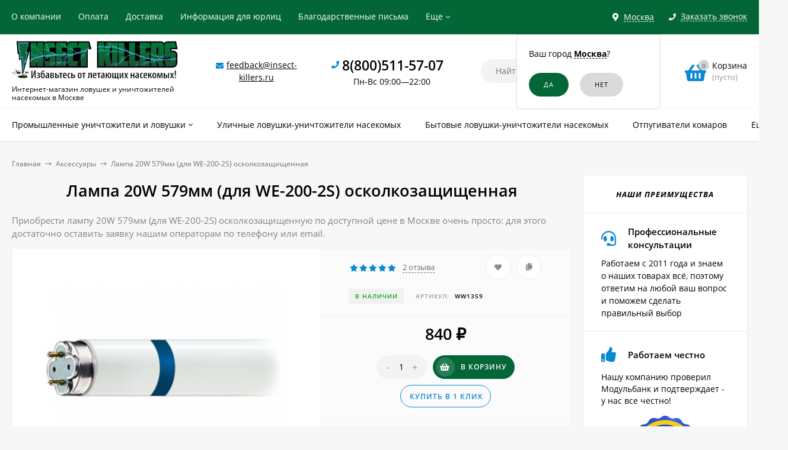

--- FILE ---
content_type: text/html; charset=utf-8
request_url: http://insect-killers.ru/product/lampa-20w-579mm-dlya-we-200-2s-oskolkozaschischennaya/
body_size: 24884
content:
<!DOCTYPE html><html  lang="ru"><head prefix="og: http://ogp.me/ns# product: http://ogp.me/ns/product#"><meta http-equiv="Content-Type" content="text/html; charset=utf-8"/><meta name="viewport" content="width=device-width, initial-scale=1" /><meta http-equiv="x-ua-compatible" content="IE=edge"><title>Лампа 20W 579мм (для WE-200-2S) осколкозащищенная - купить дешево | insect-killers.ru</title><meta name="Keywords" content="Лампу 20W 579мм (для WE-200-2S) осколкозащищенную купить цена в Москве" /><meta name="Description" content="► Предлагаем выгодно купить лампу 20W 579мм (для WE-200-2S) осколкозащищенную с доставкой по Москве ► Интернет-магазин insect-killers.ru - ловушки, уничтожители комаров и другие средства от насекомых в Москве" /><link rel="preload" as="image" href="/wa-data/public/shop/products/59/13/1359/images/3004/3004.440.jpg"><link rel="shortcut icon" href="/favicon.ico"/><!-- rss --><link rel="alternate" type="application/rss+xml" title="Новалл" href="http://insect-killers.ru/blog/rss/"><style>a:hover,a.selected,.selected > a,.link:hover,.link.selected,.selected > .link{color: #0989d2;}.bs-bg{background: #036637;}.bs-bg,.bs-bg a,.bs-bg a:hover,.bs-bg .link,.bs-bg .link:hover,.bs-bg .selected > a,.bs-bg .selected > .link{color: #FFF;}.bs-color,.link.bs-color,a.bs-color,.link.bs-color:hover,a.bs-color:hover{color: #0989d2;}.ac-bg{background: #ff6c00;}.ac-bg,.ac-bg a,.ac-bg .link,.ac-bg a:hover,.ac-bg .selected > a,.ac-bg .selected > .link{color: #FFF;}.ac-color,.link.ac-color,a.ac-color,.link.ac-color:hover,a.ac-color:hover{color: #ff6c00;}.button,button,input[type="button"],input[type="submit"],a.button,.inline-select__item.selected,.filter-param__variant--button.checked{background: #036637;color: #FFF;}.cartOS__button{background: #036637 !important;color: #FFF !important;}.bar-fixed-b__caret,.bar-fixed-r__caret,.products-custom-link__caret,.header-cart-message__caret{color: #036637;}.button.button--acc,button.button--acc,a.button--acc,input[type="button"].button--acc,input[type="submit"].button--acc{background: #ff6c00;color: #FFF;}a.add2cart-button--mini,.add2cart-button--mini,a.add2cart-button,.add2cart-button {background: #036637;color: #FFF;}.rating,.star,.star-empty,.product-action.selected,.head-decor:first-letter,.jq-checkbox.checked:before,.checkbox-styler.checked:before,.shop-sk-callback__slider .ui-slider-range{color: #0989d2;}.cartOS__title svg {fill: #0989d2 !important;}.jq-radio.checked:before,.radio-styler.checked:before,.bx-pager-item a.active:before,.owl-dot.active span:before{background: #0989d2;}.tabs_el.selected,.border-color{border-color: #036637;}.footer{background: #333333;color: #FFF;}.footer a{color: #FFF;}.header-top{background: #036637;}.header-top,.header-top a,.header-menu__item.selected > a,.header-menu__item.selected > .link,.header-top a:hover,.header-top .link,.header-top .link:hover{color: #FFF;}.categories-v__head{background: #036637;color: #FFF;}.categories-vu__head{background: #036637;color: #FFF;}.category-filters,.m-filters-open{background: #036637;color: #FFF;}.category-filters__send{background: #FFF;color: #036637;}.categories-h{background: #FFF;color: #000;border-top: 1px solid #f7f7f7;}.categories-h__link:hover,.categories-h__link.selected,.categories-h__title.link:hover{color: #0989d2;}.categories-h__item:hover{background: #f9f9f9;}.categories-h__brand,.categories-h__brand .categories-h__link:hover{color: #ff6c00;}.m-open-categories{background: #FFF;border-top: 1px solid #f7f7f7;color: #ff6c00;}</style><script>var globalThemeSettings = {isMobile: 0,isFormStylerInit: 1,isLocationSelect: 0,isCurrencySelect: 0,isDisplayFontAwesome: 1,show_product_in_basket: 1,isSeoFilterBlockedOPtions: 0,currency: {"code":"RUB","sign":"\u0440\u0443\u0431.","sign_html":"<span class=\"ruble\">\u20bd<\/span>","sign_position":1,"sign_delim":" ","decimal_point":",","frac_digits":"2","thousands_sep":" "},isFixedHeader: 1,isFixedHeaderMobile: 0,isHorizontalMainMenu: 1,isFilters: 0,isDemoSettings: 0,isTileGalleryProductPreview: 1,msgAddToFavorite: '<a href=/search/?list=favorites>Товар в избранном</a>',msgAddToCompare: 'Товар в сравнении'}</script><script src="/wa-data/public/site/themes/mastershopik/jquery.min.js?v2.5.1.82"></script><script src="/wa-apps/shop/plugins/flexdiscount/js/flexdiscountFrontend.min.js?4.43.0"></script>
 <link href="/wa-data/public/shop/themes/mastershopik/mastershop.shop.min.css?v2.5.1.82" rel="stylesheet"><!-- plugin hook: 'frontend_head' --><link href='/wa-apps/shop/plugins/cityselect/css/suggestions.20.min.css?v=2.0.4' rel='stylesheet'><script src='/wa-apps/shop/plugins/cityselect/js/jquery.suggestions.20.min.js?v2.0.4'></script><link href='/wa-data/public/shop/plugins/cityselect/css/frontend_63f324cf881a2.css' rel='stylesheet'><script src='/wa-data/public/shop/plugins/cityselect/js/frontend_63f324cf881f8.js'></script><script>function init_shop_cityselect(){
shop_cityselect.location={"country":"rus","city":"\u041c\u043e\u0441\u043a\u0432\u0430","region":"77","zip":"101000","constraints_street":"","need_detect":true};
shop_cityselect.route_params={"app":"shop","_name":"Insect Killers","city":" \u0432 \u041c\u043e\u0441\u043a\u0432\u0435","city2":"\u041c\u043e\u0441\u043a\u0432\u0443","pointAddress":"\u0410\u0434\u0440\u0435\u0441 \u043f\u0443\u043d\u043a\u0442\u0430 \u0432\u044b\u0434\u0430\u0447\u0438: \u0433. \u041c\u043e\u0441\u043a\u0432\u0430, \u0443\u043b. \u041d\u043e\u0432\u0433\u043e\u0440\u043e\u0434\u0441\u043a\u0430\u044f, 25","theme":"mastershopik","theme_mobile":"mastershopik","checkout_version":"2","locale":"ru_RU","title":"","meta_keywords":"","meta_description":"","og_title":"","og_image":"","og_video":"","og_description":"","og_type":"","og_url":"","url_type":"1","products_per_page":"","type_id":["4"],"currency":"RUB","public_stocks":"0","drop_out_of_stock":"1","payment_id":["1","3","4075","4"],"shipping_id":"0","ssl":"1","checkout_storefront_id":"cb0e5dd9c3486a26737dcc15f8a971bb","product_url":"lampa-20w-579mm-dlya-we-200-2s-oskolkozaschischennaya","module":"frontend","action":"product","cityselect__url":"product\/lampa-20w-579mm-dlya-we-200-2s-oskolkozaschischennaya\/"};
shop_cityselect.countries=[];
shop_cityselect.iso2to3={"RU":"rus"};
shop_cityselect.language='ru';
shop_cityselect.init('c2b3d28c25e4243c55a653eca81bcbe7964d0989','/','/wa-apps/shop/plugins/cityselect/js/fancybox/','city-settlement','auto',1,1,0);
        } if (typeof shop_cityselect !== 'undefined') { init_shop_cityselect() } else { $(document).ready(function () { init_shop_cityselect() }) }</script><script>$(function() {$.flexdiscountFrontend = new FlexdiscountPluginFrontend({urls: {couponAddUrl: '/flexdiscount/couponAdd/',updateDiscountUrl: '/flexdiscount/update/',refreshCartUrl: '/flexdiscount/cartUpdate/',deleteUrl: '/flexdiscount/couponDelete/',cartSaveUrl: {shop: '/cart/save/',plugin: '/my/'},cartDeleteUrl: {shop: '/cart/delete/',plugin: '/my/'},cartAddUrl: {shop: '/cart/add/',plugin: '/my/'}},updateInfoblocks: 1,hideDefaultAffiliateBlock: '',ss8forceUpdate: '0',addAffiliateBlock: 0,loaderType: 'loader2',locale: 'ru_RU',settings: {"enable_frontend_cart_hook":0},ss8UpdateAfterPayment: 1,shopVersion: '11.1.0.1032'});});</script><script type="text/javascript" src="/dp-plugin/config/?v1.22.0"></script><link rel="canonical" href="http://insect-killers.ru/product/lampa-20w-579mm-dlya-we-200-2s-oskolkozaschischennaya/"/><meta property="og:type" content="website">
<meta property="og:title" content="Лампа 20W 579мм (для WE-200-2S) осколкозащищенная - купить дешево | insect-killers.ru">
<meta property="og:description" content="► Предлагаем выгодно купить лампу 20W 579мм (для WE-200-2S) осколкозащищенную с доставкой по Москве ► Интернет-магазин insect-killers.ru - ловушки, уничтожители комаров и другие средства от насекомых в Москве">
<meta property="og:image" content="http://insect-killers.ru/wa-data/public/shop/products/59/13/1359/images/3004/3004.750x0.jpg">
<meta property="og:url" content="http://insect-killers.ru/product/lampa-20w-579mm-dlya-we-200-2s-oskolkozaschischennaya/">
<meta property="product:price:amount" content="840">
<meta property="product:price:currency" content="RUB">
<script>
setTimeout(function(){
<!-- Yandex.Metrika counter -->
(function(m,e,t,r,i,k,a){m[i]=m[i]||function(){(m[i].a=m[i].a||[]).push(arguments)};
   m[i].l=1*new Date();k=e.createElement(t),a=e.getElementsByTagName(t)[0],k.async=1,k.src=r,a.parentNode.insertBefore(k,a)})
   (window, document, "script", "https://mc.yandex.ru/metrika/tag.js", "ym");

   ym(44073279, "init", {
        clickmap:true,
        trackLinks:true,
        accurateTrackBounce:true,
        ecommerce:"dataLayer"
   });
<!-- /Yandex.Metrika counter -->
}, 1000);
</script>

<script src="//code-ya.jivosite.com/widget/UOW7Yu0UB2" async></script>

<script>
var ZCallbackWidgetLinkId  = '6b073e9f53fbc955c1e1756a58b3156f';
var ZCallbackWidgetDomain  = 'my.zadarma.com';
(function(){
    var lt = document.createElement('script');
    lt.type ='text/javascript';
    lt.charset = 'utf-8';
    lt.async = true;
    lt.src = 'https://' + ZCallbackWidgetDomain + '/callbackWidget/js/main.min.js';
    var sc = document.getElementsByTagName('script')[0];
    if (sc) sc.parentNode.insertBefore(lt, sc);
    else document.documentElement.firstChild.appendChild(lt);
})();
</script><style>@media (min-width: 1101px) {.header-logo{width: 280px;margin: 0 2% 0 0;}.header-content{width: calc(100% - 280px - 2%);}}@media (max-width: 1100px) and (min-width: 651px) {.header-logo{width: 230px;margin: 0 2% 0 0;}.header-content{width: calc(100% - 230px - 2%);}}.header-logo img{max-width: 280px;max-height: 70px;}@media (max-width: 1100px){.header-logo img{max-width: 230px;max-height: 50px;}}.header-logo__text{font-size: 28px;}.header-logo__icon{font-size: 29px;}@media (max-width: 1100px){.header-logo__text{font-size: 24px;}.header-logo__icon{font-size: 28px;}}.header-logo__tagline{margin-top: 10px;}.badge.bestseller{ background: #f13340; }.product-gallery-main{align-self: center;}.product-gallery-main.owl-carousel .owl-stage{justify-content: center;align-items: center;}.product-card__gallery{justify-content: center;}.product-gallery-main__el-outer{height:  300px;line-height: 300px;}.product-gallery-main__el-outer img{max-height:  300px;}.product-tile__name{max-height: 78px;}@media (max-width: 480px){.product-tile__name{max-height: 40px;}}.info-massage{background-color: #fef3a1;}.product-tile__image{padding: 30px 30px 0;height: 240px;line-height: 240px;}.product-tile__image img{max-height: 220px;}@media (max-width: 1430px) and (min-width: 1251px){.cols-3 .product-tile__image{padding: 20px 20px 0;height: 200px;line-height: 180px;}.cols-3 .product-tile__image img{max-height: 180px;}}@media (max-width: 1150px) and (min-width: 1001px){.cols-2 .product-tile__image,.cols-3 .product-tile__image{padding: 20px 20px 0;}}@media (max-width: 1080px) and (min-width: 1001px){.cols-2 .product-tile__image,.cols-3 .product-tile__image{height: 180px;line-height: 180px;}.cols-2 .product-tile__image img,.cols-3 .product-tile__image img{max-height: 180px;}}@media (max-width: 1024px){.product-tile__image{height: 180px;line-height: 180px;}.product-tile__image img{max-height: 180px;}}@media (max-width: 850px) and (min-width: 361px) {.product-tile__image {padding: 20px 20px 0;}}@media (max-width: 580px){.product-tile__image{height: 130px;line-height: 130px;}.product-tile__image img{max-height: 130px;}}@media (max-width: 500px){.product-tile__image{height: 100px;line-height: 100px;}.product-tile__image img{max-height: 100px;}}@media (max-width: 379px){.product-tile__image{padding: 10px 10px 0;}}.product-list__left{padding: 40px;padding-right: 0;width: 220px;}.product-list__left .badge{top: 40px;}@media (min-width: 1001px){.cols-3 .product-list__left{padding: 15px;}.cols-3 .product-list__left .badge{top: 15px;}}@media (max-width: 1250px) and (min-width: 1001px){.cols-2 .product-list__left{padding: 15px;}.cols-2 .product-list__left .badge{top: 15px;}}@media (max-width: 900px){.product-list__left{padding: 15px;}.product-list__left .badge{top: 15px;}}@media (max-width: 1400px) and (min-width: 1250px){.cols-3 .product-list__left{width: 150px;}}@media (max-width: 1150px) and (min-width: 1001px){.cols-2 .product-list__left,.cols-3 .product-list__left{vertical-align: top;width: 150px;}}@media (max-width: 600px){.product-list__left{width: 150px;}}@media (max-width: 400px){.product-list__left{float: none;text-align: center;max-width: 100%;width: 100%;}}.product-list__image img{max-height: 200px;}@media (max-width: 400px){.product-list__image img{max-height: 150px;}}.sidebar-wrap--plugin .menu-v li:nth-child(30) ~ li:not(.show){display: none;}</style><meta name="yandex-verification" content="81e48fd34b261021" /><meta name="google-site-verification" content="4oreXsmXAk8sPwlCwigbAdAElZuigFVqWa674zQU9gc" /><meta name="google-site-verification" content="cYu8fbYWh24pkvrtjfzxxXU_2MXE4E-IANR5DOa3Q8o" /></head><body class="no-touch  icons-hidden"><div class="header-outer"><div class="js-header-top header-top"><div class="l-wrapper clearfix js-header-top-inner"><div class="header-top__right"><span data-id="popup-search" class="js-open-m-popup header-open-search far fa-search"></span><div class="header-region"><div class="b-cityselect__wrapper b-cityselect__wrapper--mastershopik "><a href="#" class="b-cityselect__city i-cityselect__city_change"><i class="fas fa fa-map-marker fa-map-marker-alt"></i> <span class="i-cityselect__city">Москва</span></a><div class="b-cityselect__notifier b-cityselect__notifier--mastershopik"><div class="b-cityselect__notifier_triangle"></div><div class="b-cityselect__notifier_title">Ваш город <b class="i-cityselect__city">Москва</b>?</div><div class="b-cityselect__notifier_buttons nowrap"><input type="button" class="btn btn-primary uni-btn uni-btn--red b-cityselect__city_yes i-cityselect__city_yes" value="Да"> <input type="button" class="b-cityselect__city_no btn btn-default gray uni-btn i-cityselect__city_no" value="Нет"></div></div><script>if (typeof shop_cityselect !== 'undefined') { shop_cityselect.detect() } else { document.addEventListener("DOMContentLoaded", function() { shop_cityselect.detect() }) }</script></div></div><span data-id="popup-contacts" class="js-open-m-popup header-open-contacts fas fa-phone"></span><span class="header-callback js-sk-callback-open"><i class="header-callback__icon fas fa-phone"></i><span class="header-callback__title">Заказать звонок</span></span><a href="/order/" class="js-cart-preview m-header-cart empty"><span class="m-header-cart__icon"><i class="fas fa-shopping-basket"></i><span class="js-cart-preview-count header-cart__count ac-bg">0</span></span></a></div><div class="js-header-menu-outer header-menu__outer"><i data-id="m-header-menu" class="header-menu__bar js-open-mobile-menu fal fa-bars"></i><ul class="js-header-menu header-menu responsived-before-init" data-class-el="header-menu__item" data-class-sub-el="header-submenu__item"><li class="js-header-menu-item header-menu__item"><a rel="nofollow" href="/about-us/">О компании</a></li><li class="js-header-menu-item header-menu__item"><a rel="nofollow" href="/payment/">Оплата</a></li><li class="js-header-menu-item header-menu__item"><a rel="nofollow" href="/delivery/">Доставка</a></li><li class="js-header-menu-item header-menu__item"><a rel="nofollow" href="/for-organizations/">Информация для юрлиц</a></li><li class="js-header-menu-item header-menu__item"><a rel="nofollow" href="/blagodarstvennye-pisma/">Благодарственные письма</a></li><li class="js-header-menu-item header-menu__item"><a rel="nofollow" href="/garantii-i-pravila-vozvrata/">Гарантии и правила возврата</a></li><li class="js-header-menu-item header-menu__item"><a rel="nofollow" href="/politika-konfidencialnosti/">Политика конфиденциальности</a></li><li data-type="else" class="js-header-menu-item header-menu__item hide"><span class="link">Еще</span><i class="header-menu__caret fal fa-angle-down"></i><div class="header-submenu-outer js-header-submenu-outer"><ul class="js-header-submenu header-submenu"></ul></div></li></ul></div></div></div><header class="js-header header"><div class="l-wrapper"><a rel="nofollow" href="/" class="header-logo"><img class="header-logo__image " src="/wa-data/public/site/themes/mastershopik/img/logo.webp?v1672685236" alt="Новалл" /><span class="header-logo__tagline">Интернет-магазин ловушек и уничтожителей насекомых в Москве</span></a><div class="header-content"><div class="header-address-outer"><i class="header-phone__icon bs-color fas fa-envelope"></i><span class="header-address"><a href="mailto:feedback@insect-killers.ru">feedback@insect-killers.ru</a></span></div><div class="header-phone-outer"><div class="header-phones"><i class="header-phone__icon bs-color fas fa-phone"></i><div class="header-phone"><a class="js-contact-phone" href="tel:88005115707">8(800)511-57-07</a></div><br/><span style = 'font-size:14px;font-weight:300;text-align:center;'>Пн-Вс 09:00—22:00</span></div></div><div class="header-search"><form class="js-search-form header-search__form" method="get" action="/search/"><input name="query"  placeholder="Найти товары" class="js-search-auto header-search__field grey-bg" type="text" autocomplete="off" /><span class="bs-bg icon__submit js-submit-form"><i class="far fa-search"></i></span><div class="search-auto-result js-search-auto-result"></div></form></div><div data-type="header" class="header-cart js-cart-preview empty" data-url="/cart/"><a rel="nofollow" href="/order/" class="float-r"><div class="header-cart__icon "><i class="fas fa-shopping-basket bs-color"></i><span class="js-cart-preview-count header-cart__count ac-bg">0</span></div><div class="header-cart__content"><div class="header-cart__head">Корзина</div><div class="js-cart-preview-total header-cart__total">0 <span class="ruble">₽</span></div><div class="js-cart-preview-empty header-cart__empty">(пусто)</div></div></a><span class="header-cart-message bs-bg"><i class="header-cart-message__check fal fa-check"></i>Товар в корзине!<i class="header-cart-message__caret"></i></span><div class="js-cart-popup cart-popup"></div></div></div></div></header><div class="categories-h js-categories-h-outer"><div class="l-wrapper clearfix"><div class="js-categories-h-items categories-h__inner" data-retina="" data-lazy="1"><div class="categories-h__menu js-h-categories responsived-before-init"><div data-id="149" class="js-h-categories-item categories-h__item"><a class="categories-h__link" href="/category/promyshlennye-unichtozhiteli-i-lovushki/"><span class="categories-h__title">Промышленные уничтожители и ловушки</span><i class="categories-h__caret fal"></i></a><div class="js-categories-sub subcat-h-deployed"><div class="subcat-h-deployed__items"><div  class="subcat-h-deployed__item js-subcategories-item"><div class="subcat-h-deployed__inner"><a class="subcat-h-deployed__title" href="/category/kleevye-lovushki-nasekomyh-komarov-muh/">Клеевые ловушки насекомых </a><div class="subcat-h-deployed__all"><a class="show-all ac-color" href="/category/kleevye-lovushki-nasekomyh-komarov-muh/">Все товары <i class="button-more fal fa-long-arrow-right"></i></a></div></div></div><div  class="subcat-h-deployed__item js-subcategories-item"><div class="subcat-h-deployed__inner"><a class="subcat-h-deployed__title" href="/category/elektricheskie-lovushki-unichtozhiteli-nasekomyh/">Электрические ловушки-уничтожители насекомых </a><div class="subcat-h-deployed__all"><a class="show-all ac-color" href="/category/elektricheskie-lovushki-unichtozhiteli-nasekomyh/">Все товары <i class="button-more fal fa-long-arrow-right"></i></a></div></div></div></div></div></div><div data-id="153" class="js-h-categories-item categories-h__item"><a class="categories-h__link" href="/category/ulichnye-lovushki-unichtozhiteli-nasekomyh/"><span class="categories-h__title">Уличные ловушки-уничтожители насекомых</span></a></div><div data-id="152" class="js-h-categories-item categories-h__item"><a class="categories-h__link" href="/category/unichtozhiteli-lovushki-nasekomyh-komarov-muh/"><span class="categories-h__title">Бытовые ловушки-уничтожители насекомых</span></a></div><div data-id="148" class="js-h-categories-item categories-h__item"><a class="categories-h__link" href="/category/otpugivateli-komarov/"><span class="categories-h__title">Отпугиватели комаров</span></a></div><div data-id="161" class="js-h-categories-item categories-h__item"><a class="categories-h__link" href="/category/aksessuary/"><span class="categories-h__title">Аксессуары</span></a></div><div data-type="else" class="js-h-categories-item categories-h__item hide"><span class="categories-h__link"><span class="categories-h__title link">Еще</span><i class="categories-h__caret fal"></i></span></div></div></div></div></div><div data-id="m-categories-menu" class="js-open-mobile-menu m-open-categories"><i class="m-open-categories__icon far fa-bars"></i>Каталог товаров<i class="m-open-categories__caret fal fa-chevron-right"></i></div></div><main id="main-content" class="js-content-move maincontent inner-page"><div class="l-wrapper clearfix"><!-- plugin hook: 'frontend_header' --><div id="page-content"><div data-count="2" class="js-content-cols content-cols cols-2 flex-align-l"><div class="content with-sidebar-r"><article  itemscope itemtype="http://schema.org/Product"><ul class="breadcrumbs" itemscope itemtype="http://schema.org/BreadcrumbList"><li itemscope itemprop="itemListElement" itemtype="http://schema.org/ListItem"><a itemprop="item"  rel="nofollow"  href="/"><span itemprop="name">Главная</span><meta itemprop="position" content="1" /></a><span class="rarr"><i class="fal fa-long-arrow-right"></i></span></li><li itemscope itemprop="itemListElement" itemtype="http://schema.org/ListItem"><a href="/category/aksessuary/">Аксессуары</a><link itemprop="item" href="/category/aksessuary/"><meta itemprop="name" content="Аксессуары" /><meta itemprop="position" content="2" /><span class="rarr"><i class="fal fa-long-arrow-right"></i></span></li><li itemscope itemprop="itemListElement" itemtype="http://schema.org/ListItem">Лампа 20W 579мм (для WE-200-2S) осколкозащищенная<link itemprop="item" href="/product/lampa-20w-579mm-dlya-we-200-2s-oskolkozaschischennaya/"><meta itemprop="name" content="Лампа 20W 579мм (для WE-200-2S) осколкозащищенная" /><meta itemprop="position" content="3" /></li></ul><h1 class="product_title"><span itemprop="name">Лампа 20W 579мм (для WE-200-2S) осколкозащищенная</span></h1><p style="color:#828282;">Приобрести лампу 20W 579мм (для WE-200-2S) осколкозащищенную по доступной цене в Москве очень просто: для этого достаточно оставить заявку нашим операторам по телефону или email.</p><div class="clearfix"><div class="product-info"><div class="product-card js-product"><div class="product-card__left"><div data-round="round" data-minimal="3" class="js-product-discount product-discount product-card__discount display-none"></div><div class="product-card__gallery"><div class="js-product-gallery-main product-gallery-main owl-carousel" data-popup-previews="1" data-photoswipe="" data-zoom=""><div class="product-gallery-main__el-outer"><div class="product-gallery-main__el-inner"><a data-id="3004" data-position="0"  itemprop="image" class="product-gallery-main__el js-product-gallery-main-el js-product-image-popup" href="/wa-data/public/shop/products/59/13/1359/images/3004/3004.970.jpg"><img class="product-gallery-main__el-photo" alt="Лампа 20W 579мм (для WE-200-2S) осколкозащищенная" title="Лампа 20W 579мм (для WE-200-2S) осколкозащищенная" src="/wa-data/public/shop/products/59/13/1359/images/3004/3004.440.jpg"></a></div></div></div></div></div><div class="product-card__right grey-bg"><form id="cart-form" class="js-add-to-cart" method="post" action="/cart/add/" data-image="/wa-data/public/shop/products/59/13/1359/images/3004/3004.60.jpg" data-link="" data-name="Лампа 20W 579мм (для WE-200-2S) осколкозащищенная" data-price="840 &lt;span class=&quot;ruble&quot;&gt;₽&lt;/span&gt;" data-after-action="popup" data-sku-url="1"><div id="product-cart" data-id="1359" class="product-cart"><div class="product-card__actions-rating"><div class="product-card__rating"><span class="rating nowrap" itemprop="aggregateRating" itemscope itemtype="http://schema.org/AggregateRating"><i class="icon10 star"></i><i class="icon10 star"></i><i class="icon10 star"></i><i class="icon10 star"></i><i class="icon10 star"></i><span itemprop="ratingValue" style="display: none;">5.00</span><span itemprop="reviewCount" style="display: none;">2</span></span><span class="js-move-to-tab product-card__count-reviews" data-tab-content="product-reviews">2 отзыва</span></div><div class="product-card__actions"><i title="Добавить в избранное" class="js-add-to-favorites product-action fas fa-heart" data-product="1359"></i><i title="Добавить в сравнение" class="js-add-to-compare product-action fas fa-copy" data-product="1359"></i></div></div><div class="product-card__options"><!-- FLAT SKU LIST selling mode --><div itemprop="offers" itemscope itemtype="http://schema.org/AggregateOffer"><meta itemprop="lowPrice" content="840"><meta itemprop="highPrice" content="840"><meta itemprop="priceCurrency" content="RUB"><meta itemprop="offerCount" content="1"><div  itemprop="offers" itemscope itemtype="http://schema.org/Offer"><meta itemprop="price" content="840"><meta itemprop="priceCurrency" content="RUB"><link itemprop="availability" href="http://schema.org/InStock" /><input name="sku_id" type="hidden" value="1393"></div></div><div class="product-card__code-stocks"><div class="product-card__code-stocks-inner"><!-- stock info --><div class="stocks product-card__stocks"><div  class="js-product-stocks sku-1393-stock"><strong class="stock-high product-stock">В наличии</strong></div></div><div class="product-code"><span class="product-code__text">Артикул:</span> <span itemprop="sku">ww1359</span></div></div></div></div><div class="product-card__short-description"><div class="product-card__summary">Лампа 20W 579мм (для WE-200-2S) осколкозащищенная<div class="product-card__read-more"><span class="read-more js-move-to-tab bs-color" data-tab-content="product-description">Полное описание</span></div></div></div><!-- plugin hook: 'frontend_product.menu' --><div class="product-card__prices-add2cart add2cart"><div class="product-card__prices"><div class="price" data-text="Цена по запросу" data-price="840">840 <span class="ruble">₽</span></div><div class="compare-at-price price-compare  display-none" data-compare-price="0">0 <span class="ruble">₽</span></div></div><div class='flexdiscount-available-discount product-id-1359 f-update-sku' data-product-id='1359' data-view-type='4' data-filter-by='properties_group,numsum_group' data-sku-id='1393'>
    
</div><div class="product-card__add2cart"><div class="product-card__button"><input type="hidden" name="product_id" value="1359"><span class="js-qty cart-qty"><span data-type="-" class="js-qty-action cart-qty_act">-</span><input type="text" name="quantity" value="1" class="js-number"><span data-type="+" class="js-qty-action cart-qty_act">+</span></span><span class="js-submit-form button add2cart-button button-with-icon"><i class="js-icon button__icon fas fa-shopping-basket"></i>В корзину</span></div></div><div class="product-card__fastorder"><span class="button-fastorder button-fastorder--skoneclick js-sk-button-fastorder bs-color"><span class="button-fastorder__sk-oneclick js-sk-oneclick-open _show" data-type="product" data-product-id="1359">Купить в 1 клик</span></span></div><!-- plugin hook: 'frontend_product.cart' --><span class="product-card__plugin-cart"><div style='display:none' class='flexdiscount-price-block flexdiscount-hide product-id-1359 f-update-sku' data-product-id='1359' data-sku-id='1393' data-price='840.0000' data-view-type='1'><div></div></div></span><span class="product-card__plugin-cart"></span></div></div><script>$(function(){new Product('#cart-form', {currency: {"code":"RUB","sign":"\u0440\u0443\u0431.","sign_html":"<span class=\"ruble\">\u20bd<\/span>","sign_position":1,"sign_delim":" ","decimal_point":",","frac_digits":"2","thousands_sep":" "}});});</script></form><!-- plugin hook: 'frontend_product.block_aux' --><div class="product-card__block-aux aux">
 <script type="text/javascript"> (function() { var loadCssCallback = function () { window.shop_dp.loader.loadCSS("\/wa-data\/public\/shop\/themes\/mastershopik\/dp_plugin_product.css?v1.22.0"); window.shop_dp.loader.loadCSS("http:\/\/insect-killers.ru\/wa-data\/public\/shop\/plugins\/dp\/stylesheet\/mastershopik\/product.css?1673030690"); window.shop_dp.loader.loadCSS("\/wa-apps\/shop\/plugins\/dp\/css\/frontend.service.css?v1.22.0"); window.shop_dp.loader.loadCSS("http:\/\/insect-killers.ru\/wa-data\/public\/shop\/plugins\/dp\/stylesheet\/mastershopik\/service.css?1673030690"); window.shop_dp.loader.loadCSS("\/wa-apps\/shop\/plugins\/dp\/css\/frontend.fonts.css?v1.22.0"); window.shop_dp.loader.loadCSS("\/wa-apps\/shop\/plugins\/dp\/css\/frontend.dialog.css?v1.22.0"); }; if (window.shop_dp) { loadCssCallback(); } else { $(document).on('shop_dp_asset_loaded_core', loadCssCallback); } })(); </script> 
 <script type="text/javascript"> jQuery(function($) { if(!('shop_dp' in window)) { return; } var asset_name; var onProductAssetLoad = function (is_from_cache) { if (is_from_cache && this.init) { this.init(); } }; asset_name = "service"; if (asset_name === 'product') { window.shop_dp.loader.load(asset_name, onProductAssetLoad); } else { window.shop_dp.loader.load(asset_name); } asset_name = "product"; if (asset_name === 'product') { window.shop_dp.loader.load(asset_name, onProductAssetLoad); } else { window.shop_dp.loader.load(asset_name); } }); </script> 

	<div class="js-dp-product-wrapper dp-container__product"  data-product-id="1359" >
	    	    <div class="dp-product"><div class="dp-product__header dp-product__offset"><div align="center">
 <script type="text/javascript"> (function() { var loadCssCallback = function () { window.shop_dp.loader.loadCSS("\/wa-apps\/shop\/plugins\/dp\/css\/frontend.city_select.css?v1.22.0"); window.shop_dp.loader.loadCSS("http:\/\/insect-killers.ru\/wa-data\/public\/shop\/plugins\/dp\/stylesheet\/mastershopik\/city_select.css?1673030690"); }; if (window.shop_dp) { loadCssCallback(); } else { $(document).on('shop_dp_asset_loaded_core', loadCssCallback); } })(); </script> 
 <script type="text/javascript"> jQuery(function($) { if(!('shop_dp' in window)) { return; } var asset_name; var onProductAssetLoad = function (is_from_cache) { if (is_from_cache && this.init) { this.init(); } }; asset_name = "citySelect"; if (asset_name === 'product') { window.shop_dp.loader.load(asset_name, onProductAssetLoad); } else { window.shop_dp.loader.load(asset_name); } }); </script> 

	<div class="js-dp-city-select-wrapper dp-container__city-select"  data-title="Укажите свой город"  data-content="&lt;div class=&quot;dp-city-select-dialog&quot;&gt; &lt;div class=&quot;dp-city-select-dialog__subheader&quot;&gt; От этого зависит стоимость доставки и варианты оплаты в Ваш регион &lt;/div&gt; &lt;div class=&quot;dp-city-select-dialog__search&quot;&gt; &lt;div class=&quot;dp-city-select-dialog__search-wrapper js-dp-city-select-search-wrapper&quot;&gt; &lt;input class=&quot;dp-city-select-dialog__search-field js-dp-city-select-search-field&quot; type=&quot;text&quot; autocomplete=&quot;off&quot; placeholder=&quot;Поиск города&quot;/&gt; &lt;/div&gt; &lt;div class=&quot;dp-city-select-dialog__dropdown js-dp-city-select-dropdown&quot;&gt; &lt;div class=&quot;dp-city-select-dialog__dropdown-item js-dp-city-select-item&quot;&gt; &lt;span class=&quot;dp-city-select-dialog__dropdown-item-city-name js-dp-city-select-item-city-name&quot;&gt;&lt;/span&gt; &lt;span class=&quot;dp-city-select-dialog__dropdown-item-city-region js-dp-city-select-item-city-region&quot;&gt;&lt;/span&gt; &lt;/div&gt; &lt;/div&gt; &lt;/div&gt; &lt;/div&gt;" >
	    	    <div class="dp-city-select-link dp-city-select-link--is-next-product">
        <div class="dp-city-select-link__city">
        <a href="javascript: void(0);" class="dp-city-select-link__city-link js-dp-city-select">
            <span class="dp-city-select-link__city-text">Колумбус</span>
        </a>
    </div>
</div>
	    	</div>
</div></div><div class="dp-product__content dp-product__offset"><div class="dp-product__service-list"><div class="dp-product__service js-dp-product-tab-content dp-product__service_without-groups"data-id=""><div class="dp-product__group-title">Способ доставки</div><div class="dp-product__service-row dp-product__service-row_inline-mode"><a rel="nofollow" href="javascript:void(0);"class="dp-product__service-col dp-product__service-title dp-product__service-title_link js-dp-service"data-id="4081" data-product-id="1359"data-params="{&quot;id&quot;:&quot;points&quot;,&quot;code&quot;:&quot;cdek&quot;,&quot;image&quot;:null,&quot;name&quot;:&quot;\u0421\u0414\u042d\u041a&quot;,&quot;type&quot;:&quot;points&quot;}">На пункт выдачи</a><div class="dp-product__service-calculation js-dp-product-calculation"data-async="1" data-id="4081"><div class="dp-product__service-calculation-loading"><div class="dp-loading"></div><div class="dp-product__service-calculation-loading_label">Рассчитываем стоимость доставки...</div></div></div></div><div class="dp-product__service-row dp-product__service-row_inline-mode"><div class="dp-product__service-col dp-product__service-title">Курьером до двери</div><div class="dp-product__service-calculation js-dp-product-calculation"data-async="1" data-id="4082"><div class="dp-product__service-calculation-loading"><div class="dp-loading"></div><div class="dp-product__service-calculation-loading_label">Рассчитываем стоимость доставки...</div></div></div></div><div class="dp-product__service-row dp-product__service-row_inline-mode"><div class="dp-product__service-col dp-product__service-title">Почта России</div><div class="dp-product__service-calculation js-dp-product-calculation"data-async="1" data-id="3853"><div class="dp-product__service-calculation-loading"><div class="dp-loading"></div><div class="dp-product__service-calculation-loading_label">Рассчитываем стоимость доставки...</div></div></div></div><div class="dp-product__service-row dp-product__service-row_inline-mode"><a rel="nofollow" href="javascript:void(0);"class="dp-product__service-col dp-product__service-title dp-product__service-title_link js-dp-service"data-id="3997" data-product-id="1359"data-params="{&quot;id&quot;:&quot;points&quot;,&quot;code&quot;:&quot;store&quot;,&quot;image&quot;:null,&quot;name&quot;:&quot;\u0418\u043d\u0442\u0435\u0440\u043d\u0435\u0442-\u043c\u0430\u0433\u0430\u0437\u0438\u043d&quot;,&quot;type&quot;:&quot;points&quot;}">Самовывоз из офиса</a><div class="dp-product__service-calculation js-dp-product-calculation"data-async="1" data-id="3997"><div class="dp-product__service-calculation-loading"><div class="dp-loading"></div><div class="dp-product__service-calculation-loading_label">Рассчитываем стоимость доставки...</div></div></div></div></div></div></div></div>
	    	</div>
</div></div></div><div data-count="2" class="js-content-cols product-cols cols-2"><div class="product-card__content "><div class="product-card__tabs  js-tabs-outer"><ul class="tabs js-tabs"><li class="js-tab tabs_el" data-tab-content="product-description">Обзор</li><li class="js-tab tabs_el" data-tab-content="product-options">Характеристики</li><li class="js-tab tabs_el" data-tab-content="product-reviews">Отзывы<span class="product-reviews__count bs-color">2</span></li></ul><div class="product-card__sections tab-contents"><div id="product-description" class="js-tab-content tab-content_el"><div class="product-card__description"><div itemprop="description"><h3>Технические характеристики</h3><table>
										<tr itemprop="description">
					<td class="pname">Артикул</td>
					<td class="pvalue">
					550909018					</td>
				</tr>
													<tr itemprop="description">
					<td class="pname">Габариты с упаковкой</td>
					<td class="pvalue">
					62х3.5х3.5 см					</td>
				</tr>
													<tr itemprop="description">
					<td class="pname">Масса нетто</td>
					<td class="pvalue">
					0.12 кг					</td>
				</tr>
													<tr itemprop="description">
					<td class="pname">Масса брутто</td>
					<td class="pvalue">
					0.14 кг					</td>
				</tr>
													<tr itemprop="description">
					<td class="pname">Длина с контактами</td>
					<td class="pvalue">
					L=593мм, d=29мм, G13					</td>
				</tr>
													<tr itemprop="description">
					<td class="pname">Длина колбы</td>
					<td class="pvalue">
					L=579мм, d=29мм, G13					</td>
				</tr>
												</table>
		</div></div></div><div id="product-options" class="js-tab-content tab-content_el"><div class="js-product-features product-card__features"><noindex><table class="product_features"><tr class="product_features-item "><td class="product_features-title"><span>Осколкобезопасная</span></td><td class="product_features-value">Да</td></tr><tr class="product_features-item "><td class="product_features-title"><span>Мощность (Вт)</span></td><td class="product_features-value">20</td></tr></table></noindex></div></div><div id="product-reviews" class="js-tab-content tab-content_el"><div title="Средняя оценка покупателей: 5.00 / 5"><h2>Лампа 20W 579мм (для WE-200-2S) осколкозащищенная отзывы</h2><p class="rating-total">Средняя оценка покупателей:<span class="rating"><i class="icon10 star"></i><i class="icon10 star"></i><i class="icon10 star"></i><i class="icon10 star"></i><i class="icon10 star"></i></span><span class="hint"><span class="rating-total__count">(<a href="reviews/"><span>2</span></a>)</span>5.00 из 5 звезд</span></p><table class="rating-distribution"><tr><td class="min-width hint">2</td><td><div class="bar"><div class="filling bs-bg" style="width: 100%;"></div></div></td><td><span class="rating"><i class="icon10 star"></i></span><span class="rating"><i class="icon10 star"></i></span><span class="rating"><i class="icon10 star"></i></span><span class="rating"><i class="icon10 star"></i></span><span class="rating"><i class="icon10 star"></i></span></td></tr><tr><td class="min-width hint">0</td><td><div class="bar"><div class="filling bs-bg" style="width: 0%;"></div></div></td><td><span class="rating"><i class="icon10 star"></i></span><span class="rating"><i class="icon10 star"></i></span><span class="rating"><i class="icon10 star"></i></span><span class="rating"><i class="icon10 star"></i></span></td></tr><tr><td class="min-width hint">0</td><td><div class="bar"><div class="filling bs-bg" style="width: 0%;"></div></div></td><td><span class="rating"><i class="icon10 star"></i></span><span class="rating"><i class="icon10 star"></i></span><span class="rating"><i class="icon10 star"></i></span></td></tr><tr><td class="min-width hint">0</td><td><div class="bar"><div class="filling bs-bg" style="width: 0%;"></div></div></td><td><span class="rating"><i class="icon10 star"></i></span><span class="rating"><i class="icon10 star"></i></span></td></tr><tr><td class="min-width hint">0</td><td><div class="bar"><div class="filling bs-bg" style="width: 0%;"></div></div></td><td><span class="rating"><i class="icon10 star"></i></span></td></tr></table><div class="js-reviews-content reviews-content" data-url-product="/product/lampa-20w-579mm-dlya-we-200-2s-oskolkozaschischennaya/"><figure class="s-review-wrapper review" data-id="161" itemprop="review" itemscope itemtype="http://schema.org/Review"><span class="review-avatar bs-bg">А</span><div class="review-content"><div class="review-head"><span class="review-username" itemprop="author">Александр</span><span class="review-date" itemprop="datePublished" title="15.04.2024 06:22">15 апреля 2024 06:22</span></div><div class="review-summary"><span class="rating" itemprop="reviewRating" itemscope itemtype="http://schema.org/Rating"><meta itemprop="worstRating" content = "1"><meta itemprop="ratingValue" content="5"><meta itemprop="bestRating" content = "5"><i class="icon10 star"></i><i class="icon10 star"></i><i class="icon10 star"></i><i class="icon10 star"></i><i class="icon10 star"></i></span><meta itemprop="itemReviewed" content="Лампа 20W 579мм (для WE-200-2S) осколкозащищенная"><span class="review-title" itemprop="name">Лампа 20W 579мм (для WE-200-2S) осколкозащищенная</span></div><p itemprop="description">Продукция очень качественная . рекомендую 100%!</p>
        
        <script>
            ( function($) {
                var $document = $(document),
                    $review = $(".s-review-wrapper[data-id=\"" + 161 + "\"]");

                $review.on("click", ".js-show-image", function(event) {
                    event.preventDefault();

                    var $image = $(this),
                        images = [];

                    $review.find(".js-show-image").each(function () {
                        var $_image = $(this);
                        images.push({
                            href: $_image.attr("href"),
                            title: escape($_image.attr("title"))
                        });
                    });

                    var k = $image.prevAll('.js-show-image').length;
                    if (k) {
                        images = images.slice(k).concat(images.slice(0, k));
                    }

                    $.swipebox(images, {
                        useSVG : false,
                        hideBarsDelay: false,
                        afterOpen: function() {
                            $('#swipebox-overlay').addClass('opacity-black');
                            $('#swipebox-bottom-bar').addClass("swipebox-bottom-bar--pos-center");
                            $('#swipebox-arrows').addClass("swipebox-arrows--pos-center");

                            $document.on("scroll", closeSwipe);
                            function closeSwipe() {
                                var $closeButton = $("#swipebox-close");
                                if ($closeButton.length) {
                                    $closeButton.trigger("click");
                                }
                                $document.off("scroll", closeSwipe);
                            }
                        }
                    });

                    function escape(string) {
                        return $("<div />").text(string).html();
                    }
                });
            })(jQuery);
        </script>

    </div>
</figure>

<figure class="s-review-wrapper review" data-id="160" itemprop="review" itemscope itemtype="http://schema.org/Review"><span class="review-avatar bs-bg">А</span><div class="review-content"><div class="review-head"><span class="review-username" itemprop="author">Александр</span><span class="review-date" itemprop="datePublished" title="15.04.2024 06:06">15 апреля 2024 06:06</span></div><div class="review-summary"><span class="rating" itemprop="reviewRating" itemscope itemtype="http://schema.org/Rating"><meta itemprop="worstRating" content = "1"><meta itemprop="ratingValue" content="5"><meta itemprop="bestRating" content = "5"><i class="icon10 star"></i><i class="icon10 star"></i><i class="icon10 star"></i><i class="icon10 star"></i><i class="icon10 star"></i></span><meta itemprop="itemReviewed" content="Лампа 20W 579мм (для WE-200-2S) осколкозащищенная"><span class="review-title" itemprop="name">Лампа 20W 579мм (для WE-200-2S) осколкозащищенная</span></div><p itemprop="description">Продукция очень качественная ! рекомендую!</p>
        
        <script>
            ( function($) {
                var $document = $(document),
                    $review = $(".s-review-wrapper[data-id=\"" + 160 + "\"]");

                $review.on("click", ".js-show-image", function(event) {
                    event.preventDefault();

                    var $image = $(this),
                        images = [];

                    $review.find(".js-show-image").each(function () {
                        var $_image = $(this);
                        images.push({
                            href: $_image.attr("href"),
                            title: escape($_image.attr("title"))
                        });
                    });

                    var k = $image.prevAll('.js-show-image').length;
                    if (k) {
                        images = images.slice(k).concat(images.slice(0, k));
                    }

                    $.swipebox(images, {
                        useSVG : false,
                        hideBarsDelay: false,
                        afterOpen: function() {
                            $('#swipebox-overlay').addClass('opacity-black');
                            $('#swipebox-bottom-bar').addClass("swipebox-bottom-bar--pos-center");
                            $('#swipebox-arrows').addClass("swipebox-arrows--pos-center");

                            $document.on("scroll", closeSwipe);
                            function closeSwipe() {
                                var $closeButton = $("#swipebox-close");
                                if ($closeButton.length) {
                                    $closeButton.trigger("click");
                                }
                                $document.off("scroll", closeSwipe);
                            }
                        }
                    });

                    function escape(string) {
                        return $("<div />").text(string).html();
                    }
                });
            })(jQuery);
        </script>

    </div>
</figure>

</div><script>( function($) {var reviewsSection = $('#product-reviews');function loadProductCardReviews (){var reviewsContent = $('.js-reviews-content'),isLoad = reviewsContent.find('.js-reviews-outer').length;if(!isLoad){reviewsContent.html("");reviewsContent.append("<span class='bs-color reviews-loading-icon'></span>");var url = reviewsContent.data("url-product").replace(/\/#\/[^#]*|\/#|\/$/g, '') + '/reviews/';$.get(url, function(data) {var content = $(data).find('.js-reviews-outer');reviewsContent.html(content);});}}if(reviewsSection.length && reviewsSection.is(':visible') || reviewsSection.is(':first-child') || $('.js-accordion-tab:first-child + #product-reviews').length){loadProductCardReviews();}else{$('.js-tab[data-tab-content="product-reviews"], .js-accordion-tab[data-tab-content="product-reviews"]').one("click", function (){loadProductCardReviews();});}})(jQuery);</script></div></div></div><!-- plugin hook: 'frontend_product.block' --></div><section class="product-card__products"><div class="product-list js-carousel-products js-preview-products" data-loop="" data-swipe="" data-tile-mini=""><div class="items-list__head"><div class="items-list__direction bs-color js-carousel-direction"></div><h3>Рекомендуем посмотреть <span class='items-list__all'><span class='show-all ac-color' onClick=javascript:window.location='/compare/1359,265,1358,1413,124,1423,1316,231,1418,1420,1322,1360,1424/';>Сравнить все <i class='button-more fal fa-long-arrow-right'></i></span></span></h3></div><div class="carousel-products__outer"><div class="js-products-list carousel-products"><div class="product-tile__outer"><div class="js-product-item product-tile tile-gallery js-tile-gallery"><div class="product-tile__image js-tile-gallery-block"><a href="/product/insektitsidnaya-lampa-6w/"><img class="js-product-preview-img owl-lazy" alt="Инсектицидная лампа 6W" title="Инсектицидная лампа 6W" src=/wa-data/public/shop/themes/mastershopik/img/lazy-image.png data-src="/wa-data/public/shop/products/65/02/265/images/866/866.190x0.jpg"><span class="tile-gallery__items js-tile-gallery-items"><span class="tile-gallery__item js-tile-gallery-item" data-img="/wa-data/public/shop/products/65/02/265/images/866/866.190x0.jpg" style="width: calc(100%/3);"></span><span class="tile-gallery__item js-tile-gallery-item" data-img="/wa-data/public/shop/products/65/02/265/images/867/867.190x0.jpg" style="width: calc(100%/3);"></span><span class="tile-gallery__item js-tile-gallery-item" data-img="/wa-data/public/shop/products/65/02/265/images/868/868.190x0.jpg" style="width: calc(100%/3);"></span></span></a><span class="product-tile__actions"><i title="Добавить в избранное" class="js-add-to-favorites product-action fas fa-heart" data-product="265"></i><i title="Добавить в сравнение" class="js-add-to-compare product-action fas fa-copy" data-product="265"></i></span></div><div class="product-tile__content"><div class="product-tile__description"><div class="product-tile__name"><a title="Инсектицидная лампа 6W" href="/product/insektitsidnaya-lampa-6w/">Инсектицидная лампа 6W</a></div><!--noindex--><div class="products-tile-features count-5"><div class="products-tile-features__item" title="Осколкобезопасная: Нет"><span class="products-tile-features__title">Осколкобезопасная: </span><span class="products-tile-features__value">Нет</span></div><div class="products-tile-features__item" title="Мощность (Вт): 6"><span class="products-tile-features__title">Мощность (Вт): </span><span class="products-tile-features__value">6</span></div></div><!--/noindex--></div><div class="clearfix product-tile__stock-rate"><div class="product-stock product-tile__stock">В наличии</div></div></div><form data-image="/wa-data/public/shop/products/65/02/265/images/866/866.60.jpg" data-link="/product/insektitsidnaya-lampa-6w/"  data-name="Инсектицидная лампа 6W" data-price="850 &lt;span class=&quot;ruble&quot;&gt;₽&lt;/span&gt;" data-after-action="popup" class="js-add-to-cart" method="post" action="/cart/add/"><input type="hidden" name="product_id" value="265"><div class="product-tile__bottom"><div class="product-tile__price"><div class="price">850 <span class="ruble">₽</span></div></div><div class="product-tile__add2cart"><span class="js-submit-form add2cart-button--mini"><i class="add2cart__icon fas fa-shopping-basket"></i></span></div></div></form></div></div><div class="product-tile__outer"><div class="js-product-item product-tile tile-gallery js-tile-gallery"><div class="product-tile__image js-tile-gallery-block"><a href="/product/lampa-20w-590mm-dlya-we-200-220s-oskolkozaschischennaya/"><img class="js-product-preview-img owl-lazy" alt="Лампа 20W 590мм (для WE-200-220/S) осколкозащищенная" title="Лампа 20W 590мм (для WE-200-220/S) осколкозащищенная" src=/wa-data/public/shop/themes/mastershopik/img/lazy-image.png data-src="/wa-data/public/shop/products/58/13/1358/images/3003/3003.190x0.jpg"><span class="tile-gallery__items js-tile-gallery-items"></span></a><span class="product-tile__actions"><i title="Добавить в избранное" class="js-add-to-favorites product-action fas fa-heart" data-product="1358"></i><i title="Добавить в сравнение" class="js-add-to-compare product-action fas fa-copy" data-product="1358"></i></span></div><div class="product-tile__content"><div class="product-tile__description"><div class="product-tile__name"><a title="Лампа 20W 590мм (для WE-200-220/S) осколкозащищенная" href="/product/lampa-20w-590mm-dlya-we-200-220s-oskolkozaschischennaya/">Лампа 20W 590мм (для WE-200-220/S) осколкозащищенная</a></div><!--noindex--><div class="products-tile-features count-5"><div class="products-tile-features__item" title="Осколкобезопасная: Да"><span class="products-tile-features__title">Осколкобезопасная: </span><span class="products-tile-features__value">Да</span></div><div class="products-tile-features__item" title="Мощность (Вт): 20"><span class="products-tile-features__title">Мощность (Вт): </span><span class="products-tile-features__value">20</span></div></div><!--/noindex--></div><div class="clearfix product-tile__stock-rate"><div class="product-stock product-tile__stock">В наличии</div></div></div><form data-image="/wa-data/public/shop/products/58/13/1358/images/3003/3003.60.jpg" data-link="/product/lampa-20w-590mm-dlya-we-200-220s-oskolkozaschischennaya/"  data-name="Лампа 20W 590мм (для WE-200-220/S) осколкозащищенная" data-price="850 &lt;span class=&quot;ruble&quot;&gt;₽&lt;/span&gt;" data-after-action="popup" class="js-add-to-cart" method="post" action="/cart/add/"><input type="hidden" name="product_id" value="1358"><div class="product-tile__bottom"><div class="product-tile__price"><div class="price">850 <span class="ruble">₽</span></div></div><div class="product-tile__add2cart"><span class="js-submit-form add2cart-button--mini"><i class="add2cart__icon fas fa-shopping-basket"></i></span></div></div></form></div></div><div class="product-tile__outer"><div class="js-product-item product-tile tile-gallery js-tile-gallery"><div class="product-tile__image js-tile-gallery-block"><a href="/product/oskolkozaschischennaya-lampa-15wt8blg13-kitay/"><img class="js-product-preview-img owl-lazy" alt="Осколкозащищенная лампа 15W/Т8/BL/G13 (Китай)" title="Осколкозащищенная лампа 15W/Т8/BL/G13 (Китай)" src=/wa-data/public/shop/themes/mastershopik/img/lazy-image.png data-src="/wa-data/public/shop/products/13/14/1413/images/3126/3126.190x0.jpg"><span class="tile-gallery__items js-tile-gallery-items"></span></a><span class="product-tile__actions"><i title="Добавить в избранное" class="js-add-to-favorites product-action fas fa-heart" data-product="1413"></i><i title="Добавить в сравнение" class="js-add-to-compare product-action fas fa-copy" data-product="1413"></i></span></div><div class="product-tile__content"><div class="product-tile__description"><div class="product-tile__name"><a title="Осколкозащищенная лампа 15W/Т8/BL/G13 (Китай)" href="/product/oskolkozaschischennaya-lampa-15wt8blg13-kitay/">Осколкозащищенная лампа 15W/Т8/BL/G13 (Китай)</a></div></div><div class="clearfix product-tile__stock-rate"><div class="product-stock product-tile__stock">В наличии</div></div></div><form data-image="/wa-data/public/shop/products/13/14/1413/images/3126/3126.60.jpg" data-link="/product/oskolkozaschischennaya-lampa-15wt8blg13-kitay/"  data-name="Осколкозащищенная лампа 15W/Т8/BL/G13 (Китай)" data-price="850 &lt;span class=&quot;ruble&quot;&gt;₽&lt;/span&gt;" data-after-action="popup" class="js-add-to-cart" method="post" action="/cart/add/"><input type="hidden" name="product_id" value="1413"><div class="product-tile__bottom"><div class="product-tile__price"><div class="price">850 <span class="ruble">₽</span></div></div><div class="product-tile__add2cart"><span class="js-submit-form add2cart-button--mini"><i class="add2cart__icon fas fa-shopping-basket"></i></span></div></div></form></div></div><div class="product-tile__outer"><div class="js-product-item product-tile tile-gallery js-tile-gallery"><div class="product-tile__image js-tile-gallery-block"><a href="/product/biolarvitsid-30/"><img class="js-product-preview-img owl-lazy" alt="Уничтожитель личинок комаров &quot;Биоларвицид-30&quot;" title="Уничтожитель личинок комаров &amp;quot;Биоларвицид-30&amp;quot;" src=/wa-data/public/shop/themes/mastershopik/img/lazy-image.png data-src="/wa-data/public/shop/products/24/01/124/images/1686/1686.190x0.jpg"><span class="tile-gallery__items js-tile-gallery-items"></span></a><span class="product-tile__actions"><i title="Добавить в избранное" class="js-add-to-favorites product-action fas fa-heart" data-product="124"></i><i title="Добавить в сравнение" class="js-add-to-compare product-action fas fa-copy" data-product="124"></i></span></div><div class="product-tile__content"><div class="product-tile__description"><div class="product-tile__name"><a title="Уничтожитель личинок комаров &quot;Биоларвицид-30&quot;" href="/product/biolarvitsid-30/">Уничтожитель личинок комаров &quot;Биоларвицид-30&quot;</a></div><!--noindex--><div class="products-tile-features count-5"><div class="products-tile-features__item" title="Объект применения: дача приусадебный участок"><span class="products-tile-features__title">Объект применения: </span><span class="products-tile-features__value">дача, приусадебный участок</span></div><div class="products-tile-features__item" title="Эффективная площадь (кв. м): 300"><span class="products-tile-features__title">Эффективная площадь (кв. м): </span><span class="products-tile-features__value">300</span></div></div><!--/noindex--></div><div class="clearfix product-tile__stock-rate"><div class="product-stock product-tile__stock">В наличии</div></div></div><form data-image="/wa-data/public/shop/products/24/01/124/images/1686/1686.60.jpg" data-link="/product/biolarvitsid-30/"  data-name="Уничтожитель личинок комаров &amp;quot;Биоларвицид-30&amp;quot;" data-price="870 &lt;span class=&quot;ruble&quot;&gt;₽&lt;/span&gt;" data-after-action="popup" class="js-add-to-cart" method="post" action="/cart/add/"><input type="hidden" name="product_id" value="124"><div class="product-tile__bottom"><div class="product-tile__price"><div class="price">870 <span class="ruble">₽</span></div></div><div class="product-tile__add2cart"><span class="js-submit-form add2cart-button--mini"><i class="add2cart__icon fas fa-shopping-basket"></i></span></div></div></form></div></div><div class="product-tile__outer"><div class="js-product-item product-tile tile-gallery js-tile-gallery"><div class="product-tile__image js-tile-gallery-block"><a href="/product/oskolkozaschischennaya-lampa-40wt8blg13-kitay/"><img class="js-product-preview-img owl-lazy" alt="Осколкозащищенная лампа 40W/Т8/BL/G13 (Китай)" title="Осколкозащищенная лампа 40W/Т8/BL/G13 (Китай)" src=/wa-data/public/shop/themes/mastershopik/img/lazy-image.png data-src="/wa-data/public/shop/products/23/14/1423/images/3136/3136.190x0.jpg"><span class="tile-gallery__items js-tile-gallery-items"></span></a><span class="product-tile__actions"><i title="Добавить в избранное" class="js-add-to-favorites product-action fas fa-heart" data-product="1423"></i><i title="Добавить в сравнение" class="js-add-to-compare product-action fas fa-copy" data-product="1423"></i></span></div><div class="product-tile__content"><div class="product-tile__description"><div class="product-tile__name"><a title="Осколкозащищенная лампа 40W/Т8/BL/G13 (Китай)" href="/product/oskolkozaschischennaya-lampa-40wt8blg13-kitay/">Осколкозащищенная лампа 40W/Т8/BL/G13 (Китай)</a></div></div><div class="clearfix product-tile__stock-rate"><div class="product-stock product-tile__stock">В наличии</div></div></div><form data-image="/wa-data/public/shop/products/23/14/1423/images/3136/3136.60.jpg" data-link="/product/oskolkozaschischennaya-lampa-40wt8blg13-kitay/"  data-name="Осколкозащищенная лампа 40W/Т8/BL/G13 (Китай)" data-price="870 &lt;span class=&quot;ruble&quot;&gt;₽&lt;/span&gt;" data-after-action="popup" class="js-add-to-cart" method="post" action="/cart/add/"><input type="hidden" name="product_id" value="1423"><div class="product-tile__bottom"><div class="product-tile__price"><div class="price">870 <span class="ruble">₽</span></div></div><div class="product-tile__add2cart"><span class="js-submit-form add2cart-button--mini"><i class="add2cart__icon fas fa-shopping-basket"></i></span></div></div></form></div></div><div class="product-tile__outer"><div class="js-product-item product-tile tile-gallery js-tile-gallery"><div class="product-tile__image js-tile-gallery-block"><a href="/product/lampa-oskz-15wt8blg13-kitay/"><img class="js-product-preview-img owl-lazy" alt="Лампа ОСКЗ. 15W/Т8/BL/G13 (Китай)" title="Лампа ОСКЗ. 15W/Т8/BL/G13 (Китай)" src=/wa-data/public/shop/themes/mastershopik/img/lazy-image.png data-src="/wa-data/public/shop/products/16/13/1316/images/2905/2905.190x0.jpg"><span class="tile-gallery__items js-tile-gallery-items"></span></a><span class="product-tile__actions"><i title="Добавить в избранное" class="js-add-to-favorites product-action fas fa-heart" data-product="1316"></i><i title="Добавить в сравнение" class="js-add-to-compare product-action fas fa-copy" data-product="1316"></i></span></div><div class="product-tile__content"><div class="product-tile__description"><div class="product-tile__name"><a title="Лампа ОСКЗ. 15W/Т8/BL/G13 (Китай)" href="/product/lampa-oskz-15wt8blg13-kitay/">Лампа ОСКЗ. 15W/Т8/BL/G13 (Китай)</a></div><!--noindex--><div class="products-tile-features count-5"><div class="products-tile-features__item" title="Осколкобезопасная: Да"><span class="products-tile-features__title">Осколкобезопасная: </span><span class="products-tile-features__value">Да</span></div><div class="products-tile-features__item" title="Мощность (Вт): 15"><span class="products-tile-features__title">Мощность (Вт): </span><span class="products-tile-features__value">15</span></div></div><!--/noindex--></div><div class="clearfix product-tile__stock-rate"><div class="product-stock product-tile__stock">В наличии</div></div></div><form data-image="/wa-data/public/shop/products/16/13/1316/images/2905/2905.60.jpg" data-link="/product/lampa-oskz-15wt8blg13-kitay/"  data-name="Лампа ОСКЗ. 15W/Т8/BL/G13 (Китай)" data-price="880 &lt;span class=&quot;ruble&quot;&gt;₽&lt;/span&gt;" data-after-action="popup" class="js-add-to-cart" method="post" action="/cart/add/"><input type="hidden" name="product_id" value="1316"><div class="product-tile__bottom"><div class="product-tile__price"><div class="price">880 <span class="ruble">₽</span></div></div><div class="product-tile__add2cart"><span class="js-submit-form add2cart-button--mini"><i class="add2cart__icon fas fa-shopping-basket"></i></span></div></div></form></div></div><div class="product-tile__outer"><div class="js-product-item product-tile tile-gallery js-tile-gallery"><div class="product-tile__image js-tile-gallery-block"><a href="/product/lampa-20w-dlya-we-813-c22/"><img src="/wa-data/public/shop/themes/mastershopik/img/dummy200.png"><span class="tile-gallery__items js-tile-gallery-items"></span></a><span class="product-tile__actions"><i title="Добавить в избранное" class="js-add-to-favorites product-action fas fa-heart" data-product="231"></i><i title="Добавить в сравнение" class="js-add-to-compare product-action fas fa-copy" data-product="231"></i></span></div><div class="product-tile__content"><div class="product-tile__description"><div class="product-tile__name"><a title="Лампа 20W (для WE-813-C22)" href="/product/lampa-20w-dlya-we-813-c22/">Лампа 20W (для WE-813-C22)</a></div><!--noindex--><div class="products-tile-features count-5"><div class="products-tile-features__item" title="Осколкобезопасная: Нет"><span class="products-tile-features__title">Осколкобезопасная: </span><span class="products-tile-features__value">Нет</span></div><div class="products-tile-features__item" title="Мощность (Вт): 20"><span class="products-tile-features__title">Мощность (Вт): </span><span class="products-tile-features__value">20</span></div><div class="products-tile-features__item" title="Производство: Тайвань"><span class="products-tile-features__title">Производство: </span><span class="products-tile-features__value">Тайвань</span></div><div class="products-tile-features__item" title="Бренд: WELL"><span class="products-tile-features__title">Бренд: </span><span class="products-tile-features__value">WELL</span></div></div><!--/noindex--></div><div class="clearfix product-tile__stock-rate"><div class="product-stock product-tile__stock">В наличии</div></div></div><form data-image="" data-link="/product/lampa-20w-dlya-we-813-c22/"  data-name="Лампа 20W (для WE-813-C22)" data-price="910 &lt;span class=&quot;ruble&quot;&gt;₽&lt;/span&gt;" data-after-action="popup" class="js-add-to-cart" method="post" action="/cart/add/"><input type="hidden" name="product_id" value="231"><div class="product-tile__bottom"><div class="product-tile__price"><div class="price">910 <span class="ruble">₽</span></div></div><div class="product-tile__add2cart"><span class="js-submit-form add2cart-button--mini"><i class="add2cart__icon fas fa-shopping-basket"></i></span></div></div></form></div></div><div class="product-tile__outer"><div class="js-product-item product-tile tile-gallery js-tile-gallery"><div class="product-tile__image js-tile-gallery-block"><a href="/product/oskolkozaschischennaya-lampa-18wt8bllg13-590mm-rossiya/"><img class="js-product-preview-img owl-lazy" alt="Осколкозащищенная лампа 18W/Т8/BL/L/G13 590mm (Россия)" title="Осколкозащищенная лампа 18W/Т8/BL/L/G13 590mm (Россия)" src=/wa-data/public/shop/themes/mastershopik/img/lazy-image.png data-src="/wa-data/public/shop/products/18/14/1418/images/3131/3131.190x0.jpg"><span class="tile-gallery__items js-tile-gallery-items"></span></a><span class="product-tile__actions"><i title="Добавить в избранное" class="js-add-to-favorites product-action fas fa-heart" data-product="1418"></i><i title="Добавить в сравнение" class="js-add-to-compare product-action fas fa-copy" data-product="1418"></i></span></div><div class="product-tile__content"><div class="product-tile__description"><div class="product-tile__name"><a title="Осколкозащищенная лампа 18W/Т8/BL/L/G13 590mm (Россия)" href="/product/oskolkozaschischennaya-lampa-18wt8bllg13-590mm-rossiya/">Осколкозащищенная лампа 18W/Т8/BL/L/G13 590mm (Россия)</a></div></div><div class="clearfix product-tile__stock-rate"><div class="product-stock product-tile__stock">В наличии</div></div></div><form data-image="/wa-data/public/shop/products/18/14/1418/images/3131/3131.60.jpg" data-link="/product/oskolkozaschischennaya-lampa-18wt8bllg13-590mm-rossiya/"  data-name="Осколкозащищенная лампа 18W/Т8/BL/L/G13 590mm (Россия)" data-price="920 &lt;span class=&quot;ruble&quot;&gt;₽&lt;/span&gt;" data-after-action="popup" class="js-add-to-cart" method="post" action="/cart/add/"><input type="hidden" name="product_id" value="1418"><div class="product-tile__bottom"><div class="product-tile__price"><div class="price">920 <span class="ruble">₽</span></div></div><div class="product-tile__add2cart"><span class="js-submit-form add2cart-button--mini"><i class="add2cart__icon fas fa-shopping-basket"></i></span></div></div></form></div></div><div class="product-tile__outer"><div class="js-product-item product-tile tile-gallery js-tile-gallery"><div class="product-tile__image js-tile-gallery-block"><a href="/product/oskolkozaschischennaya-lampa-36-40wt8blg13-vengriya-lighttech/"><img class="js-product-preview-img owl-lazy" alt="Осколкозащищенная лампа 36-40W/Т8/BL/G13 (Венгрия, LightTech)" title="Осколкозащищенная лампа 36-40W/Т8/BL/G13 (Венгрия, LightTech)" src=/wa-data/public/shop/themes/mastershopik/img/lazy-image.png data-src="/wa-data/public/shop/products/20/14/1420/images/3133/3133.190x0.jpg"><span class="tile-gallery__items js-tile-gallery-items"></span></a><span class="product-tile__actions"><i title="Добавить в избранное" class="js-add-to-favorites product-action fas fa-heart" data-product="1420"></i><i title="Добавить в сравнение" class="js-add-to-compare product-action fas fa-copy" data-product="1420"></i></span></div><div class="product-tile__content"><div class="product-tile__description"><div class="product-tile__name"><a title="Осколкозащищенная лампа 36-40W/Т8/BL/G13 (Венгрия, LightTech)" href="/product/oskolkozaschischennaya-lampa-36-40wt8blg13-vengriya-lighttech/">Осколкозащищенная лампа 36-40W/Т8/BL/G13 (Венгрия, LightTech)</a></div></div><div class="clearfix product-tile__stock-rate"><div class="product-stock product-tile__stock">В наличии</div></div></div><form data-image="/wa-data/public/shop/products/20/14/1420/images/3133/3133.60.jpg" data-link="/product/oskolkozaschischennaya-lampa-36-40wt8blg13-vengriya-lighttech/"  data-name="Осколкозащищенная лампа 36-40W/Т8/BL/G13 (Венгрия, LightTech)" data-price="950 &lt;span class=&quot;ruble&quot;&gt;₽&lt;/span&gt;" data-after-action="popup" class="js-add-to-cart" method="post" action="/cart/add/"><input type="hidden" name="product_id" value="1420"><div class="product-tile__bottom"><div class="product-tile__price"><div class="price">950 <span class="ruble">₽</span></div></div><div class="product-tile__add2cart"><span class="js-submit-form add2cart-button--mini"><i class="add2cart__icon fas fa-shopping-basket"></i></span></div></div></form></div></div><div class="product-tile__outer"><div class="js-product-item product-tile tile-gallery js-tile-gallery"><div class="product-tile__image js-tile-gallery-block"><a href="/product/lampa-20wt8bllg13-579mm-kitay/"><img class="js-product-preview-img owl-lazy" alt="Лампа 20W/Т8/BL/L/G13 579mm (Китай)" title="Лампа 20W/Т8/BL/L/G13 579mm (Китай)" src=/wa-data/public/shop/themes/mastershopik/img/lazy-image.png data-src="/wa-data/public/shop/products/22/13/1322/images/2922/2922.190x0.jpg"><span class="tile-gallery__items js-tile-gallery-items"></span></a><span class="product-tile__actions"><i title="Добавить в избранное" class="js-add-to-favorites product-action fas fa-heart" data-product="1322"></i><i title="Добавить в сравнение" class="js-add-to-compare product-action fas fa-copy" data-product="1322"></i></span></div><div class="product-tile__content"><div class="product-tile__description"><div class="product-tile__name"><a title="Лампа 20W/Т8/BL/L/G13 579mm (Китай)" href="/product/lampa-20wt8bllg13-579mm-kitay/">Лампа 20W/Т8/BL/L/G13 579mm (Китай)</a></div><!--noindex--><div class="products-tile-features count-5"><div class="products-tile-features__item" title="Осколкобезопасная: Нет"><span class="products-tile-features__title">Осколкобезопасная: </span><span class="products-tile-features__value">Нет</span></div><div class="products-tile-features__item" title="Мощность (Вт): 20"><span class="products-tile-features__title">Мощность (Вт): </span><span class="products-tile-features__value">20</span></div></div><!--/noindex--></div><div class="clearfix product-tile__stock-rate"><div class="product-stock product-tile__stock">В наличии</div></div></div><form data-image="/wa-data/public/shop/products/22/13/1322/images/2922/2922.60.jpg" data-link="/product/lampa-20wt8bllg13-579mm-kitay/"  data-name="Лампа 20W/Т8/BL/L/G13 579mm (Китай)" data-price="970 &lt;span class=&quot;ruble&quot;&gt;₽&lt;/span&gt;" data-after-action="popup" class="js-add-to-cart" method="post" action="/cart/add/"><input type="hidden" name="product_id" value="1322"><div class="product-tile__bottom"><div class="product-tile__price"><div class="price">970 <span class="ruble">₽</span></div></div><div class="product-tile__add2cart"><span class="js-submit-form add2cart-button--mini"><i class="add2cart__icon fas fa-shopping-basket"></i></span></div></div></form></div></div><div class="product-tile__outer"><div class="js-product-item product-tile tile-gallery js-tile-gallery"><div class="product-tile__image js-tile-gallery-block"><a href="/product/lampa-40w-dlya-we-400-2-oskolkozaschischennaya/"><img class="js-product-preview-img owl-lazy" alt="Лампа 40W (для WE-400-2) осколкозащищенная" title="Лампа 40W (для WE-400-2) осколкозащищенная" src=/wa-data/public/shop/themes/mastershopik/img/lazy-image.png data-src="/wa-data/public/shop/products/60/13/1360/images/3005/3005.190x0.jpg"><span class="tile-gallery__items js-tile-gallery-items"></span></a><span class="product-tile__actions"><i title="Добавить в избранное" class="js-add-to-favorites product-action fas fa-heart" data-product="1360"></i><i title="Добавить в сравнение" class="js-add-to-compare product-action fas fa-copy" data-product="1360"></i></span></div><div class="product-tile__content"><div class="product-tile__description"><div class="product-tile__name"><a title="Лампа 40W (для WE-400-2) осколкозащищенная" href="/product/lampa-40w-dlya-we-400-2-oskolkozaschischennaya/">Лампа 40W (для WE-400-2) осколкозащищенная</a></div><!--noindex--><div class="products-tile-features count-5"><div class="products-tile-features__item" title="Осколкобезопасная: Да"><span class="products-tile-features__title">Осколкобезопасная: </span><span class="products-tile-features__value">Да</span></div><div class="products-tile-features__item" title="Мощность (Вт): 40"><span class="products-tile-features__title">Мощность (Вт): </span><span class="products-tile-features__value">40</span></div></div><!--/noindex--></div><div class="clearfix product-tile__stock-rate"><div class="product-stock product-tile__stock">В наличии</div></div></div><form data-image="/wa-data/public/shop/products/60/13/1360/images/3005/3005.60.jpg" data-link="/product/lampa-40w-dlya-we-400-2-oskolkozaschischennaya/"  data-name="Лампа 40W (для WE-400-2) осколкозащищенная" data-price="970 &lt;span class=&quot;ruble&quot;&gt;₽&lt;/span&gt;" data-after-action="popup" class="js-add-to-cart" method="post" action="/cart/add/"><input type="hidden" name="product_id" value="1360"><div class="product-tile__bottom"><div class="product-tile__price"><div class="price">970 <span class="ruble">₽</span></div></div><div class="product-tile__add2cart"><span class="js-submit-form add2cart-button--mini"><i class="add2cart__icon fas fa-shopping-basket"></i></span></div></div></form></div></div><div class="product-tile__outer"><div class="js-product-item product-tile tile-gallery js-tile-gallery"><div class="product-tile__image js-tile-gallery-block"><a href="/product/oskolkozaschischennaya-lampa-36-40wt8bllg13-rossiya/"><img class="js-product-preview-img owl-lazy" alt="Осколкозащищенная лампа 36-40W/Т8/BL/L/G13 (Россия)" title="Осколкозащищенная лампа 36-40W/Т8/BL/L/G13 (Россия)" src=/wa-data/public/shop/themes/mastershopik/img/lazy-image.png data-src="/wa-data/public/shop/products/24/14/1424/images/3137/3137.190x0.jpg"><span class="tile-gallery__items js-tile-gallery-items"></span></a><span class="product-tile__actions"><i title="Добавить в избранное" class="js-add-to-favorites product-action fas fa-heart" data-product="1424"></i><i title="Добавить в сравнение" class="js-add-to-compare product-action fas fa-copy" data-product="1424"></i></span></div><div class="product-tile__content"><div class="product-tile__description"><div class="product-tile__name"><a title="Осколкозащищенная лампа 36-40W/Т8/BL/L/G13 (Россия)" href="/product/oskolkozaschischennaya-lampa-36-40wt8bllg13-rossiya/">Осколкозащищенная лампа 36-40W/Т8/BL/L/G13 (Россия)</a></div></div><div class="clearfix product-tile__stock-rate"><div class="product-stock product-tile__stock">В наличии</div></div></div><form data-image="/wa-data/public/shop/products/24/14/1424/images/3137/3137.60.jpg" data-link="/product/oskolkozaschischennaya-lampa-36-40wt8bllg13-rossiya/"  data-name="Осколкозащищенная лампа 36-40W/Т8/BL/L/G13 (Россия)" data-price="980 &lt;span class=&quot;ruble&quot;&gt;₽&lt;/span&gt;" data-after-action="popup" class="js-add-to-cart" method="post" action="/cart/add/"><input type="hidden" name="product_id" value="1424"><div class="product-tile__bottom"><div class="product-tile__price"><div class="price">980 <span class="ruble">₽</span></div></div><div class="product-tile__add2cart"><span class="js-submit-form add2cart-button--mini"><i class="add2cart__icon fas fa-shopping-basket"></i></span></div></div></form></div><script>$(function(){new productTileGallery();});</script></div></div></div></div></section></div></div></div></div></article></div><aside class="sidebar-r"><!--noindex--><div class="sidebar-wrap sidebar-wrap--services"><div class="sidebar-wrap__head">Наши преимущества</div><span class="sidebar-services__el"><span class="sidebar-services__head"><span class="sidebar-services__icon bs-color"><i class="fa fa-headset"></i> </span><span class="sidebar-services__title">Профессиональные консультации</span></span><span class="sidebar-services__text">Работаем с 2011 года и знаем о наших товарах всё, поэтому ответим на любой ваш вопрос и поможем сделать правильный выбор</span></span><span class="sidebar-services__el"><span class="sidebar-services__head"><span class="sidebar-services__icon bs-color"><i class="fa fa-thumbs-up"></i></span><span class="sidebar-services__title">Работаем честно</span></span><span class="sidebar-services__text"><p style="text-align: left;">Нашу компанию проверил Модульбанк и подтверждает - у нас все честно!</p><a rel="nofollow" href="https://verify.modulbank.ru/7840068832/insect_killers/" target="_blank"><img style="display: block; width: 120px;margin-left: auto; margin-right: auto;" src="/wa-data/public/shop/img/pages/6.png" alt=""></a></span></span><span class="sidebar-services__el"><span class="sidebar-services__head"><span class="sidebar-services__icon bs-color"><i class="fa fa-badge-check"></i></span><span class="sidebar-services__title">Гарантия на все товары</span></span><span class="sidebar-services__text">Гарантия на всю продукцию от 12 до 24 месяцев</span></span><span class="sidebar-services__el"><span class="sidebar-services__head"><span class="sidebar-services__icon bs-color"><i class="fa fa-truck"></i></span><span class="sidebar-services__title">Удобная и быстрая доставка</span></span><span class="sidebar-services__text">Доставим ваш заказ в Москву до двери или в пункт выдачи, так же есть возможность доставки почтой</span></span><span class="sidebar-services__el"><span class="sidebar-services__head"><span class="sidebar-services__icon bs-color"><i class="fa fa-credit-card"></i></span><span class="sidebar-services__title">Различные способы оплаты</span></span><span class="sidebar-services__text">Оплатить заказ вы можете удобным вам способом: наличными, банковской картой курьеру или онлайн через платежные сервисы</span></span></div><!--/noindex--><div class="sidebar-wrap">
    <!-- Customer reviews -->
        <div class="customer-reviews customer-reviews-list">
	<div class="sidebar-wrap__head">Последние отзывы</div>	<div class="sidebar-wrap__body">
	    				    <div class="s-review-item" data-id="161" data-parent-id="0" itemscope itemtype="http://schema.org/Review" style="width:100%;background:#fff;border-radius:2px;"><div class="summary-wrapper"><div class="s-review-header" style="margin-bottom: 10px;"><div class="customer-reviews-review-header s-review-name" style="font-size: 15px;margin: 0px 0px 10px 0px;" itemprop="name"><a rel="nofollow" href="/product/lampa-20w-579mm-dlya-we-200-2s-oskolkozaschischennaya/" class="customer-reviews-link">Лампа 20W 579мм (для WE-200-2S) осколкозащищенная</a></div><span class="s-rates-wrapper" style="margin-right: 25px;" itemprop="reviewRating" itemscope itemtype="http://schema.org/Rating"><i class="s-rate-item icon16 star" data-rate-count="1"></i><i class="s-rate-item icon16 star" data-rate-count="2"></i><i class="s-rate-item icon16 star" data-rate-count="3"></i><i class="s-rate-item icon16 star" data-rate-count="4"></i><i class="s-rate-item icon16 star" data-rate-count="5"></i><meta itemprop="worstRating" content = "1"><meta itemprop="ratingValue" content="5"><meta itemprop="bestRating" content = "5"></span><span class="username-wrapper" style="font-weight: 500;" itemprop="author">Александр</span></div><meta itemprop="itemReviewed" content="Лампа 20W 579мм (для WE-200-2S) осколкозащищенная"><meta itemprop="datePublished" content="2024-04-15"></div><div class="description-wrapper" style="margin-bottom: 25px;font-size:14px;" itemprop="description">Продукция очень качественная . рекомендую 100%!</div>    

        
             
                <script>
                ( function($) {                    
                    var $review = $(".s-review-item[data-id=\"" +  161 + "\"]");
                        $review.on("click", ".customer-reviews-reply-form", function(event) {
                        $(".customer-reviews-modal-prev, .customer-reviews-modal-next").hide();
                        var answerUrl = $(this).attr('href');                        
                                var modalContent = $('#customer-reviews-zoom-image .customer-reviews-modal-content');
                                modalContent.empty();
                                $('.customer-reviews-modal-title').empty();
                                var iframe = $("<iframe></iframe>");
                                iframe.attr('src', answerUrl);
                                iframe.addClass('customer-reviews-modal-img');
                                iframe.css('width', '80%');
                                iframe.css('height', '80%');
                                iframe.css('display','block');
                                iframe.css('background','#fff');
                                modalContent.html(iframe);                                
                                $(iframe).load(function(){
                                    $('#customer-reviews-zoom-image').show();
                                });                        
                        return false;
                    });
                })(jQuery);
            </script>   
                           

    
    <div class="customer-reviews-clear"></div>
</div>


				    <div class="s-review-item" data-id="160" data-parent-id="0" itemscope itemtype="http://schema.org/Review" style="width:100%;background:#fff;border-radius:2px;"><div class="summary-wrapper"><div class="s-review-header" style="margin-bottom: 10px;"><div class="customer-reviews-review-header s-review-name" style="font-size: 15px;margin: 0px 0px 10px 0px;" itemprop="name"><a rel="nofollow" href="/product/lampa-20w-579mm-dlya-we-200-2s-oskolkozaschischennaya/" class="customer-reviews-link">Лампа 20W 579мм (для WE-200-2S) осколкозащищенная</a></div><span class="s-rates-wrapper" style="margin-right: 25px;" itemprop="reviewRating" itemscope itemtype="http://schema.org/Rating"><i class="s-rate-item icon16 star" data-rate-count="1"></i><i class="s-rate-item icon16 star" data-rate-count="2"></i><i class="s-rate-item icon16 star" data-rate-count="3"></i><i class="s-rate-item icon16 star" data-rate-count="4"></i><i class="s-rate-item icon16 star" data-rate-count="5"></i><meta itemprop="worstRating" content = "1"><meta itemprop="ratingValue" content="5"><meta itemprop="bestRating" content = "5"></span><span class="username-wrapper" style="font-weight: 500;" itemprop="author">Александр</span></div><meta itemprop="itemReviewed" content="Лампа 20W 579мм (для WE-200-2S) осколкозащищенная"><meta itemprop="datePublished" content="2024-04-15"></div><div class="description-wrapper" style="margin-bottom: 25px;font-size:14px;" itemprop="description">Продукция очень качественная ! рекомендую!</div>    

        
             
                <script>
                ( function($) {                    
                    var $review = $(".s-review-item[data-id=\"" +  160 + "\"]");
                        $review.on("click", ".customer-reviews-reply-form", function(event) {
                        $(".customer-reviews-modal-prev, .customer-reviews-modal-next").hide();
                        var answerUrl = $(this).attr('href');                        
                                var modalContent = $('#customer-reviews-zoom-image .customer-reviews-modal-content');
                                modalContent.empty();
                                $('.customer-reviews-modal-title').empty();
                                var iframe = $("<iframe></iframe>");
                                iframe.attr('src', answerUrl);
                                iframe.addClass('customer-reviews-modal-img');
                                iframe.css('width', '80%');
                                iframe.css('height', '80%');
                                iframe.css('display','block');
                                iframe.css('background','#fff');
                                modalContent.html(iframe);                                
                                $(iframe).load(function(){
                                    $('#customer-reviews-zoom-image').show();
                                });                        
                        return false;
                    });
                })(jQuery);
            </script>   
                           

    
    <div class="customer-reviews-clear"></div>
</div>


				    <div class="s-review-item" data-id="154" data-parent-id="0" itemscope itemtype="http://schema.org/Review" style="width:100%;background:#fff;border-radius:2px;"><div class="summary-wrapper"><div class="s-review-header" style="margin-bottom: 10px;"><div class="customer-reviews-review-header s-review-name" style="font-size: 15px;margin: 0px 0px 10px 0px;" itemprop="name"><a rel="nofollow" href="/product/starter-wfs-2/" class="customer-reviews-link">Стартер WFS-2</a></div><span class="s-rates-wrapper" style="margin-right: 25px;" itemprop="reviewRating" itemscope itemtype="http://schema.org/Rating"><i class="s-rate-item icon16 star" data-rate-count="1"></i><i class="s-rate-item icon16 star" data-rate-count="2"></i><i class="s-rate-item icon16 star" data-rate-count="3"></i><i class="s-rate-item icon16 star" data-rate-count="4"></i><i class="s-rate-item icon16 star" data-rate-count="5"></i><meta itemprop="worstRating" content = "1"><meta itemprop="ratingValue" content="5"><meta itemprop="bestRating" content = "5"></span><span class="username-wrapper" style="font-weight: 500;" itemprop="author">Кирилл</span></div><meta itemprop="itemReviewed" content="Стартер WFS-2"><meta itemprop="datePublished" content="2023-07-21"></div><div class="description-wrapper" style="margin-bottom: 25px;font-size:14px;" itemprop="description">Недавно приобретали товар, пользуемся около месяца, все устраивает.</div>    

        
             
                <script>
                ( function($) {                    
                    var $review = $(".s-review-item[data-id=\"" +  154 + "\"]");
                        $review.on("click", ".customer-reviews-reply-form", function(event) {
                        $(".customer-reviews-modal-prev, .customer-reviews-modal-next").hide();
                        var answerUrl = $(this).attr('href');                        
                                var modalContent = $('#customer-reviews-zoom-image .customer-reviews-modal-content');
                                modalContent.empty();
                                $('.customer-reviews-modal-title').empty();
                                var iframe = $("<iframe></iframe>");
                                iframe.attr('src', answerUrl);
                                iframe.addClass('customer-reviews-modal-img');
                                iframe.css('width', '80%');
                                iframe.css('height', '80%');
                                iframe.css('display','block');
                                iframe.css('background','#fff');
                                modalContent.html(iframe);                                
                                $(iframe).load(function(){
                                    $('#customer-reviews-zoom-image').show();
                                });                        
                        return false;
                    });
                })(jQuery);
            </script>   
                           

    
    <div class="customer-reviews-clear"></div>
</div>


				    <div class="s-review-item" data-id="145" data-parent-id="0" itemscope itemtype="http://schema.org/Review" style="width:100%;background:#fff;border-radius:2px;"><div class="summary-wrapper"><div class="s-review-header" style="margin-bottom: 10px;"><div class="customer-reviews-review-header s-review-name" style="font-size: 15px;margin: 0px 0px 10px 0px;" itemprop="name"><a rel="nofollow" href="/product/lampa-oskz-15wt8blg13-rossiya/" class="customer-reviews-link">Лампа ОСКЗ. 15W/Т8/BL/G13 (Россия)</a></div><span class="s-rates-wrapper" style="margin-right: 25px;" itemprop="reviewRating" itemscope itemtype="http://schema.org/Rating"><i class="s-rate-item icon16 star" data-rate-count="1"></i><i class="s-rate-item icon16 star" data-rate-count="2"></i><i class="s-rate-item icon16 star" data-rate-count="3"></i><i class="s-rate-item icon16 star" data-rate-count="4"></i><i class="s-rate-item icon16 star" data-rate-count="5"></i><meta itemprop="worstRating" content = "1"><meta itemprop="ratingValue" content="5"><meta itemprop="bestRating" content = "5"></span><span class="username-wrapper" style="font-weight: 500;" itemprop="author">Роман</span></div><meta itemprop="itemReviewed" content="Лампа ОСКЗ. 15W/Т8/BL/G13 (Россия)"><meta itemprop="datePublished" content="2022-09-14"></div><div class="description-wrapper" style="margin-bottom: 25px;font-size:14px;" itemprop="description">Лампой полностью устраивает.</div>    

        
             
                <script>
                ( function($) {                    
                    var $review = $(".s-review-item[data-id=\"" +  145 + "\"]");
                        $review.on("click", ".customer-reviews-reply-form", function(event) {
                        $(".customer-reviews-modal-prev, .customer-reviews-modal-next").hide();
                        var answerUrl = $(this).attr('href');                        
                                var modalContent = $('#customer-reviews-zoom-image .customer-reviews-modal-content');
                                modalContent.empty();
                                $('.customer-reviews-modal-title').empty();
                                var iframe = $("<iframe></iframe>");
                                iframe.attr('src', answerUrl);
                                iframe.addClass('customer-reviews-modal-img');
                                iframe.css('width', '80%');
                                iframe.css('height', '80%');
                                iframe.css('display','block');
                                iframe.css('background','#fff');
                                modalContent.html(iframe);                                
                                $(iframe).load(function(){
                                    $('#customer-reviews-zoom-image').show();
                                });                        
                        return false;
                    });
                })(jQuery);
            </script>   
                           

    
    <div class="customer-reviews-clear"></div>
</div>


				    <div class="s-review-item" data-id="143" data-parent-id="0" itemscope itemtype="http://schema.org/Review" style="width:100%;background:#fff;border-radius:2px;"><div class="summary-wrapper"><div class="s-review-header" style="margin-bottom: 10px;"><div class="customer-reviews-review-header s-review-name" style="font-size: 15px;margin: 0px 0px 10px 0px;" itemprop="name"><a rel="nofollow" href="/product/well-we-150-2sw/" class="customer-reviews-link">Ультрафиолетовая лампа от комаров &quot;WELL WE-150-2SW&quot;</a></div><span class="s-rates-wrapper" style="margin-right: 25px;" itemprop="reviewRating" itemscope itemtype="http://schema.org/Rating"><i class="s-rate-item icon16 star" data-rate-count="1"></i><i class="s-rate-item icon16 star" data-rate-count="2"></i><i class="s-rate-item icon16 star" data-rate-count="3"></i><i class="s-rate-item icon16 star" data-rate-count="4"></i><i class="s-rate-item icon16 star" data-rate-count="5"></i><meta itemprop="worstRating" content = "1"><meta itemprop="ratingValue" content="5"><meta itemprop="bestRating" content = "5"></span><span class="username-wrapper" style="font-weight: 500;" itemprop="author">Алексей</span></div><meta itemprop="itemReviewed" content="Ультрафиолетовая лампа от комаров &quot;WELL WE-150-2SW&quot;"><meta itemprop="datePublished" content="2022-08-26"></div><div class="description-wrapper" style="margin-bottom: 25px;font-size:14px;" itemprop="description">Приобреталось несколько ламп для производственных цехов предприятия и полностью оправдали наши ожидания. Корпус из нержавеющей стали, надежная конструкция. В сезон нашествия летающих насекомых очень выручает. УФ-лампы притягивают насекомых своим легким фиолетовым свечением, а мощные сетки под...</div>    

        
             
                <script>
                ( function($) {                    
                    var $review = $(".s-review-item[data-id=\"" +  143 + "\"]");
                        $review.on("click", ".customer-reviews-reply-form", function(event) {
                        $(".customer-reviews-modal-prev, .customer-reviews-modal-next").hide();
                        var answerUrl = $(this).attr('href');                        
                                var modalContent = $('#customer-reviews-zoom-image .customer-reviews-modal-content');
                                modalContent.empty();
                                $('.customer-reviews-modal-title').empty();
                                var iframe = $("<iframe></iframe>");
                                iframe.attr('src', answerUrl);
                                iframe.addClass('customer-reviews-modal-img');
                                iframe.css('width', '80%');
                                iframe.css('height', '80%');
                                iframe.css('display','block');
                                iframe.css('background','#fff');
                                modalContent.html(iframe);                                
                                $(iframe).load(function(){
                                    $('#customer-reviews-zoom-image').show();
                                });                        
                        return false;
                    });
                })(jQuery);
            </script>   
                           

    
    <div class="customer-reviews-clear"></div>
</div>


			    	</div>
    </div>

        
        
    
        
        
<!-- Customer reviews -->
</div><div class="sidebar-wrap sidebar-wrap--products js-carousel-products-sidebar"><div class="sidebar-wrap__head sidebar-wrap__head--carousel">Хиты продаж<div class="items-sidebar__direction bs-color js-carousel-direction"><span class="carousel-prev fal carousel-prev--mini js-carousel-prev"></span><span class="carousel-next fal carousel-next--mini js-carousel-next"></span></div></div><div class="js-carousel-items js-preview-products" data-count-visible="5" data-retina="1" data-image-lazy="1"><ul class="products-mini"><li class="products-mini__item"><a class="products-mini__link" href="/product/barguzin-4-2h15/"><div class="products-mini__image"><img class="js-product-preview-img" alt="Лампа от комаров &quot;Баргузин 4-2х15&quot;" title="Лампа от комаров &amp;quot;Баргузин 4-2х15&amp;quot;" src=/wa-data/public/shop/themes/mastershopik/img/lazy-image.png data-src="/wa-data/public/shop/products/60/02/260/images/836/836.70x0.jpg"></div><div class="products-mini__content"><div class="products-mini__title"><div class="products-mini__title-inner">Лампа от комаров &quot;Баргузин 4-2х15&quot;</div></div><div class="products-mini__prices-btn clearfix"><div class="products-mini__prices"><div class="products-mini__price-compare price-compare">15 320 <span class="ruble">₽</span></div><div class="products-mini__price"><span class="price">12 550 <span class="ruble">₽</span></span></div></div><span class="products-mini__btn button-more ac-color fal fa-long-arrow-right"></span></div></div></a></li><li class="products-mini__item"><a class="products-mini__link" href="/product/ekosnayper-gc2-16d/"><div class="products-mini__image"><img class="js-product-preview-img" alt="Инсектицидная лампа «ЭкоСнайпер GC2-16D»" title="Инсектицидная лампа «ЭкоСнайпер GC2-16D»" src=/wa-data/public/shop/themes/mastershopik/img/lazy-image.png data-src="/wa-data/public/shop/products/51/01/151/images/1689/1689.70x0.jpg"></div><div class="products-mini__content"><div class="products-mini__title"><div class="products-mini__title-inner">Инсектицидная лампа «ЭкоСнайпер GC2-16D»</div></div><div class="products-mini__prices-btn clearfix"><div class="products-mini__prices"><div class="products-mini__price"><span class="price">7 840 <span class="ruble">₽</span></span></div></div><span class="products-mini__btn button-more ac-color fal fa-long-arrow-right"></span></div></div></a></li><li class="products-mini__item"><a class="products-mini__link" href="/product/gc1-60/"><div class="products-mini__image"><img class="js-product-preview-img" alt="Ультрафиолетовая лампа от комаров &quot;GC1-60&quot;" title="Ультрафиолетовая лампа от комаров &amp;quot;GC1-60&amp;quot;" src=/wa-data/public/shop/themes/mastershopik/img/lazy-image.png data-src="/wa-data/public/shop/products/16/01/116/images/1683/1683.70x0.jpg"></div><div class="products-mini__content"><div class="products-mini__title"><div class="products-mini__title-inner">Ультрафиолетовая лампа от комаров &quot;GC1-60&quot;</div></div><div class="products-mini__prices-btn clearfix"><div class="products-mini__prices"><div class="products-mini__price"><span class="price">13 550 <span class="ruble">₽</span></span></div></div><span class="products-mini__btn button-more ac-color fal fa-long-arrow-right"></span></div></div></a></li><li class="products-mini__item"><a class="products-mini__link" href="/product/ekosnayper-gc1-40/"><div class="products-mini__image"><img class="js-product-preview-img" alt="Инсектицидная лампа от насекомых &quot;Экоснайпер GC1-40&quot;" title="Инсектицидная лампа от насекомых &amp;quot;Экоснайпер GC1-40&amp;quot;" src=/wa-data/public/shop/themes/mastershopik/img/lazy-image.png data-src="/wa-data/public/shop/products/13/01/113/images/1679/1679.70x0.jpg"></div><div class="products-mini__content"><div class="products-mini__title"><div class="products-mini__title-inner">Инсектицидная лампа от насекомых &quot;Экоснайпер GC1-40&quot;</div></div><div class="products-mini__prices-btn clearfix"><div class="products-mini__prices"><div class="products-mini__price"><span class="price">11 500 <span class="ruble">₽</span></span></div></div><span class="products-mini__btn button-more ac-color fal fa-long-arrow-right"></span></div></div></a></li><li class="products-mini__item"><a class="products-mini__link" href="/product/ekosnayper-gc1-16/"><div class="products-mini__image"><img class="js-product-preview-img" alt="Инсектицидная лампа &quot;Экоснайпер GC1-16&quot;" title="Инсектицидная лампа &amp;quot;Экоснайпер GC1-16&amp;quot;" src=/wa-data/public/shop/themes/mastershopik/img/lazy-image.png data-src="/wa-data/public/shop/products/12/01/112/images/1681/1681.70x0.jpg"></div><div class="products-mini__content"><div class="products-mini__title"><div class="products-mini__title-inner">Инсектицидная лампа &quot;Экоснайпер GC1-16&quot;</div></div><div class="products-mini__prices-btn clearfix"><div class="products-mini__prices"><div class="products-mini__price"><span class="price">8 180 <span class="ruble">₽</span></span></div></div><span class="products-mini__btn button-more ac-color fal fa-long-arrow-right"></span></div></div></a></li><li class="products-mini__item"><a class="products-mini__link" href="/product/tornado-ok01/"><div class="products-mini__image"><img class="js-product-preview-img" alt="Отпугиватель комаров «Торнадо ОК.01»" title="Отпугиватель комаров «Торнадо ОК.01»" src=/wa-data/public/shop/themes/mastershopik/img/lazy-image.png data-src="/wa-data/public/shop/products/10/01/110/images/1696/1696.70x0.jpg"></div><div class="products-mini__content"><div class="products-mini__title"><div class="products-mini__title-inner">Отпугиватель комаров «Торнадо ОК.01»</div></div><div class="products-mini__prices-btn clearfix"><div class="products-mini__prices"><div class="products-mini__price-compare price-compare">3 010 <span class="ruble">₽</span></div><div class="products-mini__price"><span class="price">1 940 <span class="ruble">₽</span></span></div></div><span class="products-mini__btn button-more ac-color fal fa-long-arrow-right"></span></div></div></a></li><li class="products-mini__item"><a class="products-mini__link" href="/product/sri-cri-308e/"><div class="products-mini__image"><img class="js-product-preview-img" alt="Антимоскитная лампа &quot;Сri Cri 308E&quot;" title="Антимоскитная лампа &amp;quot;Сri Cri 308E&amp;quot;" src=/wa-data/public/shop/themes/mastershopik/img/lazy-image.png data-src="/wa-data/public/shop/products/49/01/149/images/253/253.70x0.jpg"></div><div class="products-mini__content"><div class="products-mini__title"><div class="products-mini__title-inner">Антимоскитная лампа &quot;Сri Cri 308E&quot;</div></div><div class="products-mini__prices-btn clearfix"><div class="products-mini__prices"><div class="products-mini__price"><span class="price">33 920 <span class="ruble">₽</span></span></div></div><span class="products-mini__btn button-more ac-color fal fa-long-arrow-right"></span></div></div></a></li></ul></div></div><div class="sidebar-wrap sidebar-wrap--products js-carousel-products-sidebar"><div class="sidebar-wrap__head sidebar-wrap__head--carousel">Акция!<div class="items-sidebar__direction bs-color js-carousel-direction"><span class="carousel-prev fal carousel-prev--mini js-carousel-prev"></span><span class="carousel-next fal carousel-next--mini js-carousel-next"></span></div></div><div class="js-carousel-items js-preview-products" data-count-visible="5" data-retina="1" data-image-lazy="1"><ul class="products-mini"><li class="products-mini__item"><a class="products-mini__link" href="/product/moskito-killer-4000t/"><div class="products-mini__image"><img class="js-product-preview-img" alt="Уничтожитель комаров на открытом воздухе &quot;Москито Киллер 4000Т&quot;" title="Уничтожитель комаров на открытом воздухе &amp;quot;Москито Киллер 4000Т&amp;quot;" src=/wa-data/public/shop/themes/mastershopik/img/lazy-image.png data-src="/wa-data/public/shop/products/11/03/311/images/1062/1062.70x0.jpg"></div><div class="products-mini__content"><div class="products-mini__title"><div class="products-mini__title-inner">Уничтожитель комаров на открытом воздухе &quot;Москито Киллер 4000Т&quot;</div></div><div class="products-mini__prices-btn clearfix"><div class="products-mini__prices"><div class="products-mini__price-compare price-compare">30 000 <span class="ruble">₽</span></div><div class="products-mini__price"><span class="price">27 780 <span class="ruble">₽</span></span></div></div><span class="products-mini__btn button-more ac-color fal fa-long-arrow-right"></span></div></div></a></li><li class="products-mini__item"><a class="products-mini__link" href="/product/barguzin-4-2h15/"><div class="products-mini__image"><img class="js-product-preview-img" alt="Лампа от комаров &quot;Баргузин 4-2х15&quot;" title="Лампа от комаров &amp;quot;Баргузин 4-2х15&amp;quot;" src=/wa-data/public/shop/themes/mastershopik/img/lazy-image.png data-src="/wa-data/public/shop/products/60/02/260/images/836/836.70x0.jpg"></div><div class="products-mini__content"><div class="products-mini__title"><div class="products-mini__title-inner">Лампа от комаров &quot;Баргузин 4-2х15&quot;</div></div><div class="products-mini__prices-btn clearfix"><div class="products-mini__prices"><div class="products-mini__price-compare price-compare">15 320 <span class="ruble">₽</span></div><div class="products-mini__price"><span class="price">12 550 <span class="ruble">₽</span></span></div></div><span class="products-mini__btn button-more ac-color fal fa-long-arrow-right"></span></div></div></a></li><li class="products-mini__item"><a class="products-mini__link" href="/product/flycatcher/"><div class="products-mini__image"><img class="js-product-preview-img" alt="Ловушка для мух &quot;FlyCatcher&quot;" title="Ловушка для мух &amp;quot;FlyCatcher&amp;quot;" src=/wa-data/public/shop/themes/mastershopik/img/lazy-image.png data-src="/wa-data/public/shop/products/97/02/297/images/977/977.70x0.jpg"></div><div class="products-mini__content"><div class="products-mini__title"><div class="products-mini__title-inner">Ловушка для мух &quot;FlyCatcher&quot;</div></div><div class="products-mini__prices-btn clearfix"><div class="products-mini__prices"><div class="products-mini__price-compare price-compare">3 480 <span class="ruble">₽</span></div><div class="products-mini__price"><span class="price">2 570 <span class="ruble">₽</span></span></div></div><span class="products-mini__btn button-more ac-color fal fa-long-arrow-right"></span></div></div></a></li><li class="products-mini__item"><a class="products-mini__link" href="/product/tornado-ok01/"><div class="products-mini__image"><img class="js-product-preview-img" alt="Отпугиватель комаров «Торнадо ОК.01»" title="Отпугиватель комаров «Торнадо ОК.01»" src=/wa-data/public/shop/themes/mastershopik/img/lazy-image.png data-src="/wa-data/public/shop/products/10/01/110/images/1696/1696.70x0.jpg"></div><div class="products-mini__content"><div class="products-mini__title"><div class="products-mini__title-inner">Отпугиватель комаров «Торнадо ОК.01»</div></div><div class="products-mini__prices-btn clearfix"><div class="products-mini__prices"><div class="products-mini__price-compare price-compare">3 010 <span class="ruble">₽</span></div><div class="products-mini__price"><span class="price">1 940 <span class="ruble">₽</span></span></div></div><span class="products-mini__btn button-more ac-color fal fa-long-arrow-right"></span></div></div></a></li><li class="products-mini__item"><a class="products-mini__link" href="/product/fan-361b/"><div class="products-mini__image"><img class="js-product-preview-img" alt="Электрический уничтожитель насекомых &quot;Fan 361B&quot;" title="Электрический уничтожитель насекомых &amp;quot;Fan 361B&amp;quot;" src=/wa-data/public/shop/themes/mastershopik/img/lazy-image.png data-src="/wa-data/public/shop/products/38/01/138/images/229/229.70x0.jpg"></div><div class="products-mini__content"><div class="products-mini__title"><div class="products-mini__title-inner">Электрический уничтожитель насекомых &quot;Fan 361B&quot;</div></div><div class="products-mini__prices-btn clearfix"><div class="products-mini__prices"><div class="products-mini__price-compare price-compare">25 770 <span class="ruble">₽</span></div><div class="products-mini__price"><span class="price">19 340 <span class="ruble">₽</span></span></div></div><span class="products-mini__btn button-more ac-color fal fa-long-arrow-right"></span></div></div></a></li><li class="products-mini__item"><a class="products-mini__link" href="/product/genus-delta/"><div class="products-mini__image"><img class="js-product-preview-img" alt="Ловушка насекомых с клеевой основой &quot;GENUS DELTA&quot;" title="Ловушка насекомых с клеевой основой &amp;quot;GENUS DELTA&amp;quot;" src=/wa-data/public/shop/themes/mastershopik/img/lazy-image.png data-src="/wa-data/public/shop/products/42/02/242/images/613/613.70x0.jpg"></div><div class="products-mini__content"><div class="products-mini__title"><div class="products-mini__title-inner">Ловушка насекомых с клеевой основой &quot;GENUS DELTA&quot;</div></div><div class="products-mini__prices-btn clearfix"><div class="products-mini__prices"><div class="products-mini__price-compare price-compare">18 430 <span class="ruble">₽</span></div><div class="products-mini__price"><span class="price">11 200 <span class="ruble">₽</span></span></div></div><span class="products-mini__btn button-more ac-color fal fa-long-arrow-right"></span></div></div></a></li><li class="products-mini__item"><a class="products-mini__link" href="/product/genus-fli/"><div class="products-mini__image"><img class="js-product-preview-img" alt="Ловушка насекомых с клеевой основой &quot;GENUS FLI&quot;" title="Ловушка насекомых с клеевой основой &amp;quot;GENUS FLI&amp;quot;" src=/wa-data/public/shop/themes/mastershopik/img/lazy-image.png data-src="/wa-data/public/shop/products/39/02/239/images/558/558.70x0.jpg"></div><div class="products-mini__content"><div class="products-mini__title"><div class="products-mini__title-inner">Ловушка насекомых с клеевой основой &quot;GENUS FLI&quot;</div></div><div class="products-mini__prices-btn clearfix"><div class="products-mini__prices"><div class="products-mini__price-compare price-compare">18 410 <span class="ruble">₽</span></div><div class="products-mini__price"><span class="price">14 110 <span class="ruble">₽</span></span></div></div><span class="products-mini__btn button-more ac-color fal fa-long-arrow-right"></span></div></div></a></li><li class="products-mini__item"><a class="products-mini__link" href="/product/ekosnayper-gb-16bl/"><div class="products-mini__image"><img class="js-product-preview-img" alt="Инсектицидная лампа «Экоснайпер GB-16BL»" title="Инсектицидная лампа «Экоснайпер GB-16BL»" src=/wa-data/public/shop/themes/mastershopik/img/lazy-image.png data-src="/wa-data/public/shop/products/26/02/226/images/1687/1687.70x0.jpg"></div><div class="products-mini__content"><div class="products-mini__title"><div class="products-mini__title-inner">Инсектицидная лампа «Экоснайпер GB-16BL»</div></div><div class="products-mini__prices-btn clearfix"><div class="products-mini__prices"><div class="products-mini__price-compare price-compare">5 730 <span class="ruble">₽</span></div><div class="products-mini__price"><span class="price">4 990 <span class="ruble">₽</span></span></div></div><span class="products-mini__btn button-more ac-color fal fa-long-arrow-right"></span></div></div></a></li></ul></div></div><div class="sidebar-wrap"><div class="sidebar-wrap__head">Полезные статьи</div><div class="sidebar-news"><div class="sidebar-news__item"><a rel="nofollow" href="http://insect-killers.ru/blog/lovushki-i-sredstva-dlya-borby-s-nasekomymi-izbavtes-ot-ukusov/" class="sidebar-news__link"><div class="sidebar-news__content"><div class="sidebar-news__title">Ловушки и средства для борьбы с насекомыми:...</div><div class="overflow-hidden"><div class="sidebar-news__date">9 апреля 2024</div><span class="sidebar-news__btn button-more ac-color fal fa-long-arrow-right"></span></div></div></a></div><div class="sidebar-news__item"><a rel="nofollow" href="http://insect-killers.ru/blog/7156_lovushki-i-unichtozhiteli-nasekomyh---innovatsii-na-strazhe-otdyha-i-sna-sankt-peterburg/" class="sidebar-news__link"><div class="sidebar-news__content"><div class="sidebar-news__title">Ловушки и уничтожители насекомых - инновации на...</div><div class="overflow-hidden"><div class="sidebar-news__date">15 июля 2021</div><span class="sidebar-news__btn button-more ac-color fal fa-long-arrow-right"></span></div></div></a></div><div class="sidebar-news__item"><a rel="nofollow" href="http://insect-killers.ru/blog/7155_lovushki-i-unichtozhiteli-nasekomyh---net-ukusam-bessonnym-nocham-i-isporchennomu-otdyhu-sankt-peterburg/" class="sidebar-news__link"><div class="sidebar-news__content"><div class="sidebar-news__title">Ловушки и уничтожители насекомых - нет укусам,...</div><div class="overflow-hidden"><div class="sidebar-news__date">6 июля 2021</div><span class="sidebar-news__btn button-more ac-color fal fa-long-arrow-right"></span></div></div></a></div></div><div class="sidebar-news__all"><a rel="nofollow" href="http://insect-killers.ru/blog/" class="show-all ac-color">Все статьи <i class="button-more fal fa-long-arrow-right"></i></a></div></div></aside></div></div></div></main><footer class="footer" itemscope itemtype="http://schema.org/Store"><meta itemprop="name" content="Мини камера"><meta itemprop="priceRange" content="От 1000 до 500000 рублей"><div class="l-wrapper"><div class="footer-subs-contacts"><div class="footer-contacts"><div class="footer-contacts_info"><span class="footer-contacts_item"><meta itemprop="telephone" content="88005115707"><a class="footer-contacts__phone js-contact-phone" href="tel:88005115707">8(800)511-57-07</a></span><span itemprop="address" class="footer-contacts_item footer-contacts_item--address">Адрес пункта выдачи: г. Москва, ул. Новгородская, 25</span><span class="footer-contacts_item"><meta itemprop="email" content="feedback@insect-killers.ru"><a href="mailto:feedback@insect-killers.ru">feedback@insect-killers.ru</a></span><span class="footer-contacts_item">Пн-Вс 09:00—22:01</span></div><div class="footer-contacts_social">Мы в соц.сетях<hr class="footer-contacts_social-delimiter" /><a rel="nofollow" target="_blank" class="footer-contacts_social-item" href="https://vk.com/insectkillers"><i class="fab fa-vk"></i></a></div></div></div><div class="footer__links-about clearfix"><div class="footer_links"><div class="footer_links-col"><div class="footer_head">Информация</div><ul class="footer_menu"><li class="footer_menu-item"><a rel="nofollow" href="/about-us/">О компании</a></li><li class="footer_menu-item"><a rel="nofollow" href="/payment/">Оплата</a></li><li class="footer_menu-item"><a rel="nofollow" href="/delivery/">Доставка</a></li><li class="footer_menu-item"><a rel="nofollow" href="/for-organizations/">Информация для юрлиц</a></li><li class="footer_menu-item"><a rel="nofollow" href="/blagodarstvennye-pisma/">Благодарственные письма</a></li><li class="footer_menu-item"><a rel="nofollow" href="/garantii-i-pravila-vozvrata/">Гарантии и правила возврата</a></li><li class="footer_menu-item"><a rel="nofollow" href="/politika-konfidencialnosti/">Политика конфиденциальности</a></li></ul></div><div class="footer_links-col"><div class="footer_head">Магазин</div><ul class="footer_menu"><li class="footer_menu-item"><a rel="nofollow" href="/order/">Корзина</a></li><li class="footer_menu-item"><a rel="nofollow" href="/my/">Личный кабинет</a></li><li class="footer_menu-item"><a rel="nofollow" href="/checkout/">Оформить заказ</a></li></ul></div><div class="footer_links-col footer_links-col--сatalog"><div class="footer_head">Каталог</div><ul class="footer_menu"><li class="footer_menu-item"><a href="/category/promyshlennye-unichtozhiteli-i-lovushki/">Промышленные уничтожители и ловушки</a></li><li class="footer_menu-item"><a href="/category/ulichnye-lovushki-unichtozhiteli-nasekomyh/">Уличные ловушки-уничтожители насекомых</a></li><li class="footer_menu-item"><a href="/category/unichtozhiteli-lovushki-nasekomyh-komarov-muh/">Бытовые ловушки-уничтожители насекомых</a></li><li class="footer_menu-item"><a href="/category/otpugivateli-komarov/">Отпугиватели комаров</a></li><li class="footer_menu-item"><a href="/category/aksessuary/">Аксессуары</a></li></ul></div></div><div class="footer_text"><!-- plugin hook: 'frontend_footer' --><style>i.icon16-flexdiscount.loading{background-image:url(http://insect-killers.ru/wa-apps/shop/plugins/flexdiscount/img/loading16.gif)}i.flexdiscount-big-loading{background:url(http://insect-killers.ru/wa-apps/shop/plugins/flexdiscount/img/loading.gif) no-repeat}.fl-is-loading > * { opacity: 0.3; }.fl-is-loading { position:relative }.fl-is-loading:after{ position:absolute; top:0;left:0;content:"";width:100%;height:100%; background:url(http://insect-killers.ru/wa-apps/shop/plugins/flexdiscount/img/loader2.gif) center center no-repeat}.fl-loader-2:after{ position:absolute; top:0;left:0;content:"";width:100%;height:100%; background:url(/wa-content/img/loading16.gif) center center no-repeat}i.icon16-flexdiscount{background-repeat:no-repeat;height:16px;width:16px;display:inline-block;text-indent:-9999px;text-decoration:none!important;vertical-align:top;margin:-.1em .25em 0 0}i.flexdiscount-big-loading{display:inline-block;width:32px;height:32px;margin:15px 0}.flexdiscount-coup-del-block,.flexdiscount-loader{display:none}.align-center{text-align:center}.flexdiscount-coup-result,.flexdiscount-form,.flexdiscount-price-block,.flexdiscount-user-affiliate,.flexdiscount-user-discounts{margin:10px 0}.flexdiscount-coup-result{color:green}.flexdiscount-coup-result.flexdiscount-error{color:red}.flexdiscount-max-affiliate,.flexdiscount-max-discount{font-size:1.5em;color:#c03;font-weight:600}.flexdiscount-coupon-delete:before{content:'x';padding:5px;-webkit-border-radius:50%;-moz-border-radius:50%;border-radius:50%;border:2px solid red;width:.5em;height:.5em;display:inline-block;text-align:center;line-height:.5em;margin-right:5px;font-size:1.3em;color:red;font-weight:700;vertical-align:middle}.flexdiscount-price-block{display:inline-block}.flexdiscount-product-discount{display:table}.flexdiscount-my-content>div{padding:10px}.flexdiscount-discounts-affiliate{color:#c03;background:#fff4b4;padding:5px 10px;border-radius:20px}/***********************
 *
 * ru: Блок Доступных скидок и бонусов
 * en: Available discount and bonuses
 *
************************/

/**
* Обертка
* Wrap
*/
.flexdiscount-available-discount { }
/**
* Блок вывода Доступных скидок и бонусов
* Available discount and bonuses
*/
.flexdiscount-alldiscounts { clear: none; background-color: #fbfbfb; border: 0px solid #DDDDDD; -webkit-border-radius: 4px; -moz-border-radius: 4px; border-radius: 4px; margin:0px auto 10px auto; }
/**
* Шапка
* Header block
*/
.flexdiscount-alldiscounts-heading { background: #fff4b4; text-transform: uppercase; -webkit-border-top-left-radius: 3px; -moz-border-top-left-radius: 3px; border-top-left-radius: 3px; -webkit-border-top-right-radius: 3px; -moz-border-top-right-radius: 3px; border-top-right-radius: 3px; padding: 10px 15px;}
/**
* Заголовок шапки
* Header text
*/
.flexdiscount-alldiscounts-heading .h3 { font-size: 14px; margin: 0; padding: 0; color: #444;}
/**
* Внутренний отступ основной части
* Padding of the block body
*/
.flexdiscount-alldiscounts-body, .flexdiscount-alldiscounts .flexdiscount-body { padding: 15px; }
/*
* Ширина таблицы
* Width table
*/
.flexdiscount-alldiscounts table { width: 100%; }
/*
* Внешний отступ неупорядоченных списков
* Margin of unordered lists
*/
.flexdiscount-alldiscounts ul { margin: 0; }
/*
* Стили таблицы
* Table styles
*/
.flexdiscount-alldiscounts .flexdiscount-table { border-left: 1px solid #000; border-top: 1px solid #000; width: 100%; margin: 0; }
/*
* Стили заголовков и ячеек таблицы
* Table cells styles
*/
.flexdiscount-alldiscounts .flexdiscount-table td, .flexdiscount-alldiscounts .flexdiscount-table th { color: #000; border: 1px solid #000; padding: 5px; }
.fl-discount-skus { margin-bottom: 10px; }
tr.fl-discount-skus td { padding: 0px 5px; border:0px;}

/***********************
 *
 * ru: Блок Действующих скидок и бонусов
 * en: Product active discounts and bonuses
 *
************************/

/**
* Обертка
* Wrap
*/
.flexdiscount-product-discount { display: table; }
/**
* Блок вывода Действующих скидок и бонусов
* Product active discounts and bonuses block
*/
.flexdiscount-pd-block { background-color: #FFFFFF; border: 1px solid #DDDDDD; -webkit-border-radius: 4px; -moz-border-radius: 4px; border-radius: 4px; margin: 10px 0; }
/**
* Шапка
* Header block
*/
.flexdiscount-pd-block .flexdiscount-heading, #yourshop .flexdiscount-pd-block .flexdiscount-heading { background: #163bdb; text-transform: uppercase; border-color: #DDDDDD; color: #333333; -webkit-border-top-left-radius: 3px; -moz-border-top-left-radius: 3px; border-top-left-radius: 3px; -webkit-border-top-right-radius: 3px; -moz-border-top-right-radius: 3px; border-top-right-radius: 3px; padding: 10px 15px;}
/**
* Заголовок шапки
* Header text
*/
.flexdiscount-pd-block .flexdiscount-heading .h3 { font-size: 14px; margin: 0; padding: 0; color: #fff;}
/**
* Внутренний отступ основной части
* Padding of the block body
*/
.flexdiscount-pd-block .flexdiscount-body { padding: 15px; }
/*
* Внешний отступ неупорядоченных списков
* Margin of unordered lists
*/
.flexdiscount-pd-block ul { margin: 0; }
/*
* Стили таблицы
* Table styles
*/
.flexdiscount-pd-block .flexdiscount-table { border-left: 1px solid #000; border-top: 1px solid #000; width: 100%; margin: 0; }
/*
* Стили заголовков и ячеек таблицы
* Table cells styles
*/
.flexdiscount-pd-block .flexdiscount-table td, .flexdiscount-pd-block .flexdiscount-table th { color: #000; border: 1px solid #000; padding: 5px; }

/***********************
 *
 * ru: Активные скидок и бонусов
 * en: Active discounts and bonuses block
 *
************************/

/**
* Обертка
* Wrap
*/
.flexdiscount-user-discounts { }
/**
* Блок вывода активных скидок и бонусов
* Active discounts and bonuses block
*/
.flexdiscount-discounts { clear: both; overflow: hidden; background-color: #FFFFFF; border: 1px solid #ddd; margin: 10px 0; }
/**
* Шапка
* Header block
*/
.flexdiscount-discounts-heading { background: #eee; text-transform: uppercase; color: #333333; padding: 10px 15px; }
/**
* Заголовок шапки
* Header text
*/
.flexdiscount-discounts-heading .h3 { font-size: 14px; margin: 0; color: #444; }
/**
* Внутренний отступ основной части
* Padding of the block body
*/
.flexdiscount-discounts-body { padding: 0; }
/*
* Ширина таблицы
* Width table
*/
.flexdiscount-discounts table { width: 100%; }
/*
* Стили неупорядоченных списков
* Styles of unordered lists
*/
.flexdiscount-discounts-body ul { list-style: none; padding: 0; margin: 0; }
.flexdiscount-discounts-body li { padding: 10px 15px; background-color: #fefce3; margin: 5px 0; }
/*
* Стили для размера скидки
* Styles for discount
*/
.flexdiscount-discounts-price { color: #e8385c; display: inline-block; }

/***********************
 *
 * ru: Дополнительная форма ввода купонов
 * en: Additional coupon form
 *
************************/

/*
* Цвет сообщения о успешно введенном купоне
* Message color about successfully entered coupon
*/
.flexdiscount-coup-result { color: green; }
/*
* Цвет сообщения о неверно введенном купоне
* Message color about incorrectly entered coupon
*/
.flexdiscount-coup-result.flexdiscount-error { color: #ff0000; }
/**
* Крестик удаления купона
* Delete coupon cross
*/
.flexdiscount-coupon-delete:before { content: 'x'; padding: 5px; -webkit-border-radius: 50%; -moz-border-radius: 50%; border-radius: 50%; border: 2px solid #ff0000; width: .5em; height: .5em; display: inline-block; text-align: center; line-height: .5em; margin-right: 5px; font-size: 1.3em; color: #ff0000; font-weight: bold; vertical-align: middle; }

/***********************
 *
 * ru: Блок правил запрета
 * en: Deny discounts block
 *
************************/

/**
* Обертка
* Wrap
*/
.flexdiscount-deny-discount { }
/**
* Блок вывода правил запрета
* Deny discounts block
*/
.flexdiscount-denydiscounts { clear: none; background-color: #FFFFFF; border: 1px solid #DDDDDD; -webkit-border-radius: 4px; -moz-border-radius: 4px; border-radius: 4px; margin: 10px 0; }
/**
* Шапка
* Header block
*/
.flexdiscount-denydiscounts-heading { background: #ff0000; text-transform: uppercase; -webkit-border-top-left-radius: 3px; -moz-border-top-left-radius: 3px; border-top-left-radius: 3px; -webkit-border-top-right-radius: 3px; -moz-border-top-right-radius: 3px; border-top-right-radius: 3px; padding: 10px 15px;}
/**
* Заголовок шапки
* Header text
*/
.flexdiscount-denydiscounts-heading .h3 { font-size: 14px; margin: 0; padding: 0; color: #fff;}
/**
* Внутренний отступ основной части
* Padding of the block body
*/
.flexdiscount-denydiscounts-body, .flexdiscount-denydiscounts .flexdiscount-body { padding: 15px; }
/*
* Ширина таблицы
* Width table
*/
.flexdiscount-denydiscounts table { width: 100%; }
/*
* Внешний отступ неупорядоченных списков
* Margin of unordered lists
*/
.flexdiscount-denydiscounts ul { margin: 0; }
/*
* Стили таблицы
* Table styles
*/
.flexdiscount-denydiscounts .flexdiscount-table { border-left: 1px solid #000; border-top: 1px solid #000; width: 100%; margin: 0; }
/*
* Стили заголовков и ячеек таблицы
* Table cells styles
*/
.flexdiscount-denydiscounts .flexdiscount-table td, .flexdiscount-denydiscounts .flexdiscount-table th { color: #000; border: 1px solid #000; padding: 5px; }

/***********************
 *
 * ru: Блок цены со скидкой
 * en: Block of price with discount
 *
************************/

/*
* Обертка
* Wrap
*/
.flexdiscount-price-block { display: inline-block; }

/***********************
 *
 * ru: Скидки в личном кабинете
 * en: Discounts in customer account
 *
************************/

/*
* Обертка
* Wrap
*/
.flexdiscount-my-content > div { padding: 10px; }

/***********************
 *
 * ru: Остальные стили
 * en: Other styles
 *
************************/

/*
* Бонусы
* Bonuses
*/
.flexdiscount-discounts-affiliate { color: #c03; background: #fff4b4; padding: 5px 10px; border-radius: 20px; }
/**
* Максимальное значение скидок и бонусов в блоках Доступных и Действующих скидок
* Maximum value of discount and bonuses in Available discounts block and Product discounts block
*/
.flexdiscount-max-discount, .flexdiscount-max-affiliate { font-size: 14px; color: #036637; font-weight: 600; }</style></div></div></div></footer><div class="js-categories-menu-bg categories-menu-bg"></div><div class="js-header-menu-bg header-menu-bg"></div><div id="popup-contacts" class="js-m-popup m-popup"><i class="js-close-m-popup m-close-popup fal fa-times"></i><div class="m-popup__head">Контакты</div><div class="popup-contacts"><div class="popup-contacts_col"><span class="popup-contacts__phone"><a class="js-contact-phone" href="tel:88005115707">8(800)511-57-07</a></span><span class="popup-contacts_item"><span class="bs-color popup-callback js-sk-callback-open"><i class="popup-callback__icon fas fa-phone"></i><span class="popup-callback__title">Заказать звонок</span></span></span><div class="popup-contacts_social"><a target="_blank" class="popup-contacts_social-item" href="https://vk.com/insectkillers"><i class="fab fa-vk"></i></a></div></div></div></div><div id="popup-search" class="js-m-popup m-popup"><i class="js-close-m-popup m-close-popup fal fa-times"></i><div class="popup-search"><form class="js-search-form popup-search__form" method="get" action="/search/"><input name="query"  placeholder="Найти товары" class="js-search-auto header-search__field" type="text" autocomplete="off" /><span class="bs-bg icon__submit js-submit-form"><i class="far fa-search"></i></span><div class="search-auto-result js-search-auto-result"></div></form></div></div><div id="popup-auth" class="js-m-popup m-popup m-popup--menu"><i class="js-close-m-popup m-close-popup fal fa-times"></i><div class="m-popup__head">Личный кабинет</div><ul class="popup-menu"><li><a class="js-preview-favorite products-custom-link" href="/search/?list=favorites"><span class="products-custom-link__icon"><i class="bs-color fas fa-heart"></i><span class="js-favorite-count ac-bg products-custom-link__count empty"> </span></span><span class="products-custom-link__title">Избранное</span></a></li><li><a class="js-preview-compare js-link-compare products-custom-link" href="/compare/"><span class="products-custom-link__icon"><i class="bs-color fas fa-copy"></i><span class="js-compare-count ac-bg products-custom-link__count empty"> </span></span><span class="products-custom-link__title">Сравнение</span><span class="products-custom-link__message bs-bg"><i class="products-custom-link__check fal fa-check"></i>Товар в сравнении<i class="products-custom-link__caret"></i></span></a></li><li class="popup-menu__login"><a class="js-login" href="/login/"><i class="header-auth__icon fas fa-sign-in-alt"></i> Вход</a></li><li><a class="js-login" href="/signup/">Регистрация</a></li></ul></div><div id="m-header-menu" class="js-mobile-menu m-header-menu__outer"><div class="m-header-menu__head ac-color"><i class="js-mobile-menu-close m-close-popup fal fa-times bs-color"></i></div><ul class="m-header-menu"><li data-id="m-categories-menu" class="js-open-mobile-menu m-header-menu__catalog ac-color"><i class="far fa-bars m-header-menu__catalog__icon"></i>Каталог товаров<i class="fas fa-chevron-right m-header-menu__catalog__caret"></i></li><li class="m-header-menu__item"><a class="m-header-menu__link" href="/about-us/">О компании</a></li><li class="m-header-menu__item"><a class="m-header-menu__link" href="/payment/">Оплата</a></li><li class="m-header-menu__item"><a class="m-header-menu__link" href="/delivery/">Доставка</a></li><li class="m-header-menu__item"><a class="m-header-menu__link" href="/for-organizations/">Информация для юрлиц</a></li><li class="m-header-menu__item"><a class="m-header-menu__link" href="/blagodarstvennye-pisma/">Благодарственные письма</a></li><li class="m-header-menu__item"><a class="m-header-menu__link" href="/garantii-i-pravila-vozvrata/">Гарантии и правила возврата</a></li><li class="m-header-menu__item"><a class="m-header-menu__link" href="/politika-konfidencialnosti/">Политика конфиденциальности</a></li></ul></div><div id="m-categories-menu" class="js-mobile-menu categories-m" data-retina="" data-lazy="1"><div class="categories-m__head ac-color"><i class="categories-m__head__icon far fa-bars"></i>Каталог товаров<i class="js-mobile-menu-close m-close-popup bs-color fal fa-times"></i></div><div class="categories-m__content"><div class="categories-m__item"><span class="js-m-submenu-open categories-m__open bs-color"></span><a class="categories-m__link" href="/category/promyshlennye-unichtozhiteli-i-lovushki/"><span class="categories-m__title">Промышленные уничтожители и ловушки</span></a><div class="categories-m__sub"><div class="categories-m__item"><a class="categories-m__link" href="/category/kleevye-lovushki-nasekomyh-komarov-muh/"><span class="categories-m__title">Клеевые ловушки насекомых</span></a></div><div class="categories-m__item"><a class="categories-m__link" href="/category/elektricheskie-lovushki-unichtozhiteli-nasekomyh/"><span class="categories-m__title">Электрические ловушки-уничтожители насекомых</span></a></div></div></div><div class="categories-m__item"><a class="categories-m__link" href="/category/ulichnye-lovushki-unichtozhiteli-nasekomyh/"><span class="categories-m__title">Уличные ловушки-уничтожители насекомых</span></a></div><div class="categories-m__item"><a class="categories-m__link" href="/category/unichtozhiteli-lovushki-nasekomyh-komarov-muh/"><span class="categories-m__title">Бытовые ловушки-уничтожители насекомых</span></a></div><div class="categories-m__item"><a class="categories-m__link" href="/category/otpugivateli-komarov/"><span class="categories-m__title">Отпугиватели комаров</span></a></div><div class="categories-m__item"><a class="categories-m__link" href="/category/aksessuary/"><span class="categories-m__title">Аксессуары</span></a></div></div></div><div class="js-categories-h-else-items categories-h-else-items"><div class="js-categories-sub subcat-h-deployed"><div class="subcat-h-deployed__items"><div data-id="149" class="subcat-h-deployed__item js-subcategories-item hide"><div class="subcat-h-deployed__inner"><a class="subcat-h-deployed__title" href="/category/promyshlennye-unichtozhiteli-i-lovushki/">Промышленные уничтожители и ловушки </a><div class="subcat-h-deployed__sub"><a href="/category/kleevye-lovushki-nasekomyh-komarov-muh/">Клеевые ловушки насекомых</a></div><div class="subcat-h-deployed__sub"><a href="/category/elektricheskie-lovushki-unichtozhiteli-nasekomyh/">Электрические ловушки-уничтожители насекомых</a></div><div class="subcat-h-deployed__all"><a class="show-all ac-color" href="/category/promyshlennye-unichtozhiteli-i-lovushki/">Все товары <i class="button-more fal fa-long-arrow-right"></i></a></div></div></div><div data-id="153" class="subcat-h-deployed__item js-subcategories-item hide"><div class="subcat-h-deployed__inner"><a class="subcat-h-deployed__title" href="/category/ulichnye-lovushki-unichtozhiteli-nasekomyh/">Уличные ловушки-уничтожители насекомых </a><div class="subcat-h-deployed__all"><a class="show-all ac-color" href="/category/ulichnye-lovushki-unichtozhiteli-nasekomyh/">Все товары <i class="button-more fal fa-long-arrow-right"></i></a></div></div></div><div data-id="152" class="subcat-h-deployed__item js-subcategories-item hide"><div class="subcat-h-deployed__inner"><a class="subcat-h-deployed__title" href="/category/unichtozhiteli-lovushki-nasekomyh-komarov-muh/">Бытовые ловушки-уничтожители насекомых </a><div class="subcat-h-deployed__all"><a class="show-all ac-color" href="/category/unichtozhiteli-lovushki-nasekomyh-komarov-muh/">Все товары <i class="button-more fal fa-long-arrow-right"></i></a></div></div></div><div data-id="148" class="subcat-h-deployed__item js-subcategories-item hide"><div class="subcat-h-deployed__inner"><a class="subcat-h-deployed__title" href="/category/otpugivateli-komarov/">Отпугиватели комаров </a><div class="subcat-h-deployed__all"><a class="show-all ac-color" href="/category/otpugivateli-komarov/">Все товары <i class="button-more fal fa-long-arrow-right"></i></a></div></div></div><div data-id="161" class="subcat-h-deployed__item js-subcategories-item hide"><div class="subcat-h-deployed__inner"><a class="subcat-h-deployed__title" href="/category/aksessuary/">Аксессуары </a><div class="subcat-h-deployed__all"><a class="show-all ac-color" href="/category/aksessuary/">Все товары <i class="button-more fal fa-long-arrow-right"></i></a></div></div></div></div></div></div><div class="js-header-fixed header-fixed"><div class="l-wrapper"><div class="categories-v js-categories-v close"><div class="categories-v__head hover js-categories-btn"><i class="categories-v__head-icon far fa-bars"></i>Каталог товаров<span class="categories-v__head-caret"></span></div><div class="categories-v__menu-outer"><div class="categories-v__menu-inner js-categories-menu-inner"><div class="categories-v__menu js-categories-menu" data-retina="" data-lazy="1"><div class="categories-v__item js-categories-v-item "><span class="categories-v__item-inner"><a class="categories-v__link categories-v__link--with-subs" href="/category/promyshlennye-unichtozhiteli-i-lovushki/"><span class="categories-v__title">Промышленные уничтожители и ловушки</span></a><i class="categories-v__caret fal fa-angle-right"></i></span><div class="js-categories-sub subcat-v-deployed cols-2"><div class="subcat-v-deployed__items"><div class="subcat-v-deployed__item"><div class="subcat-v-deployed__inner"><a class="subcat-v-deployed__title" href="/category/kleevye-lovushki-nasekomyh-komarov-muh/">Клеевые ловушки насекомых </a><div class="subcat-v-deployed__all"><a class="show-all ac-color" href="/category/kleevye-lovushki-nasekomyh-komarov-muh/">Все товары <i class="button-more fal fa-long-arrow-right"></i></a></div></div></div><div class="subcat-v-deployed__item"><div class="subcat-v-deployed__inner"><a class="subcat-v-deployed__title" href="/category/elektricheskie-lovushki-unichtozhiteli-nasekomyh/">Электрические ловушки-уничтожители насекомых </a><div class="subcat-v-deployed__all"><a class="show-all ac-color" href="/category/elektricheskie-lovushki-unichtozhiteli-nasekomyh/">Все товары <i class="button-more fal fa-long-arrow-right"></i></a></div></div></div></div></div></div><div class="categories-v__item js-categories-v-item "><span class="categories-v__item-inner"><a class="categories-v__link" href="/category/ulichnye-lovushki-unichtozhiteli-nasekomyh/"><span class="categories-v__title">Уличные ловушки-уничтожители насекомых</span></a></span></div><div class="categories-v__item js-categories-v-item "><span class="categories-v__item-inner"><a class="categories-v__link" href="/category/unichtozhiteli-lovushki-nasekomyh-komarov-muh/"><span class="categories-v__title">Бытовые ловушки-уничтожители насекомых</span></a></span></div><div class="categories-v__item js-categories-v-item "><span class="categories-v__item-inner"><a class="categories-v__link" href="/category/otpugivateli-komarov/"><span class="categories-v__title">Отпугиватели комаров</span></a></span></div><div class="categories-v__item js-categories-v-item "><span class="categories-v__item-inner"><a class="categories-v__link" href="/category/aksessuary/"><span class="categories-v__title">Аксессуары</span></a></span></div></div></div></div></div><div data-type="header" class="header-cart js-cart-preview empty" data-url="/cart/"><a rel="nofollow" href="/order/" class="float-r"><div class="header-cart__icon "><i class="fas fa-shopping-basket bs-color"></i><span class="js-cart-preview-count header-cart__count ac-bg">0</span></div><div class="header-cart__content"><div class="header-cart__head">Корзина</div><div class="js-cart-preview-total header-cart__total">0 <span class="ruble">₽</span></div><div class="js-cart-preview-empty header-cart__empty">(пусто)</div></div></a><span class="header-cart-message bs-bg"><i class="header-cart-message__check fal fa-check"></i>Товар в корзине!<i class="header-cart-message__caret"></i></span></div><div class="header-fixed__center"><div class="header-fixed__center-table"><div class="header-fixed__center-row"><div class="header-search"><form class="js-search-form header-search__form" method="get" action="/search/"><input name="query"  placeholder="Найти товары" class="js-search-auto header-search__field grey-bg" type="text" autocomplete="off" /><span class="bs-bg icon__submit js-submit-form"><i class="far fa-search"></i></span><div class="search-auto-result js-search-auto-result"></div></form></div><div class="header-fixed-nav"><a class="js-preview-favorite products-custom-link" href="/search/?list=favorites"><span class="products-custom-link__icon"><i class="bs-color fas fa-heart"></i><span class="js-favorite-count ac-bg products-custom-link__count empty"> </span></span><span class="products-custom-link__title">Избранное</span><span class="products-custom-link__message bs-bg"><i class="products-custom-link__check fal fa-check"></i>Товар в избранном<i class="products-custom-link__caret"></i></span></a><a class="js-preview-compare js-link-compare products-custom-link" href="/compare/"><span class="products-custom-link__icon"><i class="bs-color fas fa-copy"></i><span class="js-compare-count ac-bg products-custom-link__count empty"> </span></span><span class="products-custom-link__title">Сравнение</span><span class="products-custom-link__message bs-bg"><i class="products-custom-link__check fal fa-check"></i>Товар в сравнении<i class="products-custom-link__caret"></i></span></a></div></div></div></div></div></div><i class="btn-top bs-color fas fa-chevron-up" id="move-to-top"></i><div class="popup-content mfp-hide js-sk-callback-block shop-sk-callback-block"><script src="/wa-apps/shop/plugins/skcallback/js/shopSkCallback.min.js?1"></script><div class="shop-sk-callback js-sk-callback"><div class="shop-sk-callback__title">Заказать обратный звонок</div><form class="shop-sk-callback__form js-sk-callback-form"><input type="hidden" name="_csrf" value="" /><div class="shop-sk-callback__pole js-sk-callback__pole shop-sk-callback__pole_phone" data-id="1"><div class="shop-sk-callback__name">Номер телефона*</div><div class="shop-sk-callback__control"><input type="text" name="sk_callback_form[1]" class="shop-sk-callback__input js-sk-callback-maskedinput" data-mask="+7(###)###-##-##" value="" /><span class="shop-sk-callback__error js-sk-callback-error"></span></div></div><div class="shop-sk-callback__pole js-sk-callback__pole shop-sk-callback__pole_email" data-id="2"><div class="shop-sk-callback__name">Email</div><div class="shop-sk-callback__control"><input type="text" name="sk_callback_form[2]" class="shop-sk-callback__input" value="" /><span class="shop-sk-callback__error js-sk-callback-error"></span></div></div><div class="shop-sk-callback__pole js-sk-callback__pole shop-sk-callback__pole_text" data-id="3"><div class="shop-sk-callback__name">Ваше имя</div><div class="shop-sk-callback__control"><input type="text" name="sk_callback_form[3]" class="shop-sk-callback__input" value="" /><span class="shop-sk-callback__error js-sk-callback-error"></span></div></div><div class="shop-sk-callback__pole js-sk-callback__pole shop-sk-callback__pole_textarea" data-id="4"><div class="shop-sk-callback__name">Комментарий</div><div class="shop-sk-callback__control"><textarea class="shop-sk-callback__textarea" name="sk_callback_form[4]"></textarea><span class="shop-sk-callback__error js-sk-callback-error"></span></div></div><div class="shop-sk-callback__pole js-sk-callback__pole shop-sk-callback__pole_checkbox" data-id="5"><div class="shop-sk-callback__control"><label class="shop-sk-callback__label"><input type="checkbox" name="sk_callback_form[5]" class="shop-sk-callback__checkbox" value="1" /><span class="shop-sk-callback__label-name">Я соглашаюсь на обработку персональных данных</span></label></div></div><div class="shop-sk-callback__pole js-sk-callback__pole" data-id="captcha"><div class="wa-captcha">
    <p>
        <img class="wa-captcha-img" src="/shop/captcha.php?rid=1768896876696f396c8c1c1" alt="CAPTCHA" title="Обновить капчу (CAPTCHA)">
        <strong>&rarr;</strong>
        <input type="text" name="captcha" class="wa-captcha-input" autocomplete="off">
    </p>
    <p>
        <a href="#" class="wa-captcha-refresh">Обновить капчу (CAPTCHA)</a>
    </p>
    <script>
        $(function () {
            $('div.wa-captcha .wa-captcha-img').on('load', function () {
                $(window).trigger('wa_captcha_loaded');
            });

            $('div.wa-captcha .wa-captcha-refresh, div.wa-captcha .wa-captcha-img').click(function () {
                var $wrapper = $(this).parents('div.wa-captcha'),
                    $input = $wrapper.find('.wa-captcha-input'),
                    $img = $wrapper.find('.wa-captcha-img'),
                    src = $img.attr('src');

                if ($img.length) {
                    $img.attr('src', src.replace(/\?.*$/, '?rid=' + Math.random()));
                    $img.one('load', function () {
                        $(window).trigger('wa_captcha_loaded');
                        $input.val('').focus();
                    });
                }

                return false;
            });
        });
    </script>
</div>
<span class="shop-sk-callback__error js-sk-callback-error"></span></div><div class="shop-sk-callback__pole shop-sk-callback__pole_submit"><div class="shop-sk-callback__control"><input type="submit" class="shop-sk-callback__submit js-sk-callback-submit" value="Отправить" />&nbsp;&nbsp;<span class="shop-sk-callback__preloader js-sk-callback-preloader" style="display: none;"><i class="fa fa-spinner fa-spin fa-2x fa-fw" style="vertical-align: middle; color: #545252;"></i></span></div></div></form></div>
<script>
    $(function(){
        var shopSkCallbackInit = new shopSkCallback({"urlSave":"\/skcallback\/","yandexId":"","yandexOpen":"","yandexSend":"","yandexError":"","googleOpenCategory":"","googleOpenAction":"","googleSendCategory":"","googleSendAction":"","googleErrorCategory":"","googleErrorAction":""});
    });
</script>
</div><div class="sk-popup js-popup shop-sk-oneclick-popup js-sk-oneclick-popup"><div class="sk-popup__body js-popup-body shop-sk-oneclick-block js-sk-oneclick-block"><a href="javascript:void(0)" class="sk-popup-close js-sk-oneclick-close">×</a><div class="sk-popup__body__content js-sk-oneclick-content"></div><div class="sk-popup__loading js-popup-loading js-sk-oneclick-preload _center"><div class="fa-2x"><i class="fa fa-spinner fa-spin bs-color"></i></div></div><script src="/wa-apps/shop/plugins/skoneclick/js/shopSkOneclick.min.js"></script>
<script>
    $(function(){
        window.shopSkOneclickInit = new shopSkOneclick({"urlSave":"\/skoneclick\/save\/","urlRequest":"\/skoneclick\/request\/","yandexId":"","yandexOpen":"","yandexSend":"","yandexError":"","googleOpenCategory":"","googleOpenAction":"","googleSendCategory":"","googleSendAction":"","googleErrorCategory":"","googleErrorAction":""});
    });
</script>
</div></div><div id="popup-addcart" class="popup-content popup-addcart mfp-hide"><div class="popup-addcart__head">Товар добавлен в корзину!</div><div class="popup-addcart__product"><div class="popup-addcart__image js-popup-addcart-image"></div><div class="popup-addcart__content"><div class="popup-addcart__name js-popup-addcart-name"></div><span class="popup-addcart__price js-popup-addcart-price"></span><span class="popup-addcart__count js-popup-addcart-count"></span></div></div><div class="popup-addcart__buttons"><span class="link-action popup-addcart__continue js-close-popup-addcart">Продолжить покупки</span><a class="popup-addcart__checkout button" href="/order/">Оформление заказа</a></div></div><style>@font-face {font-family: 'Open Sans';font-display:swap;font-style: normal;font-weight: 400;src: local('Open Sans Regular'), local('OpenSans-Regular'),url('/wa-data/public/site/themes/mastershopik/fonts/opensans/open-sans-v18-latin_cyrillic-regular.woff2') format('woff2'),url('/wa-data/public/site/themes/mastershopik/fonts/opensans/open-sans-v18-latin_cyrillic-regular.woff') format('woff');}@font-face {font-family: 'Open Sans';font-display:swap;font-style: italic;font-weight: 400;src: local('Open Sans Italic'), local('OpenSans-Italic'),url('/wa-data/public/site/themes/mastershopik/fonts/opensans/open-sans-v18-latin_cyrillic-italic.woff2') format('woff2'),url('/wa-data/public/site/themes/mastershopik/fonts/opensans/open-sans-v18-latin_cyrillic-italic.woff') format('woff');}@font-face {font-family: 'Open Sans';font-display:swap;font-style: normal;font-weight: 600;src: local('Open Sans SemiBold'), local('OpenSans-SemiBold'),url('/wa-data/public/site/themes/mastershopik/fonts/opensans/open-sans-v18-latin_cyrillic-600.woff2') format('woff2'),url('/wa-data/public/site/themes/mastershopik/fonts/opensans/open-sans-v18-latin_cyrillic-600.woff') format('woff');}@font-face {font-family: 'Open Sans';font-display:swap;font-style: normal;font-weight: 700;src: local('Open Sans Bold'), local('OpenSans-Bold'),url('/wa-data/public/site/themes/mastershopik/fonts/opensans/open-sans-v18-latin_cyrillic-700.woff2') format('woff2'),url('/wa-data/public/site/themes/mastershopik/fonts/opensans/open-sans-v18-latin_cyrillic-700.woff') format('woff');}@font-face {font-family: 'Open Sans';font-display:swap;font-style: italic;font-weight: 600;src: local('Open Sans SemiBold Italic'), local('OpenSans-SemiBoldItalic'),url('/wa-data/public/site/themes/mastershopik/fonts/opensans/open-sans-v18-latin_cyrillic-600italic.woff2') format('woff2'),url('/wa-data/public/site/themes/mastershopik/fonts/opensans/open-sans-v18-latin_cyrillic-600italic.woff') format('woff');}@font-face {font-family: 'Open Sans';font-display:swap;font-style: italic;font-weight: 700;src: local('Open Sans Bold Italic'), local('OpenSans-BoldItalic'),url('/wa-data/public/site/themes/mastershopik/fonts/opensans/open-sans-v18-latin_cyrillic-700italic.woff2') format('woff2'),url('/wa-data/public/site/themes/mastershopik/fonts/opensans/open-sans-v18-latin_cyrillic-700italic.woff') format('woff');}</style><style>body, button, input, optgroup, select, textarea{font-family: 'Open Sans', sans-serif;}.ruble, .ms-ruble{font-family: 'Arial', sans-serif;}</style><script src="/wa-data/public/site/themes/mastershopik/vendor.min.js?v2.5.1.82"></script><!--[if lt IE 9]><script src="https://cdnjs.cloudflare.com/ajax/libs/html5shiv/3.7.3/html5shiv.min.js"></script><script src="https://cdnjs.cloudflare.com/ajax/libs/respond.js/1.4.2/respond.min.js"></script><![endif]--><!--[if lte IE 9]><link href="/wa-data/public/site/themes/mastershopik/ie.css?v2.5.1.82" rel="stylesheet" /><![endif]--><script src="/wa-data/public/site/themes/mastershopik/mastershop.min.js?v2.5.1.82"></script><link href="/wa-data/public/shop/plugins/productsale/css/frontend_61afb3472ca3f.css" rel="stylesheet">
<script src="/wa-data/public/shop/themes/mastershopik/mastershop.shop.min.js?v2.5.1.82"></script><style>@font-face {font-family: 'Font Awesome 5 Pro';font-display:swap;font-style: normal;font-weight: 300;src: url("/wa-data/public/site/themes/mastershopik/fonts/fontawesome/webfonts/fa-light-300.eot");src: url("/wa-data/public/site/themes/mastershopik/fonts/fontawesome/webfonts/fa-light-300.eot?#iefix") format("embedded-opentype"), url("/wa-data/public/site/themes/mastershopik/fonts/fontawesome/webfonts/fa-light-300.woff2") format("woff2"), url("/wa-data/public/site/themes/mastershopik/fonts/fontawesome/webfonts/fa-light-300.woff") format("woff"), url("/wa-data/public/site/themes/mastershopik/fonts/fontawesome/webfonts/fa-light-300.ttf") format("truetype"), url("/wa-data/public/site/themes/mastershopik/fonts/fontawesome/webfonts/fa-light-300.svg#fontawesome") format("svg"); }.fal {font-family: 'Font Awesome 5 Pro';font-weight: 300;}@font-face {font-family: 'Font Awesome 5 Pro';font-display:swap;font-style: normal;font-weight: 400;src: url("/wa-data/public/site/themes/mastershopik/fonts/fontawesome/webfonts/fa-regular-400.eot");src: url("/wa-data/public/site/themes/mastershopik/fonts/fontawesome/webfonts/fa-regular-400.eot?#iefix") format("embedded-opentype"), url("/wa-data/public/site/themes/mastershopik/fonts/fontawesome/webfonts/fa-regular-400.woff2") format("woff2"), url("/wa-data/public/site/themes/mastershopik/fonts/fontawesome/webfonts/fa-regular-400.woff") format("woff"), url("/wa-data/public/site/themes/mastershopik/fonts/fontawesome/webfonts/fa-regular-400.ttf") format("truetype"), url("/wa-data/public/site/themes/mastershopik/fonts/fontawesome/webfonts/fa-regular-400.svg#fontawesome") format("svg"); }.far {font-family: 'Font Awesome 5 Pro';font-weight: 400; }@font-face {font-family: 'Font Awesome 5 Pro';font-display:swap;font-style: normal;font-weight: 900;src: url("/wa-data/public/site/themes/mastershopik/fonts/fontawesome/webfonts/fa-solid-900.eot");src: url("/wa-data/public/site/themes/mastershopik/fonts/fontawesome/webfonts/fa-solid-900.eot?#iefix") format("embedded-opentype"), url("/wa-data/public/site/themes/mastershopik/fonts/fontawesome/webfonts/fa-solid-900.woff2") format("woff2"), url("/wa-data/public/site/themes/mastershopik/fonts/fontawesome/webfonts/fa-solid-900.woff") format("woff"), url("/wa-data/public/site/themes/mastershopik/fonts/fontawesome/webfonts/fa-solid-900.ttf") format("truetype"), url("/wa-data/public/site/themes/mastershopik/fonts/fontawesome/webfonts/fa-solid-900.svg#fontawesome") format("svg"); }.fa,.fas {font-family: 'Font Awesome 5 Pro';font-weight: 900; }@font-face {font-family: 'Font Awesome 5 Brands';font-display:swap;font-style: normal;font-weight: normal;src: url("/wa-data/public/site/themes/mastershopik/fonts/fontawesome/webfonts/fa-brands-400.eot");src: url("/wa-data/public/site/themes/mastershopik/fonts/fontawesome/webfonts/fa-brands-400.eot?#iefix") format("embedded-opentype"), url("/wa-data/public/site/themes/mastershopik/fonts/fontawesome/webfonts/fa-brands-400.woff2") format("woff2"), url("/wa-data/public/site/themes/mastershopik/fonts/fontawesome/webfonts/fa-brands-400.woff") format("woff"), url("/wa-data/public/site/themes/mastershopik/fonts/fontawesome/webfonts/fa-brands-400.ttf") format("truetype"), url("/wa-data/public/site/themes/mastershopik/fonts/fontawesome/webfonts/fa-brands-400.svg#fontawesome") format("svg"); }.fab {font-family: 'Font Awesome 5 Brands'; }</style></body></html>

--- FILE ---
content_type: text/css
request_url: http://insect-killers.ru/wa-data/public/shop/themes/mastershopik/dp_plugin_product.css?v1.22.0
body_size: 1685
content:
.dp-product {
	/*border: 1px dotted #e0e0e0;*/
	border-radius: 7px;
	background: #fff;
	font-size: 14px;
	line-height: 16px;
	color: #333;
}
.dp-product,
.dp-product * {
	-webkit-box-sizing: border-box;
	box-sizing: border-box;
	/*font-family: "Dp-Roboto", sans-serif;*/
}
.dp-product a,
.dp-product a:hover {
	color: #f2994a;
	text-decoration: none;
}
.dp-product .ruble {
	font-family: "ALSRubl-Arial", Arial, sans-serif;
}
.dp-product .c-ruble:before {
	content: "₽";
}
.dp-product__header {
	font-size: 16px;
	line-height: 22px;
	font-weight: 500;
	padding-bottom: 0px!important;
	padding-top: 20px!important;
}
.dp-product__header .dp-container__city-select {
	display: inline-block;
	vertical-align: middle;
	font-weight: 400;
	margin-left: 4px;
	margin-right: 4px;
	font-size: 14px;
	line-height: 16px;
}
.dp-product__title {
	vertical-align: middle;
	font-weight: 500;
	line-height: 19px;
	font-size: 16px;
	margin-right: 7px;
}
.dp-product__offset {
	padding: 15px 15px;
}
.dp-product__content {
	/*border-top: 1px solid #e0e0e0;*/
}
.dp-product__group-title {
	font-weight: 500;
	font-size: 16px;
	line-height: 19px;
	margin-bottom: 10px;
	display:none;
}
.dp-product__service {
	margin-bottom: 15px;
	font-size: 14px;
	line-height: 20px;
}
.dp-product__service-col-line {
	display: inline;
}
.dp-product__service-col-line_new-line {
	display: block;
}
.dp-product__service-col-line_new-line .dp-cost__values-item {
	display: block;
}
.dp-product__service-col-line div {
	display: inline;
}
.dp-product__tabs-content .dp-product__service {
	display: none;
	margin-bottom: 0;
}
.dp-product__tabs-content .dp-product__service.dp-active {
	display: block;
}
.dp-product__service:last-child {
	margin-bottom: 0;
}
.dp-product__service-row {
	margin-bottom: 10px;
}
.dp-product__service_without-groups .dp-product__service-row {
	margin-bottom: 5px;
}
.dp-product__service-row:last-child {
	margin-bottom: 0;
}
.dp-product__service-row_inline-mode .dp-product__service-col,
.dp-product__service-row_inline-mode .dp-product__service-calculation {
	display: inline;
}
.dp-product__service-row_inline-mode .dp-product__service-calculation-loading {
	padding-left: 5px;
	display: inline;
}
.dp-product__service-row_inline-mode
	.dp-product__service-calculation-loading_label {
	display: none;
}
.dp-product__service-row_inline-mode .dp-product__service-rates:before {
	content: " — ";
}
.dp-product__service-title {
	margin-bottom: 5px;
}
.dp-product__service-title_link {
	color: #f2994a;
	border-bottom: 1px dashed;
}
.dp-product__service-title_link.dp-loading {
	border-color: transparent;
}
.dp-product__service-title_link.dp-loading:after {
	content: "";
	display: inline-block;
	vertical-align: middle;
	background-image: url("data:image/svg+xml;charset=utf-8,<svg width='50' height='50' xmlns='http://www.w3.org/2000/svg' viewBox='0 0 100 100' preserveAspectRatio='xMidYMid' class='lds-rolling' style='background:0 0'><circle cx='50' cy='50' fill='none' stroke='%23F2994A' stroke-width='10' r='44' stroke-dasharray='207.34511513692632 71.11503837897544' transform='rotate(104 50 50)'><animateTransform attributeName='transform' type='rotate' calcMode='linear' values='0 50 50;360 50 50' keyTimes='0;1' dur='1.5s' begin='0s' repeatCount='indefinite'></animateTransform></circle></svg>");
	background-repeat: no-repeat;
	background-size: contain;
	background-position: 0 0;
	width: 12px;
	height: 12px;
	margin-left: 5px;
	position: relative;
	top: -1px;
}
.dp-product__service-title_link:hover {
	border-color: transparent;
}
.dp-product__service-hint {
	font-size: 14px;
	color: #828282;
	margin-top: 5px;
}
.dp-product__service-button {
	margin-bottom: 5px;
}
.dp-product__service-button-link {
	color: #f2994a;
	display: inline-block;
	line-height: 1;
	border-bottom: 1px dashed;
}
.dp-product__service-button-link:hover {
	color: #f2994a;
	border-color: transparent;
}
.dp-product__service-calculation {
	color: #bdbdbd;
}
.dp-product__service-calculation .dp-loading {
	display: inline-block;
	background-image: url("data:image/svg+xml;charset=utf-8,<svg width='50' height='50' xmlns='http://www.w3.org/2000/svg' viewBox='0 0 100 100' preserveAspectRatio='xMidYMid' class='lds-rolling' style='background:0 0'><circle cx='50' cy='50' fill='none' stroke='%23bdbdbd' stroke-width='10' r='44' stroke-dasharray='207.34511513692632 71.11503837897544' transform='rotate(104 50 50)'><animateTransform attributeName='transform' type='rotate' calcMode='linear' values='0 50 50;360 50 50' keyTimes='0;1' dur='1.5s' begin='0s' repeatCount='indefinite'></animateTransform></circle></svg>");
	background-repeat: no-repeat;
	background-size: contain;
	background-position: 0 0;
	width: 12px;
	height: 12px;
	margin-right: 5px;
}
.dp-product .dp-estimated-date__values-item {
	display: block;
	margin-bottom: 10px;
}
.dp-product .dp-estimated-date__values-item:last-child {
	margin-bottom: 0;
}
.dp-product .dp-estimated-date__values-item-condition {
	display: block;
	color: #333;
	margin-bottom: 5px;
}
.dp-product__tabs-header {
	margin-left: -15px;
	margin-right: -15px;
	display: -webkit-box;
	display: -ms-flexbox;
	display: flex;
	-webkit-box-align: end;
	-ms-flex-align: end;
	align-items: flex-end;
	-webkit-box-pack: justify;
	-ms-flex-pack: justify;
	justify-content: space-between;
	border-bottom: 1px solid #e0e0e0;
}
.dp-product__tabs-content {
	margin-top: 15px;
}
.dp-product__tab {
	-webkit-box-flex: 1;
	-ms-flex-positive: 1;
	flex-grow: 1;
	font-weight: 500;
	line-height: 16px;
	font-size: 14px;
	text-align: center;
	color: #bdbdbd;
	cursor: pointer;
	padding-bottom: 10px;
	position: relative;
}
.dp-product__tab.dp-active,
.dp-product__tab:hover {
	color: #333;
}
.dp-product__tab.dp-active:after,
.dp-product__tab:hover:after {
	content: "";
	position: absolute;
	bottom: -1px;
	left: 0;
	right: 0;
	height: 2px;
	background: #f2994a;
}
.dp-product .dp-cost_value:before,
.dp-product .dp-cost_range-value:before,
.dp-product .dp-cost_values:before {
	content: ", ";
}
.dp-product .dp-cost_value .dp-cost__value,
.dp-product .dp-cost_range-value .dp-cost__value,
.dp-product .dp-cost_values .dp-cost__value {
	display: inline-block;
}
.dp-product .dp-cost_value .dp-cost__value:first-letter,
.dp-product .dp-cost_range-value .dp-cost__value:first-letter,
.dp-product .dp-cost_values .dp-cost__value:first-letter {
	text-transform: lowercase;
}
.dp-product .dp-cost_range-value:before {
	content: ", ";
}
.dp-product__service-row_inverted-separator .dp-cost_value:before {
	display: none;
}
.dp-product__service-row_inverted-separator
	.dp-estimated-date__values-item:last-child
	.dp-estimated-date__values-item-value:after {
	content: ", ";
}
.dp-product__service-row_inverted-separator
	.dp-product__service-col-line:last-child
	.dp-estimated-date__values-item:last-child
	.dp-estimated-date__values-item-value:after {
	display: none;
}
.dp-product__service-col-line:first-child .dp-cost_value:before,
.dp-product__service-col-line:first-child .dp-cost_range-value:before {
	display: none;
}
.dp-product__service-col-line:first-child
	.dp-cost_value
	.dp-cost__value:first-letter,
.dp-product__service-col-line:first-child
	.dp-cost_range-value
	.dp-cost__value:first-letter {
	text-transform: none;
}


--- FILE ---
content_type: application/javascript
request_url: http://insect-killers.ru/wa-apps/shop/plugins/dp/assets/frontend.service.js?_=1768896877105
body_size: 17390
content:
!function(e){var t={};function n(o){if(t[o])return t[o].exports;var r=t[o]={i:o,l:!1,exports:{}};return e[o].call(r.exports,r,r.exports,n),r.l=!0,r.exports}n.m=e,n.c=t,n.d=function(e,t,o){n.o(e,t)||Object.defineProperty(e,t,{configurable:!1,enumerable:!0,get:o})},n.n=function(e){var t=e&&e.__esModule?function(){return e.default}:function(){return e};return n.d(t,"a",t),t},n.o=function(e,t){return Object.prototype.hasOwnProperty.call(e,t)},n.p="",n(n.s=397)}({108:function(e,t,n){"use strict";(function(e){n.d(t,"a",function(){return s});var o=n(359),r=Object.assign||function(e){for(var t=1;t<arguments.length;t++){var n=arguments[t];for(var o in n)Object.prototype.hasOwnProperty.call(n,o)&&(e[o]=n[o])}return e},i="function"==typeof Symbol&&"symbol"==typeof Symbol.iterator?function(e){return typeof e}:function(e){return e&&"function"==typeof Symbol&&e.constructor===Symbol&&e!==Symbol.prototype?"symbol":typeof e},a=function(){function e(e,t){for(var n=0;n<t.length;n++){var o=t[n];o.enumerable=o.enumerable||!1,o.configurable=!0,"value"in o&&(o.writable=!0),Object.defineProperty(e,o.key,o)}}return function(t,n,o){return n&&e(t.prototype,n),o&&e(t,o),t}}();var s=function(){function t(e,n,r){var i=this,a=!(arguments.length>3&&void 0!==arguments[3])||arguments[3];!function(e,t){if(!(e instanceof t))throw new TypeError("Cannot call a class as a function")}(this,t),this.center=null,this.path="https://api-maps.yandex.ru/2.1/?lang=ru_RU",this.apikey="",o.a.get({apikey:n.apikey,suggest_apikey:n.suggest_apikey}).then(function(t){i.ymaps=t,a?i.geoCreateMap(e,r):i.createMap(e,r)})}return a(t,[{key:"geoCreateMap",value:function(e,t){var n=this;this.ymaps.geolocation.get({provider:"yandex"}).then(function(o){n.center=o.geoObjects.get(0).geometry.getCoordinates(),n.createMap(e,t)},function(o){n.createMap(e,t)})}},{key:"createMap",value:function(e,t){var n={center:[55.76,37.64],zoom:11};this.center&&(n={center:this.center,zoom:11}),this.map=new this.ymaps.Map(e,n),"function"==typeof t&&t(this.map)}},{key:"setCloseBalloonOnOutClick",value:function(){var e=this;this.map.events.add("click",function(){e.map.balloon.close()})}},{key:"on",value:function(e,t){var n=void 0,o=null;switch(e){case"change-viewport":n="boundschange",o={viewport:"newBounds"}}null!==n&&"function"==typeof t&&this.map.events.group().add(n,function(e){if(null===o)return t();var n={};Object.keys(o).map(function(t){n[t]=e.get(o[t])}),t(n)})}},{key:"backend",value:function(){this.map.controls.remove("trafficControl")}},{key:"frontend",value:function(){switch(arguments.length>0&&void 0!==arguments[0]?arguments[0]:null){case"zones":this.map.controls.remove("searchControl"),this.map.controls.remove("trafficControl");break;case"points":this.map.controls.remove("trafficControl"),this.setCloseBalloonOnOutClick()}}},{key:"resize",value:function(){var e=this,t=!(arguments.length>0&&void 0!==arguments[0])||arguments[0],n=arguments.length>1&&void 0!==arguments[1]?arguments[1]:null;t?setTimeout(function(){e.map.container.fitToViewport(),"function"==typeof n&&setTimeout(n,0)},0):(this.map.container.fitToViewport(),"function"==typeof n&&setTimeout(n,0))}},{key:"getViewport",value:function(){return this.map.getBounds()}},{key:"autocomplete",value:function(e){var t=arguments.length>1&&void 0!==arguments[1]?arguments[1]:null,n=arguments.length>2&&void 0!==arguments[2]?arguments[2]:null,o={};n.offset&&(o.offset=n.offset),n.viewport&&(o.boundedBy=n.viewport),n.width&&(o.width=n.width),n.count_results&&(o.results=n.count_results);var r=new this.ymaps.SuggestView(e,o);return"function"==typeof t&&r.events.group().add("select",function(e){var n={address:e.get("item").value};return t(n)}),r}},{key:"changeAutocompleteViewport",value:function(e,t){return e.options.set("boundedBy",t)}},{key:"find",value:function(e){var t=arguments.length>1&&void 0!==arguments[1]?arguments[1]:null,n=arguments.length>2&&void 0!==arguments[2]?arguments[2]:null;return this.ymaps.geocode(e).then(function(e){var n=e.geoObjects.get(0).geometry.getCoordinates();"function"==typeof t&&t(n)},function(e){return"function"==typeof n&&n(e),!1})}},{key:"clusterize",value:function(t,n){var o=this;return new e(function(e){var r=new o.ymaps.Clusterer({preset:"islands#invertedClusterIcons",clusterIconColor:n,groupByCoordinates:!1,clusterDisableClickZoom:!1,clusterHideIconOnBalloonOpen:!1,geoObjectHideIconOnBalloonOpen:!1,zoomMargin:64});r.add(("object"===(void 0===t?"undefined":i(t))?Object.values(t):t).filter(function(e){return null!==e&&void 0!==e})),o.map.geoObjects.add(r),e(r)})}},{key:"refreshClusterer",value:function(e,t){var n=arguments.length>2&&void 0!==arguments[2]?arguments[2]:null;e.removeAll(),e.add((Array.isArray(t)?t:Object.values(t)).filter(function(e){return null!==e&&void 0!==e})),"function"==typeof n&&n()}},{key:"initBalloonLayout",value:function(){var e=this,t=this.ymaps.templateLayoutFactory.createClass('<div class="dp-balloon"><div class="dp-balloon__wrapper"><div class="dp-balloon__layout"><div class="dp-balloon__close"><div class="dp-balloon__close-button"></div></div><div class="dp-balloon__content">$[[options.contentLayout observeSize maxWidth=300 maxHeight=400]]</div></div><div class="dp-balloon__arrow"></div></div></div>',{build:function(){this.constructor.superclass.build.call(this),this._$element=$(".dp-balloon__wrapper",this.getParentElement()),this.applyElementOffset(),this._$element.find(".dp-balloon__close").on("click",$.proxy(this.onCloseClick,this))},clear:function(){this._$element.find(".dp-balloon__close").off("click"),this.constructor.superclass.clear.call(this)},onSublayoutSizeChange:function(){t.superclass.onSublayoutSizeChange.apply(this,arguments),this._isElement(this._$element)&&(this.applyElementOffset(),this.events.fire("shapechange"))},applyElementOffset:function(){this._$element.css({left:-(this._$element.find(".dp-balloon__arrow")[0].offsetWidth/2+this._$element.find(".dp-balloon__arrow").position().left),top:-(this._$element[0].offsetHeight+this._$element.find(".dp-balloon__arrow")[0].offsetHeight)})},onCloseClick:function(e){e.preventDefault(),this.events.fire("userclose")},getShape:function(){if(!this._isElement(this._$element))return t.superclass.getShape.call(this);var n=this._$element.position();return new e.ymaps.shape.Rectangle(new e.ymaps.geometry.pixel.Rectangle([[n.left,n.top],[n.left+this._$element[0].offsetWidth,n.top+this._$element[0].offsetHeight+this._$element.find(".dp-balloon__arrow")[0].offsetHeight]]))},_isElement:function(e){return e&&e[0]&&e.find(".dp-balloon__arrow")[0]}});this.balloonLayout=t}},{key:"addPlacemark",value:function(e,t){var n=arguments.length>2&&void 0!==arguments[2]?arguments[2]:null,o=arguments.length>3&&void 0!==arguments[3]?arguments[3]:null,r={};r="image"===t&&o?{iconLayout:"default#image",iconImageHref:o,iconImageSize:[28,40]}:{iconColor:"image"!==t&&null!==t?t:"#1f9bd7"};var i={};n&&(i={balloonContent:n}),n&&this.balloonLayout&&(r.balloonLayout=this.balloonLayout),r.hideIconOnBalloonOpen=!0,r.balloonOffset=[0,10];var a=new this.ymaps.Placemark(e,i,r);return this.map.geoObjects.add(a),a}},{key:"addPlacemarkEvent",value:function(e,t,n){e.events.group().add(t,n)}},{key:"removePlacemarkEvent",value:function(e){arguments.length>1&&void 0!==arguments[1]&&arguments[1];e.events.group().removeAll()}},{key:"changePlacemarkColor",value:function(e,t){if("all"==e){var n=this.map.geoObjects;n.getLength()&&n.each(function(e){e.options.set("iconColor",t)})}else e.options.set("iconColor",t);return e}},{key:"movePlacemark",value:function(e,t){return e.geometry.setCoordinates(t),e}},{key:"removePlacemark",value:function(e){return this.map.geoObjects.remove(e),null}},{key:"hidePlacemark",value:function(e){return e.options.set("visible",!1),e}},{key:"showPlacemark",value:function(e){return e.options.set("visible",!0),e}},{key:"openPlacemark",value:function(e){var t=arguments.length>1&&void 0!==arguments[1]&&arguments[1],n=arguments.length>2&&void 0!==arguments[2]?arguments[2]:13;return t&&this.map.setCenter(e.geometry.getCoordinates(),n),e.balloon.open()}},{key:"closePlacemark",value:function(){return this.map.balloon.close()}},{key:"closeAllPlacemarks",value:function(){return this.map.balloon.close()}},{key:"addNewPolygon",value:function(t){var n=this.addPolygon(t);return this.editPolygon(n),e.resolve(n)}},{key:"addPolygon",value:function(e){var t=arguments.length>1&&void 0!==arguments[1]?arguments[1]:[],n=arguments.length>2&&void 0!==arguments[2]?arguments[2]:null,o={};n&&(o={balloonContent:n}),this.balloonLayout&&(e.balloonLayout=this.balloonLayout),e=r(e,{fillOpacity:e.fill_opacity||.5,fillColor:e.fill_color||"#0066ff",strokeColor:e.stroke_color||"#0066ff",strokeOpacity:e.stroke_opacity||1,strokeWidth:e.stroke_width||1,strokeStyle:e.stroke_style||"solid",editorDrawingCursor:"crosshair",editorMenuManager:function(e){return e.filter(function(e){return-1===["stopDrawing"].indexOf(e.id)})}});var i=new this.ymaps.Polygon(t,o,e);return this.map.geoObjects.add(i),i}},{key:"openPolygon",value:function(e){var t=arguments.length>1&&void 0!==arguments[1]?arguments[1]:null,n=arguments.length>2&&void 0!==arguments[2]&&arguments[2];return t&&n&&this.map.setCenter(t,15),e.balloon.open(t)}},{key:"editPolygon",value:function(e){return e.editor.startDrawing()}},{key:"endEditPolygon",value:function(e){return e.editor.stopDrawing(),e.editor.stopEditing(),e}},{key:"removePolygon",value:function(e){return this.map.geoObjects.remove(e),null}},{key:"getPolygonCoords",value:function(e){return e.geometry.getCoordinates()}},{key:"changePolygonCoords",value:function(e,t){return e.geometry.setCoordinates(t)}},{key:"changePolygonOptions",value:function(e,t){return[{name:"fillOpacity",value:t.fill_opacity},{name:"fillColor",value:t.fill_color},{name:"strokeColor",value:t.stroke_color},{name:"strokeOpacity",value:t.stroke_opacity},{name:"strokeWidth",value:t.stroke_width},{name:"strokeStyle",value:t.stroke_style}].map(function(t){e.options.set(t.name,t.value)}),e}},{key:"isInPolygon",value:function(e,t){return e.geometry.contains(t)}},{key:"setCenter",value:function(e){var t=arguments.length>1&&void 0!==arguments[1]?arguments[1]:13,n=arguments.length>2&&void 0!==arguments[2]?arguments[2]:null,o=this.map.setCenter(e,t,{duration:300});return"function"==typeof n&&o.then(n),o}},{key:"setCenterWhile",value:function(e){var t=this,n=arguments.length>1&&void 0!==arguments[1]?arguments[1]:13,o=arguments[2];this.setCenter(e,n,function(){o.call()&&t.setCenterWhile(e,n+1,o)})}},{key:"centerDefault",value:function(e){var t=this,n=arguments.length>1&&void 0!==arguments[1]?arguments[1]:75;this.map.geoObjects.getLength()?this.map.setBounds(this.map.geoObjects.getBounds(),{checkZoomRange:!0,duration:300,zoomMargin:n}).then(function(){t.map.getZoom()>15?t.map.setZoom(16).then(function(){"function"==typeof e&&e()}):"function"==typeof e&&e()}):this.center?this.map.setCenter(this.center,11).then(e):"function"==typeof e&&e()}}]),t}()}).call(t,n(29))},109:function(e,t,n){"use strict";var o=function(){function e(e,t){for(var n=0;n<t.length;n++){var o=t[n];o.enumerable=o.enumerable||!1,o.configurable=!0,"value"in o&&(o.writable=!0),Object.defineProperty(e,o.key,o)}}return function(t,n,o){return n&&e(t.prototype,n),o&&e(t,o),t}}();var r=function(){function e(){!function(e,t){if(!(e instanceof t))throw new TypeError("Cannot call a class as a function")}(this,e)}return o(e,null,[{key:"output",value:function(e,t){var n=(e=Math.abs(e)%100)%10;return e>10&&e<20?t[2]:n>1&&n<5?t[1]:1==n?t[0]:t[2]}}]),e}();t.a=r},146:function(e,t,n){(function(t,o){!function(t,n){e.exports=n()}(0,function(){"use strict";function e(e){return"function"==typeof e}var r=Array.isArray?Array.isArray:function(e){return"[object Array]"===Object.prototype.toString.call(e)},i=0,a=void 0,s=void 0,l=function(e,t){m[i]=e,m[i+1]=t,2===(i+=2)&&(s?s(v):g())};var c="undefined"!=typeof window?window:void 0,u=c||{},p=u.MutationObserver||u.WebKitMutationObserver,h="undefined"==typeof self&&void 0!==t&&"[object process]"==={}.toString.call(t),d="undefined"!=typeof Uint8ClampedArray&&"undefined"!=typeof importScripts&&"undefined"!=typeof MessageChannel;function f(){var e=setTimeout;return function(){return e(v,1)}}var m=new Array(1e3);function v(){for(var e=0;e<i;e+=2){(0,m[e])(m[e+1]),m[e]=void 0,m[e+1]=void 0}i=0}var g=void 0;function y(e,t){var n=arguments,o=this,r=new this.constructor(w);void 0===r[k]&&N(r);var i=o._state;return i?function(){var e=n[i-1];l(function(){return z(i,r,e,o._result)})}():A(o,r,e,t),r}function _(e){if(e&&"object"==typeof e&&e.constructor===this)return e;var t=new this(w);return E(t,e),t}g=h?function(){return t.nextTick(v)}:p?function(){var e=0,t=new p(v),n=document.createTextNode("");return t.observe(n,{characterData:!0}),function(){n.data=e=++e%2}}():d?function(){var e=new MessageChannel;return e.port1.onmessage=v,function(){return e.port2.postMessage(0)}}():void 0===c?function(){try{var e=n(147);return a=e.runOnLoop||e.runOnContext,function(){a(v)}}catch(e){return f()}}():f();var k=Math.random().toString(36).substring(16);function w(){}var b=void 0,C=1,P=2,M=new I;function x(e){try{return e.then}catch(e){return M.error=e,M}}function O(t,n,o){n.constructor===t.constructor&&o===y&&n.constructor.resolve===_?function(e,t){t._state===C?j(e,t._result):t._state===P?S(e,t._result):A(t,void 0,function(t){return E(e,t)},function(t){return S(e,t)})}(t,n):o===M?S(t,M.error):void 0===o?j(t,n):e(o)?function(e,t,n){l(function(e){var o=!1,r=function(e,t,n,o){try{e.call(t,n,o)}catch(e){return e}}(n,t,function(n){o||(o=!0,t!==n?E(e,n):j(e,n))},function(t){o||(o=!0,S(e,t))},e._label);!o&&r&&(o=!0,S(e,r))},e)}(t,n,o):j(t,n)}function E(e,t){e===t?S(e,new TypeError("You cannot resolve a promise with itself")):!function(e){return"function"==typeof e||"object"==typeof e&&null!==e}(t)?j(e,t):O(e,t,x(t))}function L(e){e._onerror&&e._onerror(e._result),T(e)}function j(e,t){e._state===b&&(e._result=t,e._state=C,0!==e._subscribers.length&&l(T,e))}function S(e,t){e._state===b&&(e._state=P,e._result=t,l(L,e))}function A(e,t,n,o){var r=e._subscribers,i=r.length;e._onerror=null,r[i]=t,r[i+C]=n,r[i+P]=o,0===i&&e._state&&l(T,e)}function T(e){var t=e._subscribers,n=e._state;if(0!==t.length){for(var o=void 0,r=void 0,i=e._result,a=0;a<t.length;a+=3)o=t[a],r=t[a+n],o?z(n,o,r,i):r(i);e._subscribers.length=0}}function I(){this.error=null}var $=new I;function z(t,n,o,r){var i=e(o),a=void 0,s=void 0,l=void 0,c=void 0;if(i){if((a=function(e,t){try{return e(t)}catch(e){return $.error=e,$}}(o,r))===$?(c=!0,s=a.error,a=null):l=!0,n===a)return void S(n,new TypeError("A promises callback cannot return that same promise."))}else a=r,l=!0;n._state!==b||(i&&l?E(n,a):c?S(n,s):t===C?j(n,a):t===P&&S(n,a))}var B=0;function N(e){e[k]=B++,e._state=void 0,e._result=void 0,e._subscribers=[]}function R(e,t){this._instanceConstructor=e,this.promise=new e(w),this.promise[k]||N(this.promise),r(t)?(this._input=t,this.length=t.length,this._remaining=t.length,this._result=new Array(this.length),0===this.length?j(this.promise,this._result):(this.length=this.length||0,this._enumerate(),0===this._remaining&&j(this.promise,this._result))):S(this.promise,new Error("Array Methods must be provided an Array"))}function D(e){this[k]=B++,this._result=this._state=void 0,this._subscribers=[],w!==e&&("function"!=typeof e&&function(){throw new TypeError("You must pass a resolver function as the first argument to the promise constructor")}(),this instanceof D?function(e,t){try{t(function(t){E(e,t)},function(t){S(e,t)})}catch(t){S(e,t)}}(this,e):function(){throw new TypeError("Failed to construct 'Promise': Please use the 'new' operator, this object constructor cannot be called as a function.")}())}function F(){var e=void 0;if(void 0!==o)e=o;else if("undefined"!=typeof self)e=self;else try{e=Function("return this")()}catch(e){throw new Error("polyfill failed because global object is unavailable in this environment")}var t=e.Promise;if(t){var n=null;try{n=Object.prototype.toString.call(t.resolve())}catch(e){}if("[object Promise]"===n&&!t.cast)return}e.Promise=D}return R.prototype._enumerate=function(){for(var e=this.length,t=this._input,n=0;this._state===b&&n<e;n++)this._eachEntry(t[n],n)},R.prototype._eachEntry=function(e,t){var n=this._instanceConstructor,o=n.resolve;if(o===_){var r=x(e);if(r===y&&e._state!==b)this._settledAt(e._state,t,e._result);else if("function"!=typeof r)this._remaining--,this._result[t]=e;else if(n===D){var i=new n(w);O(i,e,r),this._willSettleAt(i,t)}else this._willSettleAt(new n(function(t){return t(e)}),t)}else this._willSettleAt(o(e),t)},R.prototype._settledAt=function(e,t,n){var o=this.promise;o._state===b&&(this._remaining--,e===P?S(o,n):this._result[t]=n),0===this._remaining&&j(o,this._result)},R.prototype._willSettleAt=function(e,t){var n=this;A(e,void 0,function(e){return n._settledAt(C,t,e)},function(e){return n._settledAt(P,t,e)})},D.all=function(e){return new R(this,e).promise},D.race=function(e){var t=this;return r(e)?new t(function(n,o){for(var r=e.length,i=0;i<r;i++)t.resolve(e[i]).then(n,o)}):new t(function(e,t){return t(new TypeError("You must pass an array to race."))})},D.resolve=_,D.reject=function(e){var t=new this(w);return S(t,e),t},D._setScheduler=function(e){s=e},D._setAsap=function(e){l=e},D._asap=l,D.prototype={constructor:D,then:y,catch:function(e){return this.then(null,e)}},F(),D.polyfill=F,D.Promise=D,D})}).call(t,n(73),n(23))},147:function(e,t){},149:function(e,t,n){"use strict";(function(e){n.d(t,"a",function(){return c});var o=n(365),r=n.n(o),i=function(){return function(e,t){if(Array.isArray(e))return e;if(Symbol.iterator in Object(e))return function(e,t){var n=[],o=!0,r=!1,i=void 0;try{for(var a,s=e[Symbol.iterator]();!(o=(a=s.next()).done)&&(n.push(a.value),!t||n.length!==t);o=!0);}catch(e){r=!0,i=e}finally{try{!o&&s.return&&s.return()}finally{if(r)throw i}}return n}(e,t);throw new TypeError("Invalid attempt to destructure non-iterable instance")}}(),a=Object.assign||function(e){for(var t=1;t<arguments.length;t++){var n=arguments[t];for(var o in n)Object.prototype.hasOwnProperty.call(n,o)&&(e[o]=n[o])}return e},s="function"==typeof Symbol&&"symbol"==typeof Symbol.iterator?function(e){return typeof e}:function(e){return e&&"function"==typeof Symbol&&e.constructor===Symbol&&e!==Symbol.prototype?"symbol":typeof e},l=function(){function e(e,t){for(var n=0;n<t.length;n++){var o=t[n];o.enumerable=o.enumerable||!1,o.configurable=!0,"value"in o&&(o.writable=!0),Object.defineProperty(e,o.key,o)}}return function(t,n,o){return n&&e(t.prototype,n),o&&e(t,o),t}}();var c=function(){function t(e,o,r){var i=this,a=!(arguments.length>3&&void 0!==arguments[3])||arguments[3];!function(e,t){if(!(e instanceof t))throw new TypeError("Cannot call a class as a function")}(this,t),this.center=null,this.key=null,this.marker_id=1,this.markers={},this.polygon_id=1,this.polygons={},this.icons={clusterer:{},markers:{}},this.drawing_managers=[],o.key&&(this.key=o.key);var s=n(366);s.KEY=this.key,s.VERSION="3.38",s.LANGUAGE="ru",s.REGION="RU",s.LIBRARIES=["drawing","places"],s.load(function(t){i.gmaps=t.maps,a?i.geoCreateMap(e,r):i.createMap(e,r)})}return l(t,[{key:"convertCoords",value:function(e){return Array.isArray(e)?{lat:parseFloat(e[0]),lng:parseFloat(e[1])}:e}},{key:"geoCreateMap",value:function(e,t){var n=this;navigator.geolocation?navigator.geolocation.getCurrentPosition(function(o){n.center=[o.coords.latitude,o.coords.longitude],n.createMap(e,t)},function(){n.createMap(e,t)}):this.createMap(e,t)}},{key:"createMap",value:function(e,t){var n={center:new this.gmaps.LatLng(55.76,37.64),zoom:11,gestureHandling:"greedy"};this.center&&(n={center:this.convertCoords(this.center),zoom:11,gestureHandling:"greedy"}),this.map=new this.gmaps.Map(document.getElementById(e),n),this.infowindow=new this.gmaps.InfoWindow({}),"function"==typeof t&&t(this.map)}},{key:"on",value:function(e,t){}},{key:"backend",value:function(){}},{key:"frontend",value:function(){}},{key:"resize",value:function(){!(arguments.length>0&&void 0!==arguments[0])||arguments[0],arguments.length>1&&void 0!==arguments[1]&&arguments[1]}},{key:"getViewport",value:function(){}},{key:"autocomplete",value:function(e){var t=arguments.length>1&&void 0!==arguments[1]?arguments[1]:null,n=arguments.length>2&&void 0!==arguments[2]?arguments[2]:null,o={types:["geocode"]};"object"===(void 0===n?"undefined":s(n))&&n.viewport&&(o.bounds=n.viewport);var r=$("#"+e),i=new this.gmaps.places.Autocomplete(r[0],o);return"object"===(void 0===n?"undefined":s(n))&&n.bind_to_map&&i.bindTo("bounds",n.bind_to_map),"function"==typeof t&&i.addListener("place_changed",function(){var e=i.getPlace();if("geometry"in e){var n=e.geometry.location,o=[n.lat(),n.lng()];t({coords:o})}}),i}},{key:"changeAutocompleteViewport",value:function(e,t){}},{key:"find",value:function(e){var t=arguments.length>1&&void 0!==arguments[1]?arguments[1]:null,n=arguments.length>2&&void 0!==arguments[2]?arguments[2]:null;(new this.gmaps.Geocoder).geocode({address:e},function(e,o){if("OK"!==o)return"function"==typeof n&&n(o),!1;var r=e[0].geometry.location,i=[r.lat(),r.lng()];"function"==typeof t&&t(i)})}},{key:"getClustererIconUrl",value:function(){var t=function(t){return function(){var n=t.apply(this,arguments);return new e(function(t,o){return function r(i,a){try{var s=n[i](a),l=s.value}catch(e){return void o(e)}if(!s.done)return e.resolve(l).then(function(e){r("next",e)},function(e){r("throw",e)});t(l)}("next")})}}(regeneratorRuntime.mark(function e(t){var n,o=this;return regeneratorRuntime.wrap(function(e){for(;;)switch(e.prev=e.next){case 0:if(t in this.icons.clusterer){e.next=5;break}return t=t.replace("#","%23"),n=window.shop_dp.svg_url+"?file=google/clusterer&classes[fill][fill]="+t,e.next=5,$.get(n,function(e){var n="data:image/svg+xml;base64,"+window.btoa(e.replace(/(\r\n\t|\n|\r\t)/gm,"").replace(/%23/g,"#"));o.icons.clusterer[t]=n});case 5:return e.abrupt("return",this.icons.clusterer[t]);case 6:case"end":return e.stop()}},e,this)}));return function(e){return t.apply(this,arguments)}}()},{key:"clusterize",value:function(t,n){var o=this;return new e(function(e){o.getClustererIconUrl(n).then(function(n){var i={styles:new Array(5).fill({url:n,height:52,width:52})},a=new r.a(o.map,t,i);e(a)})})}},{key:"refreshClusterer",value:function(e,t){var n=arguments.length>2&&void 0!==arguments[2]?arguments[2]:null;e.clearMarkers(),e.addMarkers(t),"function"==typeof n&&n()}},{key:"initBalloonLayout",value:function(){}},{key:"addPlacemark",value:function(e,t){var n=arguments.length>2&&void 0!==arguments[2]?arguments[2]:null,o=arguments.length>3&&void 0!==arguments[3]?arguments[3]:null,r={position:this.convertCoords(e),map:this.map};"image"===t&&o?r.icon={url:o,scaledSize:new this.gmaps.Size(28,40),origin:new this.gmaps.Point(0,0),anchor:new this.gmaps.Point(0,0)}:(t=("image"!==t&&null!==t?t:"#1f9bd7").replace("#",""),r.icon="http://chart.apis.google.com/chart?chst=d_map_pin_letter&chld=%E2%80%A2|"+t);var i=new this.gmaps.Marker(r);return i.markerId=this.marker_id,this.markers[this.marker_id]=i,this.marker_id++,n&&(i.balloonContent=n,i.addListener("click",this.openPlacemark.bind(this,i,!0))),i}},{key:"addPlacemarkEvent",value:function(e,t,n){e.addListener(t,n.bind(this))}},{key:"removePlacemarkEvent",value:function(e){var t=arguments.length>1&&void 0!==arguments[1]?arguments[1]:null;this.gmaps.event.clearListeners(e,t)}},{key:"changePlacemarkColor",value:function(e,t){var n="http://chart.apis.google.com/chart?chst=d_map_pin_letter&chld=%E2%80%A2|"+(t=t.replace("#",""));e.setIcon(n)}},{key:"movePlacemark",value:function(e,t){e.setPosition(this.convertCoords(t))}},{key:"removePlacemark",value:function(e){var t=e.markerId;delete this.markers[t],e.setMap(null)}},{key:"hidePlacemark",value:function(e){e.setVisible(!1)}},{key:"showPlacemark",value:function(e){e.setVisible(!0)}},{key:"openPlacemark",value:function(e){var t=arguments.length>1&&void 0!==arguments[1]&&arguments[1];if("balloonContent"in e&&(this.closePlacemark(),this.infowindow.setContent(e.balloonContent),this.infowindow.open(this.map,e),t)){var n=new this.gmaps.LatLng(e.position.lat(),e.position.lng());this.setCenter([n.lat(),n.lng()],13)}}},{key:"closePlacemark",value:function(){this.infowindow.close()}},{key:"closeAllPlacemarks",value:function(){this.infowindow.close()}},{key:"convertPolygonCoords",value:function(e){var t=this,n=void 0;return arguments.length>1&&void 0!==arguments[1]&&arguments[1]?(n=[],e.forEach(function(e){var t=[];e.forEach(function(e){t.push([e.lat(),e.lng()])}),n.push(t)})):n=e.map(function(e){return e.map(function(e){return t.convertCoords(e)})}),n}},{key:"parsePolygonParams",value:function(e){return{fillOpacity:parseFloat(e.fill_opacity||.5),fillColor:e.fill_color||"#0066ff",strokeColor:e.stroke_color||"#0066ff",strokeOpacity:parseFloat(e.stroke_opacity||1),strokeWeight:parseInt(e.stroke_width||1)}}},{key:"addNewPolygon",value:function(t){var n=this,o=a({editable:!0},this.parsePolygonParams(t));return new e(function(e){n.drawing_manager=new n.gmaps.drawing.DrawingManager({map:n.map,drawingMode:n.gmaps.drawing.OverlayType.POLYGON,drawingControl:!1,polygonOptions:a({editable:!0},n.parsePolygonParams(o))}),n.drawing_manager.addListener("overlaycomplete",function(t){var o=t.overlay;n.drawing_manager.setMap(null),n.drawing_manager=null,e(o)})})}},{key:"addPolygon",value:function(e){var t=this,n=arguments.length>1&&void 0!==arguments[1]?arguments[1]:[],o=arguments.length>2&&void 0!==arguments[2]?arguments[2]:null,r=this.convertPolygonCoords(n),i={map:this.map,paths:r};i=a({},i,this.parsePolygonParams(e));var s=new this.gmaps.Polygon(i);return s.polygonId=this.polygon_id,this.polygons[this.polygon_id]=s,this.polygon_id++,o&&(s.balloonContent=o,s.addListener("click",function(e){t.openPolygon(s,null,!1,e.latLng)})),s}},{key:"openPolygon",value:function(e){var t=arguments.length>1&&void 0!==arguments[1]?arguments[1]:null,n=arguments.length>2&&void 0!==arguments[2]&&arguments[2],o=arguments.length>3&&void 0!==arguments[3]?arguments[3]:null;e&&"balloonContent"in e&&(this.infowindow.close(),this.infowindow.setContent(e.balloonContent),(o||t)&&(o||(o=this.convertCoords(t)),this.infowindow.setPosition(o)),this.infowindow.open(this.map),t&&n&&this.setCenter(t,15))}},{key:"editPolygon",value:function(e){e&&e.setEditable(!0)}},{key:"endEditPolygon",value:function(e){this.disableDrawing(),e&&e.setEditable(!1)}},{key:"disableDrawing",value:function(){this.drawing_manager&&(this.drawing_manager.setMap(null),this.drawing_manager=null)}},{key:"removePolygon",value:function(e){if(this.disableDrawing(),e){var t=e.polygonId;delete this.polygons[t],e.setMap(null)}}},{key:"getPolygonCoords",value:function(e){if(e){var t=e.getPaths();return this.convertPolygonCoords(t,!0)}}},{key:"changePolygonCoords",value:function(e,t){if(e){var n=this.convertPolygonCoords(t);e.setPaths(n)}}},{key:"changePolygonOptions",value:function(e,t){if(e){var n=this.parsePolygonParams(t);e.setOptions(n)}}},{key:"isInPolygon",value:function(e,t){var n=new this.gmaps.LatLng(t[0],t[1]);return this.gmaps.geometry.poly.containsLocation(n,e)}},{key:"setCenter",value:function(e){var t=arguments.length>1&&void 0!==arguments[1]?arguments[1]:13,n=arguments.length>2&&void 0!==arguments[2]?arguments[2]:null;this.map.setCenter(this.convertCoords(e)),this.map.setZoom(t),"function"==typeof n&&n()}},{key:"setCenterWhile",value:function(e){var t=arguments.length>1&&void 0!==arguments[1]?arguments[1]:13,n=arguments.length>2&&void 0!==arguments[2]?arguments[2]:null;this.setCenter(e,t,n)}},{key:"getMapBounds",value:function(){var e=this,t=new this.gmaps.LatLngBounds;return Object.entries(this.markers).map(function(n){var o=i(n,2),r=(o[0],o[1]),a=new e.gmaps.LatLng(r.position.lat(),r.position.lng());t.extend(a)}),Object.entries(this.polygons).map(function(e){var n=i(e,2);n[0];n[1].getPath().forEach(function(e){t.extend(e)})}),t}},{key:"centerDefault",value:function(e){arguments.length>1&&void 0!==arguments[1]&&arguments[1];if(Object.keys(this.markers).length||Object.keys(this.polygons).length){var t=this.getMapBounds();this.map.panToBounds(t),this.map.fitBounds(t)}else this.center&&this.setCenter(this.center,11);"function"==typeof e&&e()}},{key:"drawing_manager",get:function(){return this.drawing_managers[0]},set:function(e){this.drawing_managers[0]=e}}]),t}()}).call(t,n(29))},23:function(e,t){var n;n=function(){return this}();try{n=n||Function("return this")()||(0,eval)("this")}catch(e){"object"==typeof window&&(n=window)}e.exports=n},29:function(e,t,n){e.exports=n(146).Promise},359:function(e,t,n){"use strict";var o=n(360),r=Object.assign||function(e){for(var t=1;t<arguments.length;t++){var n=arguments[t];for(var o in n)Object.prototype.hasOwnProperty.call(n,o)&&(e[o]=n[o])}return e},i=function(){function e(e,t){for(var n=0;n<t.length;n++){var o=t[n];o.enumerable=o.enumerable||!1,o.configurable=!0,"value"in o&&(o.writable=!0),Object.defineProperty(e,o.key,o)}}return function(t,n,o){return n&&e(t.prototype,n),o&&e(t,o),t}}();var a="__dp-yandex-maps-onload",s="__dp-yandex-maps-onerror",l={onload:a,onerror:s},c="__dp-yandex-maps-api";var u=function(){function e(){!function(e,t){if(!(e instanceof t))throw new TypeError("Cannot call a class as a function")}(this,e),this.api="undefined"!=typeof window&&window[c]||null,this.promise=null}return i(e,[{key:"getBaseUrl",value:function(){var e=arguments.length>0&&void 0!==arguments[0]?arguments[0]:"2.1";return"https://"+(arguments.length>1&&void 0!==arguments[1]&&arguments[1]?"enterprise.api-maps.yandex.ru":"api-maps.yandex.ru")+"/"+e+"/"}},{key:"getQuery",value:function(){var e=arguments.length>0&&void 0!==arguments[0]?arguments[0]:{},t=r({ns:c,lang:"ru_RU"},e,l);return Object.keys(t).reduce(function(e,n){return void 0===t[n]?e:e.concat(n+"="+t[n])},[]).join("&")}},{key:"load",value:function(){var e=this,t=arguments.length>0&&void 0!==arguments[0]?arguments[0]:{};return this.promise?this.promise:(this.promise=new o.a(function(n,r){var i=e.getBaseUrl(),l=e.getQuery(t);window[a]=function(e){n(e),window[a]=null},window[s]=function(e){r(e),window[s]=null},function(e){return new o.a(function(t,n){var o=document.createElement("script");o.type="text/javascript",o.onload=t,o.onerror=n,o.src=e,o.async="async",document.head.appendChild(o)})}(i+"?"+l).catch(r)}),this.promise)}},{key:"get",value:function(){var e=this,t=arguments.length>0&&void 0!==arguments[0]?arguments[0]:{};return this.api&&o.a.resolve(this.api),this.load(t).then(function(t){return e.api=t})}}]),e}();t.a=new u},360:function(e,t,n){"use strict";var o=n(361);window.Promise=o.a,t.a=o.a},361:function(e,t,n){"use strict";(function(e){var o=n(364),r=setTimeout;function i(){}function a(e){if(!(this instanceof a))throw new TypeError("Promises must be constructed via new");if("function"!=typeof e)throw new TypeError("not a function");this._state=0,this._handled=!1,this._value=void 0,this._deferreds=[],p(e,this)}function s(e,t){for(;3===e._state;)e=e._value;0!==e._state?(e._handled=!0,a._immediateFn(function(){var n=1===e._state?t.onFulfilled:t.onRejected;if(null!==n){var o;try{o=n(e._value)}catch(e){return void c(t.promise,e)}l(t.promise,o)}else(1===e._state?l:c)(t.promise,e._value)})):e._deferreds.push(t)}function l(e,t){try{if(t===e)throw new TypeError("A promise cannot be resolved with itself.");if(t&&("object"==typeof t||"function"==typeof t)){var n=t.then;if(t instanceof a)return e._state=3,e._value=t,void u(e);if("function"==typeof n)return void p(function(e,t){return function(){e.apply(t,arguments)}}(n,t),e)}e._state=1,e._value=t,u(e)}catch(t){c(e,t)}}function c(e,t){e._state=2,e._value=t,u(e)}function u(e){2===e._state&&0===e._deferreds.length&&a._immediateFn(function(){e._handled||a._unhandledRejectionFn(e._value)});for(var t=0,n=e._deferreds.length;t<n;t++)s(e,e._deferreds[t]);e._deferreds=null}function p(e,t){var n=!1;try{e(function(e){n||(n=!0,l(t,e))},function(e){n||(n=!0,c(t,e))})}catch(e){if(n)return;n=!0,c(t,e)}}a.prototype.catch=function(e){return this.then(null,e)},a.prototype.then=function(e,t){var n=new this.constructor(i);return s(this,new function(e,t,n){this.onFulfilled="function"==typeof e?e:null,this.onRejected="function"==typeof t?t:null,this.promise=n}(e,t,n)),n},a.prototype.finally=o.a,a.all=function(e){return new a(function(t,n){if(!e||void 0===e.length)throw new TypeError("Promise.all accepts an array");var o=Array.prototype.slice.call(e);if(0===o.length)return t([]);var r=o.length;function i(e,a){try{if(a&&("object"==typeof a||"function"==typeof a)){var s=a.then;if("function"==typeof s)return void s.call(a,function(t){i(e,t)},n)}o[e]=a,0==--r&&t(o)}catch(e){n(e)}}for(var a=0;a<o.length;a++)i(a,o[a])})},a.resolve=function(e){return e&&"object"==typeof e&&e.constructor===a?e:new a(function(t){t(e)})},a.reject=function(e){return new a(function(t,n){n(e)})},a.race=function(e){return new a(function(t,n){for(var o=0,r=e.length;o<r;o++)e[o].then(t,n)})},a._immediateFn="function"==typeof e&&function(t){e(t)}||function(e){r(e,0)},a._unhandledRejectionFn=function(e){"undefined"!=typeof console&&console&&console.warn("Possible Unhandled Promise Rejection:",e)},t.a=a}).call(t,n(362).setImmediate)},362:function(e,t,n){(function(e){var o=void 0!==e&&e||"undefined"!=typeof self&&self||window,r=Function.prototype.apply;function i(e,t){this._id=e,this._clearFn=t}t.setTimeout=function(){return new i(r.call(setTimeout,o,arguments),clearTimeout)},t.setInterval=function(){return new i(r.call(setInterval,o,arguments),clearInterval)},t.clearTimeout=t.clearInterval=function(e){e&&e.close()},i.prototype.unref=i.prototype.ref=function(){},i.prototype.close=function(){this._clearFn.call(o,this._id)},t.enroll=function(e,t){clearTimeout(e._idleTimeoutId),e._idleTimeout=t},t.unenroll=function(e){clearTimeout(e._idleTimeoutId),e._idleTimeout=-1},t._unrefActive=t.active=function(e){clearTimeout(e._idleTimeoutId);var t=e._idleTimeout;t>=0&&(e._idleTimeoutId=setTimeout(function(){e._onTimeout&&e._onTimeout()},t))},n(363),t.setImmediate="undefined"!=typeof self&&self.setImmediate||void 0!==e&&e.setImmediate||this&&this.setImmediate,t.clearImmediate="undefined"!=typeof self&&self.clearImmediate||void 0!==e&&e.clearImmediate||this&&this.clearImmediate}).call(t,n(23))},363:function(e,t,n){(function(e,t){!function(e,n){"use strict";if(!e.setImmediate){var o,r=1,i={},a=!1,s=e.document,l=Object.getPrototypeOf&&Object.getPrototypeOf(e);l=l&&l.setTimeout?l:e,"[object process]"==={}.toString.call(e.process)?o=function(e){t.nextTick(function(){u(e)})}:function(){if(e.postMessage&&!e.importScripts){var t=!0,n=e.onmessage;return e.onmessage=function(){t=!1},e.postMessage("","*"),e.onmessage=n,t}}()?function(){var t="setImmediate$"+Math.random()+"$",n=function(n){n.source===e&&"string"==typeof n.data&&0===n.data.indexOf(t)&&u(+n.data.slice(t.length))};e.addEventListener?e.addEventListener("message",n,!1):e.attachEvent("onmessage",n),o=function(n){e.postMessage(t+n,"*")}}():e.MessageChannel?function(){var e=new MessageChannel;e.port1.onmessage=function(e){u(e.data)},o=function(t){e.port2.postMessage(t)}}():s&&"onreadystatechange"in s.createElement("script")?function(){var e=s.documentElement;o=function(t){var n=s.createElement("script");n.onreadystatechange=function(){u(t),n.onreadystatechange=null,e.removeChild(n),n=null},e.appendChild(n)}}():o=function(e){setTimeout(u,0,e)},l.setImmediate=function(e){"function"!=typeof e&&(e=new Function(""+e));for(var t=new Array(arguments.length-1),n=0;n<t.length;n++)t[n]=arguments[n+1];var a={callback:e,args:t};return i[r]=a,o(r),r++},l.clearImmediate=c}function c(e){delete i[e]}function u(e){if(a)setTimeout(u,0,e);else{var t=i[e];if(t){a=!0;try{!function(e){var t=e.callback,o=e.args;switch(o.length){case 0:t();break;case 1:t(o[0]);break;case 2:t(o[0],o[1]);break;case 3:t(o[0],o[1],o[2]);break;default:t.apply(n,o)}}(t)}finally{c(e),a=!1}}}}}("undefined"==typeof self?void 0===e?this:e:self)}).call(t,n(23),n(73))},364:function(e,t,n){"use strict";t.a=function(e){var t=this.constructor;return this.then(function(n){return t.resolve(e()).then(function(){return n})},function(n){return t.resolve(e()).then(function(){return t.reject(n)})})}},365:function(e,t,n){function o(e,t,n){this.extend(o,google.maps.OverlayView),this.map_=e,this.markers_=[],this.clusters_=[],this.sizes=[53,56,66,78,90],this.styles_=[],this.ready_=!1;var r=n||{};this.gridSize_=r.gridSize||60,this.minClusterSize_=r.minimumClusterSize||2,this.maxZoom_=r.maxZoom||null,this.styles_=r.styles||[],this.imagePath_=r.imagePath||this.MARKER_CLUSTER_IMAGE_PATH_,this.imageExtension_=r.imageExtension||this.MARKER_CLUSTER_IMAGE_EXTENSION_,this.zoomOnClick_=!0,void 0!=r.zoomOnClick&&(this.zoomOnClick_=r.zoomOnClick),this.averageCenter_=!1,void 0!=r.averageCenter&&(this.averageCenter_=r.averageCenter),this.setupStyles_(),this.setMap(e),this.prevZoom_=this.map_.getZoom();var i=this;google.maps.event.addListener(this.map_,"zoom_changed",function(){var e=i.map_.getZoom(),t=i.map_.minZoom||0,n=Math.min(i.map_.maxZoom||100,i.map_.mapTypes[i.map_.getMapTypeId()].maxZoom);e=Math.min(Math.max(e,t),n),i.prevZoom_!=e&&(i.prevZoom_=e,i.resetViewport())}),google.maps.event.addListener(this.map_,"idle",function(){i.redraw()}),t&&(t.length||Object.keys(t).length)&&this.addMarkers(t,!1)}function r(e){this.markerClusterer_=e,this.map_=e.getMap(),this.gridSize_=e.getGridSize(),this.minClusterSize_=e.getMinClusterSize(),this.averageCenter_=e.isAverageCenter(),this.center_=null,this.markers_=[],this.bounds_=null,this.clusterIcon_=new i(this,e.getStyles(),e.getGridSize())}function i(e,t,n){e.getMarkerClusterer().extend(i,google.maps.OverlayView),this.styles_=t,this.padding_=n||0,this.cluster_=e,this.center_=null,this.map_=e.getMap(),this.div_=null,this.sums_=null,this.visible_=!1,this.setMap(this.map_)}o.prototype.MARKER_CLUSTER_IMAGE_PATH_="../images/m",o.prototype.MARKER_CLUSTER_IMAGE_EXTENSION_="png",o.prototype.extend=function(e,t){return function(e){for(var t in e.prototype)this.prototype[t]=e.prototype[t];return this}.apply(e,[t])},o.prototype.onAdd=function(){this.setReady_(!0)},o.prototype.draw=function(){},o.prototype.setupStyles_=function(){if(!this.styles_.length)for(var e,t=0;e=this.sizes[t];t++)this.styles_.push({url:this.imagePath_+(t+1)+"."+this.imageExtension_,height:e,width:e})},o.prototype.fitMapToMarkers=function(){for(var e,t=this.getMarkers(),n=new google.maps.LatLngBounds,o=0;e=t[o];o++)n.extend(e.getPosition());this.map_.fitBounds(n)},o.prototype.setStyles=function(e){this.styles_=e},o.prototype.getStyles=function(){return this.styles_},o.prototype.isZoomOnClick=function(){return this.zoomOnClick_},o.prototype.isAverageCenter=function(){return this.averageCenter_},o.prototype.getMarkers=function(){return this.markers_},o.prototype.getTotalMarkers=function(){return this.markers_.length},o.prototype.setMaxZoom=function(e){this.maxZoom_=e},o.prototype.getMaxZoom=function(){return this.maxZoom_},o.prototype.calculator_=function(e,t){for(var n=0,o=e.length,r=o;0!==r;)r=parseInt(r/10,10),n++;return{text:o,index:n=Math.min(n,t)}},o.prototype.setCalculator=function(e){this.calculator_=e},o.prototype.getCalculator=function(){return this.calculator_},o.prototype.addMarkers=function(e,t){if(e.length)for(var n=0;o=e[n];n++)this.pushMarkerTo_(o);else if(Object.keys(e).length)for(var o in e)this.pushMarkerTo_(e[o]);t||this.redraw()},o.prototype.pushMarkerTo_=function(e){if(e.isAdded=!1,e.draggable){var t=this;google.maps.event.addListener(e,"dragend",function(){e.isAdded=!1,t.repaint()})}this.markers_.push(e)},o.prototype.addMarker=function(e,t){this.pushMarkerTo_(e),t||this.redraw()},o.prototype.removeMarker_=function(e){var t=-1;if(this.markers_.indexOf)t=this.markers_.indexOf(e);else for(var n,o=0;n=this.markers_[o];o++)if(n==e){t=o;break}return-1!=t&&(e.setMap(null),this.markers_.splice(t,1),!0)},o.prototype.removeMarker=function(e,t){var n=this.removeMarker_(e);return!(t||!n)&&(this.resetViewport(),this.redraw(),!0)},o.prototype.removeMarkers=function(e,t){for(var n,o=e===this.getMarkers()?e.slice():e,r=!1,i=0;n=o[i];i++){var a=this.removeMarker_(n);r=r||a}if(!t&&r)return this.resetViewport(),this.redraw(),!0},o.prototype.setReady_=function(e){this.ready_||(this.ready_=e,this.createClusters_())},o.prototype.getTotalClusters=function(){return this.clusters_.length},o.prototype.getMap=function(){return this.map_},o.prototype.setMap=function(e){this.map_=e},o.prototype.getGridSize=function(){return this.gridSize_},o.prototype.setGridSize=function(e){this.gridSize_=e},o.prototype.getMinClusterSize=function(){return this.minClusterSize_},o.prototype.setMinClusterSize=function(e){this.minClusterSize_=e},o.prototype.getExtendedBounds=function(e){var t=this.getProjection(),n=new google.maps.LatLng(e.getNorthEast().lat(),e.getNorthEast().lng()),o=new google.maps.LatLng(e.getSouthWest().lat(),e.getSouthWest().lng()),r=t.fromLatLngToDivPixel(n);r.x+=this.gridSize_,r.y-=this.gridSize_;var i=t.fromLatLngToDivPixel(o);i.x-=this.gridSize_,i.y+=this.gridSize_;var a=t.fromDivPixelToLatLng(r),s=t.fromDivPixelToLatLng(i);return e.extend(a),e.extend(s),e},o.prototype.isMarkerInBounds_=function(e,t){return t.contains(e.getPosition())},o.prototype.clearMarkers=function(){this.resetViewport(!0),this.markers_=[]},o.prototype.resetViewport=function(e){for(var t,n=0;t=this.clusters_[n];n++)t.remove();var o;for(n=0;o=this.markers_[n];n++)o.isAdded=!1,e&&o.setMap(null);this.clusters_=[]},o.prototype.repaint=function(){var e=this.clusters_.slice();this.clusters_.length=0,this.resetViewport(),this.redraw(),a.setTimeout(function(){for(var t,n=0;t=e[n];n++)t.remove()},0)},o.prototype.redraw=function(){this.createClusters_()},o.prototype.distanceBetweenPoints_=function(e,t){if(!e||!t)return 0;var n=(t.lat()-e.lat())*Math.PI/180,o=(t.lng()-e.lng())*Math.PI/180,r=Math.sin(n/2)*Math.sin(n/2)+Math.cos(e.lat()*Math.PI/180)*Math.cos(t.lat()*Math.PI/180)*Math.sin(o/2)*Math.sin(o/2);return 6371*(2*Math.atan2(Math.sqrt(r),Math.sqrt(1-r)))},o.prototype.addToClosestCluster_=function(e){for(var t,n=4e4,o=null,i=(e.getPosition(),0);t=this.clusters_[i];i++){var a=t.getCenter();if(a){var s=this.distanceBetweenPoints_(a,e.getPosition());s<n&&(n=s,o=t)}}o&&o.isMarkerInClusterBounds(e)?o.addMarker(e):((t=new r(this)).addMarker(e),this.clusters_.push(t))},o.prototype.createClusters_=function(){if(this.ready_)for(var e,t=new google.maps.LatLngBounds(this.map_.getBounds().getSouthWest(),this.map_.getBounds().getNorthEast()),n=this.getExtendedBounds(t),o=0;e=this.markers_[o];o++)!e.isAdded&&this.isMarkerInBounds_(e,n)&&this.addToClosestCluster_(e)},r.prototype.isMarkerAlreadyAdded=function(e){if(this.markers_.indexOf)return-1!=this.markers_.indexOf(e);for(var t,n=0;t=this.markers_[n];n++)if(t==e)return!0;return!1},r.prototype.addMarker=function(e){if(this.isMarkerAlreadyAdded(e))return!1;if(this.center_){if(this.averageCenter_){var t=this.markers_.length+1,n=(this.center_.lat()*(t-1)+e.getPosition().lat())/t,o=(this.center_.lng()*(t-1)+e.getPosition().lng())/t;this.center_=new google.maps.LatLng(n,o),this.calculateBounds_()}}else this.center_=e.getPosition(),this.calculateBounds_();e.isAdded=!0,this.markers_.push(e);var r=this.markers_.length;if(r<this.minClusterSize_&&e.getMap()!=this.map_&&e.setMap(this.map_),r==this.minClusterSize_)for(var i=0;i<r;i++)this.markers_[i].setMap(null);return r>=this.minClusterSize_&&e.setMap(null),this.updateIcon(),!0},r.prototype.getMarkerClusterer=function(){return this.markerClusterer_},r.prototype.getBounds=function(){for(var e,t=new google.maps.LatLngBounds(this.center_,this.center_),n=this.getMarkers(),o=0;e=n[o];o++)t.extend(e.getPosition());return t},r.prototype.remove=function(){this.clusterIcon_.remove(),this.markers_.length=0,delete this.markers_},r.prototype.getSize=function(){return this.markers_.length},r.prototype.getMarkers=function(){return this.markers_},r.prototype.getCenter=function(){return this.center_},r.prototype.calculateBounds_=function(){var e=new google.maps.LatLngBounds(this.center_,this.center_);this.bounds_=this.markerClusterer_.getExtendedBounds(e)},r.prototype.isMarkerInClusterBounds=function(e){return this.bounds_.contains(e.getPosition())},r.prototype.getMap=function(){return this.map_},r.prototype.updateIcon=function(){var e=this.map_.getZoom(),t=this.markerClusterer_.getMaxZoom();if(t&&e>t)for(var n,o=0;n=this.markers_[o];o++)n.setMap(this.map_);else if(this.markers_.length<this.minClusterSize_)this.clusterIcon_.hide();else{var r=this.markerClusterer_.getStyles().length,i=this.markerClusterer_.getCalculator()(this.markers_,r);this.clusterIcon_.setCenter(this.center_),this.clusterIcon_.setSums(i),this.clusterIcon_.show()}},i.prototype.triggerClusterClick=function(){var e=this.cluster_.getMarkerClusterer();google.maps.event.trigger(e.map_,"clusterclick",this.cluster_),e.isZoomOnClick()&&this.map_.fitBounds(this.cluster_.getBounds())},i.prototype.onAdd=function(){if(this.div_=document.createElement("DIV"),this.visible_){var e=this.getPosFromLatLng_(this.center_);this.div_.style.cssText=this.createCss(e),this.div_.innerHTML=this.sums_.text}this.getPanes().overlayMouseTarget.appendChild(this.div_);var t=this;google.maps.event.addDomListener(this.div_,"click",function(){t.triggerClusterClick()})},i.prototype.getPosFromLatLng_=function(e){var t=this.getProjection().fromLatLngToDivPixel(e);return t.x-=parseInt(this.width_/2,10),t.y-=parseInt(this.height_/2,10),t},i.prototype.draw=function(){if(this.visible_){var e=this.getPosFromLatLng_(this.center_);this.div_.style.top=e.y+"px",this.div_.style.left=e.x+"px",this.div_.style.zIndex=google.maps.Marker.MAX_ZINDEX+1}},i.prototype.hide=function(){this.div_&&(this.div_.style.display="none"),this.visible_=!1},i.prototype.show=function(){if(this.div_){var e=this.getPosFromLatLng_(this.center_);this.div_.style.cssText=this.createCss(e),this.div_.style.display=""}this.visible_=!0},i.prototype.remove=function(){this.setMap(null)},i.prototype.onRemove=function(){this.div_&&this.div_.parentNode&&(this.hide(),this.div_.parentNode.removeChild(this.div_),this.div_=null)},i.prototype.setSums=function(e){this.sums_=e,this.text_=e.text,this.index_=e.index,this.div_&&(this.div_.innerHTML=e.text),this.useStyle()},i.prototype.useStyle=function(){var e=Math.max(0,this.sums_.index-1);e=Math.min(this.styles_.length-1,e);var t=this.styles_[e];this.url_=t.url,this.height_=t.height,this.width_=t.width,this.textColor_=t.textColor,this.anchor_=t.anchor,this.textSize_=t.textSize,this.backgroundPosition_=t.backgroundPosition},i.prototype.setCenter=function(e){this.center_=e},i.prototype.createCss=function(e){var t=[];t.push("background-image:url("+this.url_+");");var n=this.backgroundPosition_?this.backgroundPosition_:"0 0";t.push("background-position:"+n+";"),"object"==typeof this.anchor_?("number"==typeof this.anchor_[0]&&this.anchor_[0]>0&&this.anchor_[0]<this.height_?t.push("height:"+(this.height_-this.anchor_[0])+"px; padding-top:"+this.anchor_[0]+"px;"):t.push("height:"+this.height_+"px; line-height:"+this.height_+"px;"),"number"==typeof this.anchor_[1]&&this.anchor_[1]>0&&this.anchor_[1]<this.width_?t.push("width:"+(this.width_-this.anchor_[1])+"px; padding-left:"+this.anchor_[1]+"px;"):t.push("width:"+this.width_+"px; text-align:center;")):t.push("height:"+this.height_+"px; line-height:"+this.height_+"px; width:"+this.width_+"px; text-align:center;");var o=this.textColor_?this.textColor_:"black",r=this.textSize_?this.textSize_:11;return t.push("cursor:pointer; top:"+e.y+"px; left:"+e.x+"px; color:"+o+"; position:absolute; font-size:"+r+"px; font-family:Arial,sans-serif; font-weight:bold"),t.join("")};var a=a||{};a.MarkerClusterer=o,o.prototype.addMarker=o.prototype.addMarker,o.prototype.addMarkers=o.prototype.addMarkers,o.prototype.clearMarkers=o.prototype.clearMarkers,o.prototype.fitMapToMarkers=o.prototype.fitMapToMarkers,o.prototype.getCalculator=o.prototype.getCalculator,o.prototype.getGridSize=o.prototype.getGridSize,o.prototype.getExtendedBounds=o.prototype.getExtendedBounds,o.prototype.getMap=o.prototype.getMap,o.prototype.getMarkers=o.prototype.getMarkers,o.prototype.getMaxZoom=o.prototype.getMaxZoom,o.prototype.getStyles=o.prototype.getStyles,o.prototype.getTotalClusters=o.prototype.getTotalClusters,o.prototype.getTotalMarkers=o.prototype.getTotalMarkers,o.prototype.redraw=o.prototype.redraw,o.prototype.removeMarker=o.prototype.removeMarker,o.prototype.removeMarkers=o.prototype.removeMarkers,o.prototype.resetViewport=o.prototype.resetViewport,o.prototype.repaint=o.prototype.repaint,o.prototype.setCalculator=o.prototype.setCalculator,o.prototype.setGridSize=o.prototype.setGridSize,o.prototype.setMaxZoom=o.prototype.setMaxZoom,o.prototype.onAdd=o.prototype.onAdd,o.prototype.draw=o.prototype.draw,r.prototype.getCenter=r.prototype.getCenter,r.prototype.getSize=r.prototype.getSize,r.prototype.getMarkers=r.prototype.getMarkers,i.prototype.onAdd=i.prototype.onAdd,i.prototype.draw=i.prototype.draw,i.prototype.onRemove=i.prototype.onRemove,Object.keys=Object.keys||function(e){var t=[];for(var n in e)e.hasOwnProperty(n)&&t.push(n);return t},e.exports=o},366:function(e,t,n){var o,r;!function(i,a){if(null===i)throw new Error("Google-maps package can be used only in browser");void 0===(r="function"==typeof(o=a)?o.call(t,n,t,e):o)||(e.exports=r)}("undefined"!=typeof window?window:null,function(){"use strict";var e=null,t=null,n=!1,o=[],r=[],i=null,a={URL:"https://maps.googleapis.com/maps/api/js",KEY:null,LIBRARIES:[],CLIENT:null,CHANNEL:null,LANGUAGE:null,REGION:null,VERSION:"3.31",WINDOW_CALLBACK_NAME:"__google_maps_api_provider_initializator__",_googleMockApiObject:{},load:function(e){null===t?!0===n?e&&o.push(e):(n=!0,window[a.WINDOW_CALLBACK_NAME]=function(){s(e)},a.createLoader()):e&&e(t)},createLoader:function(){(e=document.createElement("script")).type="text/javascript",e.src=a.createUrl(),document.body.appendChild(e)},isLoaded:function(){return null!==t},createUrl:function(){var e=a.URL;return e+="?callback="+a.WINDOW_CALLBACK_NAME,a.KEY&&(e+="&key="+a.KEY),a.LIBRARIES.length>0&&(e+="&libraries="+a.LIBRARIES.join(",")),a.CLIENT&&(e+="&client="+a.CLIENT),a.CHANNEL&&(e+="&channel="+a.CHANNEL),a.LANGUAGE&&(e+="&language="+a.LANGUAGE),a.REGION&&(e+="&region="+a.REGION),a.VERSION&&(e+="&v="+a.VERSION),e},release:function(s){var l=function(){a.KEY=null,a.LIBRARIES=[],a.CLIENT=null,a.CHANNEL=null,a.LANGUAGE=null,a.REGION=null,a.VERSION="3.31",t=null,n=!1,o=[],r=[],void 0!==window.google&&delete window.google,void 0!==window[a.WINDOW_CALLBACK_NAME]&&delete window[a.WINDOW_CALLBACK_NAME],null!==i&&(a.createLoader=i,i=null),null!==e&&(e.parentElement.removeChild(e),e=null),s&&s()};n?a.load(function(){l()}):l()},onLoad:function(e){r.push(e)},makeMock:function(){i=a.createLoader,a.createLoader=function(){window.google=a._googleMockApiObject,window[a.WINDOW_CALLBACK_NAME]()}}},s=function(e){var i;for(n=!1,null===t&&(t=window.google),i=0;i<r.length;i++)r[i](t);for(e&&e(t),i=0;i<o.length;i++)o[i](t);o=[]};return a})},397:function(e,t,n){"use strict";Object.defineProperty(t,"__esModule",{value:!0});var o=n(398),r=n(399);window.shop_dp.loader.assets.service={Points:o.a,Zones:r.a}},398:function(e,t,n){"use strict";n.d(t,"a",function(){return l});var o=n(108),r=n(149),i=n(109),a="function"==typeof Symbol&&"symbol"==typeof Symbol.iterator?function(e){return typeof e}:function(e){return e&&"function"==typeof Symbol&&e.constructor===Symbol&&e!==Symbol.prototype?"symbol":typeof e},s=function(){function e(e,t){for(var n=0;n<t.length;n++){var o=t[n];o.enumerable=o.enumerable||!1,o.configurable=!0,"value"in o&&(o.writable=!0),Object.defineProperty(e,o.key,o)}}return function(t,n,o){return n&&e(t.prototype,n),o&&e(t,o),t}}();var l=function(){function e(t,n){var i=this,a=arguments.length>2&&void 0!==arguments[2]?arguments[2]:null;if(function(e,t){if(!(e instanceof t))throw new TypeError("Cannot call a class as a function")}(this,e),this.inited=!1,this.services=[],this.points=[],this.placemarks=[],this.map_params={},"yandex"===window.shop_dp.map_service?(this.map_instance=o.a,this.map_params={apikey:"yandex_key"in window.shop_dp.map_params?window.shop_dp.map_params.yandex_key:"",suggest_apikey:"yandex_suggest_key"in window.shop_dp.map_params?window.shop_dp.map_params.yandex_suggest_key:""}):"google"===window.shop_dp.map_service&&(this.map_instance=r.a,this.map_params={key:"google_key"in window.shop_dp.map_params?window.shop_dp.map_params.google_key:""}),this.id=t.id,this.points=t.points,this.wrapper=n,!Object.keys(this.points).length)return $(".js-dp-service-switcher",this.wrapper).hide(),"function"==typeof a&&a(),!1;$.each(this.points,function(e,t){var n=t.service;i.services[n]||(i.services[n]=[]),i.services[n].push(t.hash)}),$(document).trigger("shop-dp-points-constructed");var s="dp-map-"+this.id;$("#"+s).html(""),this.map=new this.map_instance(s,this.map_params,function(){$(document).trigger("shop-dp-map-inited"),i.map.frontend("points"),i.map.initBalloonLayout();var e=!1;$.each(i.points,function(t,n){var o=n.service;i.placemarks[o]||(i.placemarks[o]={is_add_clusterer:!n.unavailable,color:n.map_placemark_color,points:{},agregator:!!n.agregator&&{}}),i.placemarks[o].points[n.hash]=i.map.addPlacemark([n.coord_y,n.coord_x],"image",n.balloon,n.map_placemark_image),n.unavailable&&i.map.hidePlacemark(i.placemarks[o].points[n.hash]),n.agregator&&(i.placemarks[o].agregator?(i.placemarks[o].agregator[n.agregator]||(i.placemarks[o].agregator[n.agregator]={color:n.map_placemark_color,points:[]}),i.placemarks[o].agregator[n.agregator].points.push(n.hash)):i.placemarks[o].agregator=function(e,t,n){return t in e?Object.defineProperty(e,t,{value:n,enumerable:!0,configurable:!0,writable:!0}):e[t]=n,e}({},n.agregator,{color:n.map_placemark_color,points:[n.hash]})),n.opened&&(e=[o,n.hash])}),Object.keys(i.placemarks).map(function(e){var t=i.placemarks[e];t.agregator?Object.keys(t.agregator).map(function(n){var o=t.agregator[n];i.placemarks[e].clusterers||(i.placemarks[e].clusterers={}),i.map.clusterize(t.is_add_clusterer?o.points.map(function(t){return i.placemarks[e].points[t]}):[],o.color).then(function(t){i.placemarks[e].clusterers[n]=t})}):i.map.clusterize(t.is_add_clusterer?t.points:[],t.color).then(function(t){i.placemarks[e].clusterer=t})}),i.eventList(),i.filters(),i.search(),i.map.centerDefault(function(){$("#"+s).closest(".js-dp-service-map-wrapper").removeClass("dp-loading"),"function"==typeof a&&a(),i.inited=!0,$(document).trigger("shop-dp-points-inited"),e&&i.map.openPlacemark(i.placemarks[e[0]].points[e[1]])})},!1)}return s(e,[{key:"setService",value:function(e,t,n){var o=this,r=t.code,i=function(){"function"==typeof n&&n(),$(document).trigger("shop-dp-points-set-service",[e,t])};if(!(r in this.services&&this.services[r].length||"all"===r))return this.setService(e,{code:"all"},n);var a=$(".js-dp-service-switcher-item",this.wrapper).filter('[data-service="'+r+'"]');if(a.length){$(".js-dp-service-switcher-item.dp-active",this.wrapper).removeClass("dp-active"),a.addClass("dp-active");var s=a.find(".js-dp-service-switcher-item-name").html();$(".js-dp-service-switcher").data("service",r).html(s)}this.showService(r,function(){$(document).trigger("shop-dp-points-before-set-service",[e,t]);var n=o.takeHashIfOnePoint(r,e);n?(o.openServicePlacemark(r,n),i()):o.map.centerDefault(function(){i()})})}},{key:"showService",value:function(e){var t=this,n=arguments.length>1&&void 0!==arguments[1]?arguments[1]:null;this.placemarks&&e in this.placemarks&&this.placemarks[e].points||"all"===e?(Object.keys(this.points).map(function(n){var o=t.points[n];t.togglePoint(o,"all"===e||o.service==e)}),this.updateClusterers(),this.updatePointsPluralForms(),"function"==typeof n&&n()):"function"==typeof n&&n()}},{key:"takeHashIfOnePoint",value:function(e,t){var n=this;if(this.placemarks[e]&&this.placemarks[e].points){var o=0,r=null;return Object.keys(this.placemarks[e].points).map(function(e){n.points[e].id==t&&(1==++o?r=e:o>1&&(r=null))}),!(1!==o||!r)&&r}}},{key:"openServicePlacemark",value:function(e,t){this.map.openPlacemark(this.placemarks[e].points[t],!0)}},{key:"eventList",value:function(){this.list=this.wrapper.find(".js-dp-service-point-list");var e=this;this.list.find("li").on("click",function(){var t=$(this).closest("li"),n=t.data("service"),o=t.data("hash"),r=e.points[o];e.map.closePlacemark(),e.map.setCenterWhile([r.coord_y,r.coord_x],13,function(){try{return e.map.openPlacemark(e.placemarks[n].points[o]),!1}catch(e){return!0}})})}},{key:"togglePoint",value:function(e,t){var n=arguments.length>2&&void 0!==arguments[2]&&arguments[2],o=e.service,r=e.hash;if(!(o in this.placemarks&&this.placemarks[o].points))return!1;t?(n||(this.map.showPlacemark(this.placemarks[o].points[r]),this.points[r].unavailable=!1),this.list.find('li[data-hash="'+r+'"]').show()):(n||(this.map.hidePlacemark(this.placemarks[o].points[r]),this.points[r].unavailable=!0),this.list.find('li[data-hash="'+r+'"]').hide())}},{key:"updateClusterers",value:function(){var e=this,t=arguments.length>0&&void 0!==arguments[0]?arguments[0]:null;Object.keys(this.placemarks).map(function(n){var o=e.placemarks[n];o.agregator?Object.keys(o.agregator).map(function(n){var r=o.agregator[n].points.map(function(t){var n=o.points[t];if(!e.points[t].unavailable)return n});e.map.refreshClusterer(o.clusterers[n],r,t)}):e.map.refreshClusterer(o.clusterer,Object.keys(o.points).map(function(t){if(!e.points[t].unavailable)return o.points[t]}),t)})}},{key:"updatePointsPluralForms",value:function(){var e=this,t=arguments.length>0&&void 0!==arguments[0]?arguments[0]:null,n=!(arguments.length>1&&void 0!==arguments[1])||arguments[1],o=$(".js-dp-service-point-count-plural-forms",this.wrapper),r=o.data("plural-forms");"object"===(void 0===r?"undefined":a(r))&&(null===t&&(t=Object.keys(this.points).reduce(function(t,n){return t+(e.points[n].unavailable?0:1)},0)),t?(o.find("b").show().html(t),o.find("span").html(i.a.output(t,r)),n&&$(".js-dp-service-search-wrapper",this.wrapper).show()):(o.find("b").hide(),o.find("span").html(r[3]),n&&$(".js-dp-service-search-wrapper",this.wrapper).hide()))}},{key:"updatePointWithSearch",value:function(e,t,n){var o=t.address||t.name,r=this.list.find('li[data-hash="'+e.hash+'"]'),i=r.find("span");o?(r.show(),i.html(i.text().replace(n,'<b class="dp-service__points-item-highlighted">$1</b>')),this.points[e.hash].unavailable_by_search=!1):(r.hide(),i.html(i.text()),this.points[e.hash].unavailable_by_search=!0)}},{key:"togglePointsWithSearch",value:function(){var e=this;$.each(this.points,function(t,n){var o=!n.unavailable&&!n.unavailable_by_search;e.togglePoint(n,o)})}},{key:"search",value:function(){var e=this;$("input.js-dp-service-search-field",this.wrapper).on("search change propertychange keyup keydown keypress",function(){var t=$(this).val(),n=new RegExp("("+t+")","i");$.each(e.points,function(t,o){var r={address:!o.unavailable&&n.test(o.address),name:!o.unavailable&&o.name&&n.test(o.name)};e.updatePointWithSearch(o,r,n)}),e.updatePointsPluralForms(e.list.find("li:visible").length,!1)})}},{key:"filters",value:function(){var e=this,t=this;$(".js-dp-service-switcher",this.wrapper).on("click.dp_service_switcher",function(){var e=this,n=($(this),$(".js-dp-service-switcher-dropdown",t.wrapper));n.is(":visible")?($(this).removeClass("dp-active"),n.hide()):($(this).addClass("dp-active"),n.show(),$(document).on("click.dp_service_switcher_area",function(t){0===$(t.target).closest(".js-dp-service-switcher").length&&($(document).off("click.dp_service_switcher_area"),$(e).removeClass("dp-active"),n.hide())}))}),$(".js-dp-service-switcher-item",this.wrapper).on("click",function(){var e=$(".js-dp-service-switcher",t.wrapper),n=$(this).data("service");$(".js-dp-service-switcher-dropdown",t.wrapper).hide(),$(".js-dp-service-switcher.dp-active",t.wrapper).removeClass("dp-active"),t.wrapper.find(".js-dp-service-switcher-item.dp-active").removeClass("dp-active"),$(this).addClass("dp-active"),e.html($(this).find(".js-dp-service-switcher-item-name").html()).data("service",n),t.eventFilters()}),$("input.js-dp-service-filter",this.wrapper).on("change",function(t,n){if("clear"===n)return!1;e.eventFilters()})}},{key:"eventFilters",value:function(){var e=this,t={};if($("input.js-dp-service-filter:checked",this.wrapper).each(function(){var e=$(this).data("filter-value")||1,n=$(this).data("filter-by");-1!==n.indexOf("+")?n.split("+").map(function(n){t[n]||(t[n]=e)}):t[n]?("string"==typeof t[n]&&(t[n]=[t[n]]),t[n].push(e)):t[n]=e}),!t.service&&$('.js-dp-service-filter[data-filter-by="service"]',this.wrapper).length)t.service=!1;else if(!t.service&&$(".js-dp-service-switcher",this.wrapper).length){var n=$(".js-dp-service-switcher",this.wrapper).data("service");t.service="all"===n?$(".js-dp-service-switcher-item",this.wrapper).map(function(){return $(this).data("service")}).get():n}$.each(this.points,function(n,o){var r=1;$.each(t,function(e,t){"service"===e&&o.filter[e]?"object"===(void 0===t?"undefined":a(t))?r=r&&-1!==t.indexOf(o.filter[e]):"string"==typeof t?r=r&&t==o.filter[e]:!1===t&&(r=0):r=r&&1==o.filter[e]}),e.togglePoint(o,r)}),this.map.closeAllPlacemarks(),this.updateClusterers(),this.updatePointsPluralForms()}}]),e}()},399:function(e,t,n){"use strict";n.d(t,"a",function(){return i});var o=n(108),r=(n(109),n(149));var i=function e(t){var n=this,i=arguments.length>1&&void 0!==arguments[1]?arguments[1]:null;!function(e,t){if(!(e instanceof t))throw new TypeError("Cannot call a class as a function")}(this,e),this.autocomplete=null,this.error_placemark=null,this.zones=[],this.polygons=[],this.map_params={},this.handleCoordsChanged=function(e){var t=null;Object.keys(n.polygons).forEach(function(o){n.map.isInPolygon(n.polygons[o],e)&&(t=o)}),t?n.map.openPolygon(n.polygons[t],e,!0):(n.map_search_error.show(),n.error_placemark_status&&(n.error_placemark=n.map.addPlacemark(e,"image",null,n.error_placemark_image)))},"yandex"===window.shop_dp.map_service?(this.map_instance=o.a,this.map_params={apikey:"yandex_key"in window.shop_dp.map_params?window.shop_dp.map_params.yandex_key:"",suggest_apikey:"yandex_suggest_key"in window.shop_dp.map_params?window.shop_dp.map_params.yandex_suggest_key:""}):"google"===window.shop_dp.map_service&&(this.map_instance=r.a,this.map_params={key:"google_key"in window.shop_dp.map_params?window.shop_dp.map_params.google_key:""}),this.id=t.id,this.service_params=t,this.service=$("#dp-service-"+this.id),this.zones=t.zones,this.error_placemark_status=t.error_placemark_status,this.error_placemark_image=t.error_placemark_image,$(document).trigger("shop-dp-zones-constructed"),this.map_id="dp-map-"+this.id,this.map_search_id="dp-map-search-"+this.id,this.map_search_error=$("#"+this.map_search_id).closest(".js-dp-service-search-wrapper").find(".js-dp-service-search-error"),$("#"+this.map_id).html(""),this.map=new this.map_instance(this.map_id,this.map_params,function(){$(document).trigger("shop-dp-map-inited"),n.map.frontend("zones"),n.map.initBalloonLayout(),n.zones.map(function(e,t){n.polygons[t]=n.map.addPolygon(e,e.coords,e.balloon)});var e=$("#"+n.map_search_id),t={offset:[e.data("offset-x")||0,e.data("offset-y")||0],viewport:n.map.getViewport(),bind_to_map:n.map.map};e.data("width")&&(t.width=+e.data("width")),e.data("count-results")&&(t.count_results=+e.data("count-results")),n.map.centerDefault(function(){n.autocomplete=n.map.autocomplete(n.map_search_id,function(e){var t=e.address,o=e.coords;n.map_search_error.hide(),n.error_placemark_status&&n.error_placemark&&n.map.removePlacemark(n.error_placemark),o?n.handleCoordsChanged(o):t&&!o&&n.map.find(t,n.handleCoordsChanged)},t),n.map.on("change-viewport",function(e){e.viewport&&n.map.changeAutocompleteViewport(n.autocomplete,e.viewport)}),$("#"+n.map_id).closest(".js-dp-service-map-wrapper").removeClass("dp-loading"),"function"==typeof i&&i(),$(document).trigger("shop-dp-zones-inited")},30)},!1)}},73:function(e,t){var n,o,r=e.exports={};function i(){throw new Error("setTimeout has not been defined")}function a(){throw new Error("clearTimeout has not been defined")}function s(e){if(n===setTimeout)return setTimeout(e,0);if((n===i||!n)&&setTimeout)return n=setTimeout,setTimeout(e,0);try{return n(e,0)}catch(t){try{return n.call(null,e,0)}catch(t){return n.call(this,e,0)}}}!function(){try{n="function"==typeof setTimeout?setTimeout:i}catch(e){n=i}try{o="function"==typeof clearTimeout?clearTimeout:a}catch(e){o=a}}();var l,c=[],u=!1,p=-1;function h(){u&&l&&(u=!1,l.length?c=l.concat(c):p=-1,c.length&&d())}function d(){if(!u){var e=s(h);u=!0;for(var t=c.length;t;){for(l=c,c=[];++p<t;)l&&l[p].run();p=-1,t=c.length}l=null,u=!1,function(e){if(o===clearTimeout)return clearTimeout(e);if((o===a||!o)&&clearTimeout)return o=clearTimeout,clearTimeout(e);try{o(e)}catch(t){try{return o.call(null,e)}catch(t){return o.call(this,e)}}}(e)}}function f(e,t){this.fun=e,this.array=t}function m(){}r.nextTick=function(e){var t=new Array(arguments.length-1);if(arguments.length>1)for(var n=1;n<arguments.length;n++)t[n-1]=arguments[n];c.push(new f(e,t)),1!==c.length||u||s(d)},f.prototype.run=function(){this.fun.apply(null,this.array)},r.title="browser",r.browser=!0,r.env={},r.argv=[],r.version="",r.versions={},r.on=m,r.addListener=m,r.once=m,r.off=m,r.removeListener=m,r.removeAllListeners=m,r.emit=m,r.prependListener=m,r.prependOnceListener=m,r.listeners=function(e){return[]},r.binding=function(e){throw new Error("process.binding is not supported")},r.cwd=function(){return"/"},r.chdir=function(e){throw new Error("process.chdir is not supported")},r.umask=function(){return 0}}});